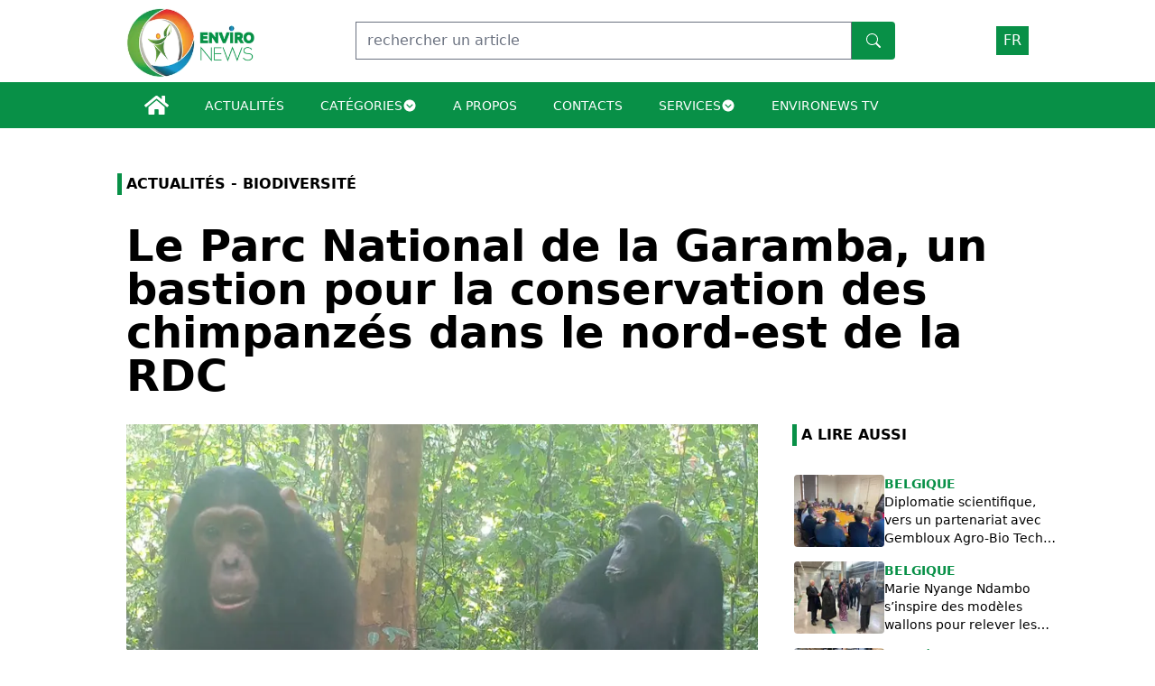

--- FILE ---
content_type: text/html; charset=utf-8
request_url: https://www.environews-rdc.org/fr/articles/2024/07/13/conservation-le-parc-national-de-la-garamba-un-bastion-pour-la-conservation-des-chimpanzes-dans-le-nord-est-de-la-rdc
body_size: 14113
content:
<!DOCTYPE html><html lang="fr"><head><meta charSet="utf-8"/><meta name="viewport" content="width=device-width, initial-scale=1"/><link rel="stylesheet" href="/_next/static/css/fe98255cefb17e76.css" data-precedence="next"/><link rel="preload" as="script" fetchPriority="low" href="/_next/static/chunks/webpack-26ebfe297adce843.js"/><script src="/_next/static/chunks/67cfe1a8-b1d184670d462b58.js" async=""></script><script src="/_next/static/chunks/221-2e96ce941c9fff5b.js" async=""></script><script src="/_next/static/chunks/main-app-ff72b7a342a8c46c.js" async=""></script><script src="/_next/static/chunks/365-387a66972d067513.js" async=""></script><script src="/_next/static/chunks/app/%5Blang%5D/articles/%5B...uri%5D/loading-227197000cdda2d1.js" async=""></script><script src="/_next/static/chunks/102-dfe7668329a6eb5b.js" async=""></script><script src="/_next/static/chunks/117-5f6afc75380ae4d4.js" async=""></script><script src="/_next/static/chunks/app/%5Blang%5D/articles/%5B...uri%5D/page-e26346ed0ac4be08.js" async=""></script><script src="/_next/static/chunks/24a46c76-9e96e233e4164c8f.js" async=""></script><script src="/_next/static/chunks/36e1c10d-6893496810d75b5c.js" async=""></script><script src="/_next/static/chunks/47d8844f-b6a65af1135974ae.js" async=""></script><script src="/_next/static/chunks/fee69bc6-fb0e0e1bd5362216.js" async=""></script><script src="/_next/static/chunks/5035b421-0be03761c4bb92cf.js" async=""></script><script src="/_next/static/chunks/app/%5Blang%5D/layout-042633e48d8d0033.js" async=""></script><script src="/_next/static/chunks/app/%5Blang%5D/error-777283212d5c9b85.js" async=""></script><title> Le Parc National de la Garamba, un bastion pour la conservation des chimpanzés dans le nord-est de la RDC | Environews</title><meta name="description" content="Le Complexe d’aires protégées de la Garamba (PNG) constitue un bastion crucial pour le maintien des populations de chimpanzés, Pan troglodytes, dans le nord-est de la République Démocratique du Congo...."/><meta name="referrer" content="origin-when-cross-origin"/><meta name="robots" content="noindex, follow, nocache"/><meta name="googlebot" content="index, nofollow, noimageindex, max-video-preview:-1, max-image-preview:large, max-snippet:-1"/><link rel="canonical" href="https://environews-rdc.org"/><link rel="alternate" hrefLang="fr" href="https://environews-rdc.org/fr"/><link rel="alternate" hrefLang="en" href="https://environews-rdc.org/en"/><meta property="og:title" content=" Le Parc National de la Garamba, un bastion pour la conservation des chimpanzés dans le nord-est de la RDC | Environews"/><meta property="og:description" content="Le Complexe d’aires protégées de la Garamba (PNG) constitue un bastion crucial pour le maintien des populations de chimpanzés, Pan troglodytes, dans le nord-est de la République Démocratique du Congo...."/><meta property="og:url" content="https://environews-rdc.org/articles/2024/07/13/conservation-le-parc-national-de-la-garamba-un-bastion-pour-la-conservation-des-chimpanzes-dans-le-nord-est-de-la-rdc/"/><meta property="og:image" content="https://environews-rdc.net/wp-content/uploads/2024/07/Photo-Chimpanzes-PNG_021924.jpg"/><meta property="og:image:width" content="800"/><meta property="og:image:height" content="600"/><meta property="og:type" content="article"/><meta name="twitter:card" content="summary_large_image"/><meta name="twitter:creator" content="@environews-rdc"/><meta name="twitter:title" content=" Le Parc National de la Garamba, un bastion pour la conservation des chimpanzés dans le nord-est de la RDC | Environews"/><meta name="twitter:description" content="Le Complexe d’aires protégées de la Garamba (PNG) constitue un bastion crucial pour le maintien des populations de chimpanzés, Pan troglodytes, dans le nord-est de la République Démocratique du Congo...."/><meta name="twitter:image" content="https://environews-rdc.net/wp-content/uploads/2024/07/Photo-Chimpanzes-PNG_021924.jpg"/><meta name="twitter:image:width" content="800"/><meta name="twitter:image:height" content="600"/><link rel="icon" href="/favicon.ico" type="image/x-icon" sizes="16x16"/><script src="/_next/static/chunks/polyfills-78c92fac7aa8fdd8.js" noModule=""></script></head><body><header class="header "><div class="section flex justify-between items-center shadow-md lg:shadow-none py-[5px] "><div class="logo"><a href="/"><img alt="Logo Environews RDC" loading="lazy" width="142" height="81" decoding="async" data-nimg="1" style="color:transparent" srcSet="/_next/image?url=%2F_next%2Fstatic%2Fmedia%2Fenvironews_logo.dace0d61.png&amp;w=256&amp;q=75 1x, /_next/image?url=%2F_next%2Fstatic%2Fmedia%2Fenvironews_logo.dace0d61.png&amp;w=384&amp;q=75 2x" src="/_next/image?url=%2F_next%2Fstatic%2Fmedia%2Fenvironews_logo.dace0d61.png&amp;w=384&amp;q=75"/></a></div><div class="hidden md:flex"><div class="flex "><form><input type="text" placeholder="rechercher un article" class="form-input lg:w-[550px] md:w-[300px] w-[80%] focus:outline-none focus:ring-primary focus:border-primary focus-visible:ring-0 ring-primary " value=""/></form><button class="bg-primary hover:bg-primary/80 text-white font-bold py-2 px-4 rounded-l-none rounded-r"><svg stroke="currentColor" fill="currentColor" stroke-width="0" viewBox="0 0 16 16" height="1em" width="1em" xmlns="http://www.w3.org/2000/svg"><path d="M11.742 10.344a6.5 6.5 0 1 0-1.397 1.398h-.001c.03.04.062.078.098.115l3.85 3.85a1 1 0 0 0 1.415-1.414l-3.85-3.85a1.007 1.007 0 0 0-.115-.1zM12 6.5a5.5 5.5 0 1 1-11 0 5.5 5.5 0 0 1 11 0z"></path></svg></button></div></div><div class="flex items-center gap-4"><div class="relative"><button role="combobox" class="cursor-pointer border border-none bg-primary text-white uppercase z-20 px-2 py-1">fr</button><ul class="hidden transition ease-in-out delay-500"><li class="hover:bg-primary hover:text-white px-5 py-2"><a href="/fr/articles/2024/07/13/conservation-le-parc-national-de-la-garamba-un-bastion-pour-la-conservation-des-chimpanzes-dans-le-nord-est-de-la-rdc"><span> <!-- -->FR<!-- --> </span></a></li><li class="hover:bg-primary hover:text-white px-5 py-2"><a href="/en/articles/2024/07/13/conservation-le-parc-national-de-la-garamba-un-bastion-pour-la-conservation-des-chimpanzes-dans-le-nord-est-de-la-rdc"><span> <!-- -->EN<!-- --> </span></a></li></ul></div><div class="Hamburger md:hidden"><div class="Hamburger-icon"><svg stroke="currentColor" fill="currentColor" stroke-width="0" viewBox="0 0 512 512" class="text-primary cursor-pointer" height="1.7em" width="1.7em" xmlns="http://www.w3.org/2000/svg"><path d="M32 96v64h448V96H32zm0 128v64h448v-64H32zm0 128v64h448v-64H32z"></path></svg></div></div></div></div><div class="section bg-primary"><ul class="navbar items-center hidden lg:flex "><li class="hover:bg-tertiary px-5 py-3 transition-all duration-500"><a href="/"><svg stroke="currentColor" fill="currentColor" stroke-width="0" viewBox="0 0 576 512" color="white" style="color:white" height="1.7em" width="1.7em" xmlns="http://www.w3.org/2000/svg"><path d="M280.37 148.26L96 300.11V464a16 16 0 0 0 16 16l112.06-.29a16 16 0 0 0 15.92-16V368a16 16 0 0 1 16-16h64a16 16 0 0 1 16 16v95.64a16 16 0 0 0 16 16.05L464 480a16 16 0 0 0 16-16V300L295.67 148.26a12.19 12.19 0 0 0-15.3 0zM571.6 251.47L488 182.56V44.05a12 12 0 0 0-12-12h-56a12 12 0 0 0-12 12v72.61L318.47 43a48 48 0 0 0-61 0L4.34 251.47a12 12 0 0 0-1.6 16.9l25.5 31A12 12 0 0 0 45.15 301l235.22-193.74a12.19 12.19 0 0 1 15.3 0L530.9 301a12 12 0 0 0 16.9-1.6l25.5-31a12 12 0 0 0-1.7-16.93z"></path></svg></a></li><li class="hover:bg-tertiary px-5 py-3 transition-all duration-500"><a class="uppercase text-sm text-white font-medium" href="/categories/actualites"><span>Actualités</span></a></li><li class="hover:bg-tertiary px-5 py-3 transition-all duration-500"><div class="dropdown relative"><div class="flex items-center gap-2"><span class="cursor-pointer uppercase text-sm text-white font-medium">Catégories</span><span><svg stroke="currentColor" fill="currentColor" stroke-width="0" viewBox="0 0 512 512" color="white" style="color:white" height="1em" width="1em" xmlns="http://www.w3.org/2000/svg"><path d="M48 256c0 114.9 93.1 208 208 208s208-93.1 208-208S370.9 48 256 48 48 141.1 48 256zm289.1-43.4c7.5-7.5 19.8-7.5 27.3 0 3.8 3.8 5.6 8.7 5.6 13.6s-1.9 9.9-5.7 13.7l-94.3 94c-7.6 6.9-19.3 6.7-26.6-.6l-95.7-95.4c-7.5-7.5-7.6-19.7 0-27.3 7.5-7.5 19.7-7.6 27.3 0l81.1 81.9 81-79.9z"></path></svg></span></div></div></li><li class="hover:bg-tertiary px-5 py-3 transition-all duration-500"><a class="uppercase text-sm text-white font-medium" href="/a-propos"><span>A propos</span></a></li><li class="hover:bg-tertiary px-5 py-3 transition-all duration-500"><a class="uppercase text-sm text-white font-medium" href="/contacts"><span>Contacts</span></a></li><li class="hover:bg-tertiary px-5 py-3 transition-all duration-500"><div class="dropdown relative"><div class="flex items-center gap-2"><span class="cursor-pointer uppercase text-sm text-white font-medium">Services</span><span><svg stroke="currentColor" fill="currentColor" stroke-width="0" viewBox="0 0 512 512" color="white" style="color:white" height="1em" width="1em" xmlns="http://www.w3.org/2000/svg"><path d="M48 256c0 114.9 93.1 208 208 208s208-93.1 208-208S370.9 48 256 48 48 141.1 48 256zm289.1-43.4c7.5-7.5 19.8-7.5 27.3 0 3.8 3.8 5.6 8.7 5.6 13.6s-1.9 9.9-5.7 13.7l-94.3 94c-7.6 6.9-19.3 6.7-26.6-.6l-95.7-95.4c-7.5-7.5-7.6-19.7 0-27.3 7.5-7.5 19.7-7.6 27.3 0l81.1 81.9 81-79.9z"></path></svg></span></div></div></li><li class="hover:bg-tertiary px-5 py-3 transition-all duration-500"><a class="uppercase text-sm text-white font-medium" href="/environews-tv"><span>Environews Tv</span></a></li></ul></div></header><main><!--$--><!--$--><main class="section py-[50px]"><!--$--><script type="application/ld+json">{"@context":"https://schema.org","@type":"Article","name":" Le Parc National de la Garamba, un bastion pour la conservation des chimpanzés dans le nord-est de la RDC | Environews","image":"https://environews-rdc.net/wp-content/uploads/2024/07/Photo-Chimpanzes-PNG_021924.jpg","description":"Le Complexe d’aires protégées de la Garamba (PNG) constitue un bastion crucial pour le maintien des populations de chimpanzés, Pan troglodytes, dans le nord-est de la République Démocratique du Congo...."}</script><div class="category"><h3 class="uppercase text-black font-semibold mb-8 title relative text-md">Actualités - Biodiversité</h3></div><div class="title"><h1 class="font-bold text-2xl md:text-5xl"> Le Parc National de la Garamba, un bastion pour la conservation des chimpanzés dans le nord-est de la RDC</h1></div><div class="content hero"><div class="article-content"><img alt="Featured Image" loading="lazy" width="800" height="400" decoding="async" data-nimg="1" class="object-fit w-full h-[200px] lg:h-[550px] mb-8 " style="color:transparent" srcSet="/_next/image?url=https%3A%2F%2Fenvironews-rdc.net%2Fwp-content%2Fuploads%2F2024%2F07%2FPhoto-Chimpanzes-PNG_021924.jpg&amp;w=828&amp;q=75 1x, /_next/image?url=https%3A%2F%2Fenvironews-rdc.net%2Fwp-content%2Fuploads%2F2024%2F07%2FPhoto-Chimpanzes-PNG_021924.jpg&amp;w=1920&amp;q=75 2x" src="/_next/image?url=https%3A%2F%2Fenvironews-rdc.net%2Fwp-content%2Fuploads%2F2024%2F07%2FPhoto-Chimpanzes-PNG_021924.jpg&amp;w=1920&amp;q=75"/><div class="metadata flex items-center gap-4"><p class="metadata-date flex items-center gap-2 text-primary/80 "><svg stroke="currentColor" fill="currentColor" stroke-width="0" viewBox="0 0 448 512" height="1em" width="1em" xmlns="http://www.w3.org/2000/svg"><path d="M0 464c0 26.5 21.5 48 48 48h352c26.5 0 48-21.5 48-48V192H0v272zm320-196c0-6.6 5.4-12 12-12h40c6.6 0 12 5.4 12 12v40c0 6.6-5.4 12-12 12h-40c-6.6 0-12-5.4-12-12v-40zm0 128c0-6.6 5.4-12 12-12h40c6.6 0 12 5.4 12 12v40c0 6.6-5.4 12-12 12h-40c-6.6 0-12-5.4-12-12v-40zM192 268c0-6.6 5.4-12 12-12h40c6.6 0 12 5.4 12 12v40c0 6.6-5.4 12-12 12h-40c-6.6 0-12-5.4-12-12v-40zm0 128c0-6.6 5.4-12 12-12h40c6.6 0 12 5.4 12 12v40c0 6.6-5.4 12-12 12h-40c-6.6 0-12-5.4-12-12v-40zM64 268c0-6.6 5.4-12 12-12h40c6.6 0 12 5.4 12 12v40c0 6.6-5.4 12-12 12H76c-6.6 0-12-5.4-12-12v-40zm0 128c0-6.6 5.4-12 12-12h40c6.6 0 12 5.4 12 12v40c0 6.6-5.4 12-12 12H76c-6.6 0-12-5.4-12-12v-40zM400 64h-48V16c0-8.8-7.2-16-16-16h-32c-8.8 0-16 7.2-16 16v48H160V16c0-8.8-7.2-16-16-16h-32c-8.8 0-16 7.2-16 16v48H48C21.5 64 0 85.5 0 112v48h448v-48c0-26.5-21.5-48-48-48z"></path></svg><span>Samedi 13 juillet 2024<!-- --> </span></p></div><div class="share my-4"><div class="share-button flex items-center gap-4"><button class="text-[#1877F2] text-4xl">  <div><span></span></div></button><button class=" text-4xl"><div><span></span></div></button><button class=" text-4xl"><div><span></span></div></button><button class="text-[#0A66C2] text-4xl">  <div><span></span></div></button><button class="text-[#EA4335] text-4xl">  <div><span></span></div></button><button class="text-[#0088CC] text-4xl">  <div><span></span></div></button></div></div><div class=""><div class=" article-content font-normal  prose  max-w-none  ">
<p><strong>Le Complexe d’aires protégées de la Garamba (PNG) constitue un bastion crucial pour le maintien des populations de chimpanzés, </strong><strong><em>Pan troglodytes</em></strong><strong>,</strong><strong><em> </em></strong><strong>dans le nord-est de la République Démocratique du Congo. Cette espèce, emblématique des forêts d’Afrique centrale, fait face depuis longtemps à de multiples menaces. Cependant, grâce aux mesures de conservation et aux efforts de sensibilisation mis en œuvre par les équipes du Parc, les forêts de la Garamba offrent désormais un espace plus sûr pour ces primates.</strong></p>



<p>La principale menace pour ces grands primates est la dégradation de leur habitat. La déforestation, exacerbée par l’expansion des activités humaines, a considérablement réduit et fragmenté leur espace de vie au cours des dernières décennies, mettant en péril leur survie en les exposant à des dangers accrus.</p>



<p>Dans le Complexe de la Garamba, les chimpanzés se trouvent dans le Domaine de Chasse de Mondo Missa, notamment dans la localité de Gbere à Buru et dans le village Umu, ainsi que dans le Domaine de Chasse Azande. Cette région, où la forêt et la savane boisée se côtoient, offre un habitat favorable à ces primates. L’équipe de recherche et de suivi biologique du Parc apporte une évolution dans la répartition des nids de chimpanzés : en 2011, les nids étaient principalement observés sur des essences telles que <em>Erythrina abyssinica</em> dit <strong>Koro</strong>, <em>Khaya senegalensis</em> dit Bagu, <em>Erythrophleum suaveolens</em> dit Gero, et Mako (noms en langues locales). En 2021, une diminution de ces essences a conduit à une nidification plus accrue sur des essences telles que <em>Cola gigntia</em> dit Mbara-mbasa, <em>Synsepalum stpilatum</em> dit Kpekero, Ngava et Mbekede (noms en langues locales). Toutes sont des essences ligneuses retenues sur la classification de CITES de l’UICN.&nbsp; Cette évolution est directement liée à la déforestation, un phénomène qui menace la pérennité des populations de chimpanzés dans la région.</p>



<p>Pour faire face à cette crise, le PNG a mis en place un programme de sensibilisation complet, intégrant une série d’initiatives d’information, d’éducation et de communication environnementale. Ce programme se déploie à travers diverses actions : des animations scolaires dans les écoles, des activités communautaires dynamiques, des projections de cinémas mobiles dans les villages, des ateliers dans les institutions universitaires locales, des réunions communautaires, ainsi que des visites guidées et des émissions radiophoniques diffusées par le Parc. Ces efforts ont pour but de sensibiliser les communautés locales et les visiteurs à l&rsquo;importance cruciale de la conservation des chimpanzés et de leur habitat.</p>



<p>L&rsquo;une des pierres angulaires de la stratégie de conservation du Parc est son programme d’agroécologie. Ce programme innovant promeut l’agriculture durable au sein des communautés riveraines par le biais de formations pratiques. Les membres volontaires des communautés locales reçoivent des enseignements in situ sur des techniques agricoles telles que la culture maraîchère, l’apiculture, la pisciculture, ainsi que des pratiques de reboisement. L’objectif est non seulement de minimiser l’impact des activités humaines sur l’habitat des chimpanzés et de promouvoir une coexistence harmonieuse entre les humains et la faune, mais aussi d’améliorer les revenus des ménages des communautés environnantes au Parc.</p>



<p>Le PNG a également dû faire face à des défis importants liés à l’instabilité politique et à l’insécurité qui ont marqué la région durant la dernière décennie. Ces événements avaient rendu la surveillance et la protection des chimpanzés particulièrement difficiles, favorisant leur braconnage et mettant en péril les populations du Complexe de la Garamba. Grâce à une vigilance accrue et à l’application rigoureuse de la loi par les écogardes du Parc, ces menaces sont aujourd’hui largement contenues, assurant la sécurité des chimpanzés et des autres espèces présentes dans le parc.</p>



<p>Bien que le chimpanzé soit intégralement protégé par la législation congolaise, la domestication illégale de ces primates en milieu urbain expose les humains à des zoonoses telles que la variole du singe et le virus Ebola. En zone rurale, les interactions entre chimpanzés et communautés locales peuvent également engendrer des conflits, notamment lorsque les primates endommagent les cultures ou les infrastructures. La sensibilisation à ces risques fait partie intégrante des efforts de conservation du Parc, en s’appuyant notamment sur les traditions locales – le chimpanzé est, par exemple, considéré comme un animal totem chez les peuples Mondo, habitants du Domaine de Chasse de Mondo Missa, ainsi que par les Logos présents plus largement dans le Complexe.</p>



<p>« <em>Les chimpanzés jouent un rôle écologique majeur dans la régénération des forêts. En se nourrissant de fruits, ces grands primates dispersent les graines à travers leurs déjections. Ce processus naturel favorise la croissance des arbres et la régénération des écosystèmes forestiers. Les forêts, en retour, offrent des services environnementaux essentiels aux populations humaines : elles régulent le climat, purifient les sources d&rsquo;eau, limitent l’érosion des sols et produisent de l’oxygène. La préservation des chimpanzés est donc intrinsèquement liée à la santé des forêts et, par extension, à la biodiversité qui en dépend. C’est pourquoi les équipes du Parc impliquent activement les populations des quatre territoires voisins du Parc National de la Garamba dans la conservation de ces primates et de leur habitat</em>», a précisé Didier Kimpungi Diana, assistant de recherche et responsable de suivi des chimpanzés au Parc National de la Garamba.</p>



<p>Situé au nord-est de la République Démocratique du Congo dans la province du Haut-Uélé, le Parc national de la Garamba (PNG) est un joyau de la biodiversité et un site du Patrimoine mondial de l’humanité. Depuis 2005, ce site exceptionnel est géré par African Parks dans le cadre d’un partenariat public-privé avec l’Institut Congolais pour la Conservation de la Nature (ICCN). Grâce à ce partenariat, le Parc bénéficie de soutiens institutionnels majeurs, notamment de l’Union européenne et de l’USAID, pour la restauration de la biodiversité et la réduction des menaces qui pèsent sur le Parc. Ces partenaires apportent également une contribution significative au programme de développement durable mené par les équipes du Parc, visant à améliorer la gouvernance et la conservation des ressources naturelles, ainsi qu&rsquo;à améliorer les conditions socio-économiques des communautés vivant à proximité du complexe.</p>



<p>Richard MUMBERE KALAYI</p>
</div></div></div><div class="similars-articles"><h3 class="uppercase text-black font-semibold ml-2 mb-8 title relative text-md">A LIRE AUSSI</h3><div class="mb-8"><article class="mb-4"><a class="flex gap-2" href="/articles/2026/01/19/belgique-diplomatie-scientifique-vers-un-partenariat-avec-gembloux-agro-bio-tech-pour-la-valorisation-durable-du-capital-forestier-congolais"><img alt="featured image" loading="lazy" width="100" height="80" decoding="async" data-nimg="1" class="object-fit w-[100px] h-[80px] rounded " style="color:transparent" srcSet="/_next/image?url=https%3A%2F%2Fenvironews-rdc.net%2Fwp-content%2Fuploads%2F2026%2F01%2FPHOTO-2026-01-19-16-01-52-2.jpg&amp;w=128&amp;q=75 1x, /_next/image?url=https%3A%2F%2Fenvironews-rdc.net%2Fwp-content%2Fuploads%2F2026%2F01%2FPHOTO-2026-01-19-16-01-52-2.jpg&amp;w=256&amp;q=75 2x" src="/_next/image?url=https%3A%2F%2Fenvironews-rdc.net%2Fwp-content%2Fuploads%2F2026%2F01%2FPHOTO-2026-01-19-16-01-52-2.jpg&amp;w=256&amp;q=75"/><div class=""><p class="text-primary uppercase font-semibold text-sm  ">Belgique </p><h2 class="text-black text-sm font-normal line-clamp-3"> Diplomatie scientifique, vers un partenariat avec Gembloux Agro-Bio Tech pour la valorisation durable du capital forestier congolais</h2></div></a></article><article class="mb-4"><a class="flex gap-2" href="/articles/2026/01/19/belgique-marie-nyange-ndambo-sinspire-des-modeles-wallons-pour-relever-les-defis-environnementaux-en-rdc"><img alt="featured image" loading="lazy" width="100" height="80" decoding="async" data-nimg="1" class="object-fit w-[100px] h-[80px] rounded " style="color:transparent" srcSet="/_next/image?url=https%3A%2F%2Fenvironews-rdc.net%2Fwp-content%2Fuploads%2F2026%2F01%2FPHOTO-2026-01-19-16-01-50.jpg&amp;w=128&amp;q=75 1x, /_next/image?url=https%3A%2F%2Fenvironews-rdc.net%2Fwp-content%2Fuploads%2F2026%2F01%2FPHOTO-2026-01-19-16-01-50.jpg&amp;w=256&amp;q=75 2x" src="/_next/image?url=https%3A%2F%2Fenvironews-rdc.net%2Fwp-content%2Fuploads%2F2026%2F01%2FPHOTO-2026-01-19-16-01-50.jpg&amp;w=256&amp;q=75"/><div class=""><p class="text-primary uppercase font-semibold text-sm  ">Belgique </p><h2 class="text-black text-sm font-normal line-clamp-3"> Marie Nyange Ndambo s’inspire des modèles wallons pour relever les défis environnementaux en RDC</h2></div></a></article><article class="mb-4"><a class="flex gap-2" href="/articles/2026/01/19/sante-lonu-revele-les-consequences-perilleuses-de-la-suspension-des-financements-americains-en-rdc"><img alt="featured image" loading="lazy" width="100" height="80" decoding="async" data-nimg="1" class="object-fit w-[100px] h-[80px] rounded " style="color:transparent" srcSet="/_next/image?url=https%3A%2F%2Fenvironews-rdc.net%2Fwp-content%2Fuploads%2F2026%2F01%2FPHOTO-2026-01-18-15-42-16.jpg&amp;w=128&amp;q=75 1x, /_next/image?url=https%3A%2F%2Fenvironews-rdc.net%2Fwp-content%2Fuploads%2F2026%2F01%2FPHOTO-2026-01-18-15-42-16.jpg&amp;w=256&amp;q=75 2x" src="/_next/image?url=https%3A%2F%2Fenvironews-rdc.net%2Fwp-content%2Fuploads%2F2026%2F01%2FPHOTO-2026-01-18-15-42-16.jpg&amp;w=256&amp;q=75"/><div class=""><p class="text-primary uppercase font-semibold text-sm  ">Santé </p><h2 class="text-black text-sm font-normal line-clamp-3"> L’ONU révèle les conséquences périlleuses de la suspension des financements américains en RDC</h2></div></a></article><article class="mb-4"><a class="flex gap-2" href="/articles/2026/01/14/26452"><img alt="featured image" loading="lazy" width="100" height="80" decoding="async" data-nimg="1" class="object-fit w-[100px] h-[80px] rounded " style="color:transparent" srcSet="/_next/image?url=https%3A%2F%2Fenvironews-rdc.net%2Fwp-content%2Fuploads%2F2017%2F01%2Fle_profit_avance_la_foret_recule._dr.jpg&amp;w=128&amp;q=75 1x, /_next/image?url=https%3A%2F%2Fenvironews-rdc.net%2Fwp-content%2Fuploads%2F2017%2F01%2Fle_profit_avance_la_foret_recule._dr.jpg&amp;w=256&amp;q=75 2x" src="/_next/image?url=https%3A%2F%2Fenvironews-rdc.net%2Fwp-content%2Fuploads%2F2017%2F01%2Fle_profit_avance_la_foret_recule._dr.jpg&amp;w=256&amp;q=75"/><div class=""><p class="text-primary uppercase font-semibold text-sm  ">Forêt </p><h2 class="text-black text-sm font-normal line-clamp-3"> La RDC, géant forestier toujours sans politique forestière nationale</h2></div></a></article><article class="mb-4"><a class="flex gap-2" href="/articles/2026/01/14/environnement-reforme-de-la-justice-environnementale-en-rdc-les-reactions-divergent"><img alt="featured image" loading="lazy" width="100" height="80" decoding="async" data-nimg="1" class="object-fit w-[100px] h-[80px] rounded " style="color:transparent" srcSet="/_next/image?url=https%3A%2F%2Fenvironews-rdc.net%2Fwp-content%2Fuploads%2F2025%2F09%2FMarie-Nyange.jpg&amp;w=128&amp;q=75 1x, /_next/image?url=https%3A%2F%2Fenvironews-rdc.net%2Fwp-content%2Fuploads%2F2025%2F09%2FMarie-Nyange.jpg&amp;w=256&amp;q=75 2x" src="/_next/image?url=https%3A%2F%2Fenvironews-rdc.net%2Fwp-content%2Fuploads%2F2025%2F09%2FMarie-Nyange.jpg&amp;w=256&amp;q=75"/><div class=""><p class="text-primary uppercase font-semibold text-sm  ">Environnement </p><h2 class="text-black text-sm font-normal line-clamp-3"> Réforme de la justice environnementale en RDC, les réactions divergent</h2></div></a></article></div><div class="newsletter section flex flex-col justify-between items-center  py-[50px] z-20 bg-red"><h2 class="uppercase text-lg font-medium text-white mb-4 z-20">NEWSLETTER</h2><form class="flex flex-col max-w-md items-center justify-center z-20"><input type="text" placeholder="Veuillez renseigner votre adresse électronique" class="form-input lg:w-[200px] md:w-[300px] w-[80%] focus:outline-none focus:ring-primary focus:border-primary focus-visible:ring-0 ring-primary mb-4 "/><p class="text-white text-center mb-4"> Inscrivez-vous à notre newsletter pour vous tenir au courant de nos activités.</p></form><button class="bg-transparent hover:bg-primary hover:text-white uppercase border-2 border-white z-20  text-white font-bold py-2 px-4 rounded-l-none rounded-r">S&#x27;inscrire</button></div></div></div><!--/$--></main><!--/$--><!--/$--></main><div class="section bg-gray-100 py-[50px]"><div class="flex justify-center"><h3 class="text-black text-2xl uppercase font-bold title relative text-md">ils nous ont fait confiance</h3></div><div class=" grid grid-cols-2 md:grid-cols-2 lg:grid-cols-6 py-8  place-items-center gap-8 "><img alt="AFD" loading="lazy" width="190" height="96" decoding="async" data-nimg="1" class="object-fit" style="color:transparent" srcSet="/_next/image?url=%2F_next%2Fstatic%2Fmedia%2Fpalme-logo.54177340.png&amp;w=256&amp;q=75 1x, /_next/image?url=%2F_next%2Fstatic%2Fmedia%2Fpalme-logo.54177340.png&amp;w=384&amp;q=75 2x" src="/_next/image?url=%2F_next%2Fstatic%2Fmedia%2Fpalme-logo.54177340.png&amp;w=384&amp;q=75"/><img alt="AFD" loading="lazy" width="80" height="96" decoding="async" data-nimg="1" class="object-fit" style="color:transparent" srcSet="/_next/image?url=%2F_next%2Fstatic%2Fmedia%2Fafd1.0559e6d5.png&amp;w=96&amp;q=75 1x, /_next/image?url=%2F_next%2Fstatic%2Fmedia%2Fafd1.0559e6d5.png&amp;w=256&amp;q=75 2x" src="/_next/image?url=%2F_next%2Fstatic%2Fmedia%2Fafd1.0559e6d5.png&amp;w=256&amp;q=75"/><img alt="GIZ" loading="lazy" width="80" height="96" decoding="async" data-nimg="1" class="object-fit" style="color:transparent" srcSet="/_next/image?url=%2F_next%2Fstatic%2Fmedia%2Fgiz1.2cb296cb.png&amp;w=96&amp;q=75 1x, /_next/image?url=%2F_next%2Fstatic%2Fmedia%2Fgiz1.2cb296cb.png&amp;w=256&amp;q=75 2x" src="/_next/image?url=%2F_next%2Fstatic%2Fmedia%2Fgiz1.2cb296cb.png&amp;w=256&amp;q=75"/><img alt="Hirondelle" loading="lazy" width="80" height="96" decoding="async" data-nimg="1" class="object-fit" style="color:transparent" srcSet="/_next/image?url=%2F_next%2Fstatic%2Fmedia%2Fhirondelle1.a792bc70.png&amp;w=96&amp;q=75 1x, /_next/image?url=%2F_next%2Fstatic%2Fmedia%2Fhirondelle1.a792bc70.png&amp;w=256&amp;q=75 2x" src="/_next/image?url=%2F_next%2Fstatic%2Fmedia%2Fhirondelle1.a792bc70.png&amp;w=256&amp;q=75"/><img alt="SNEL" loading="lazy" width="80" height="96" decoding="async" data-nimg="1" class="object-fit" style="color:transparent" srcSet="/_next/image?url=%2F_next%2Fstatic%2Fmedia%2Fsnel1.6368b31f.png&amp;w=96&amp;q=75 1x, /_next/image?url=%2F_next%2Fstatic%2Fmedia%2Fsnel1.6368b31f.png&amp;w=256&amp;q=75 2x" src="/_next/image?url=%2F_next%2Fstatic%2Fmedia%2Fsnel1.6368b31f.png&amp;w=256&amp;q=75"/><img alt="WWF" loading="lazy" width="80" height="96" decoding="async" data-nimg="1" class="object-fit" style="color:transparent" srcSet="/_next/image?url=%2F_next%2Fstatic%2Fmedia%2Fwwf1.839f64ff.png&amp;w=96&amp;q=75 1x, /_next/image?url=%2F_next%2Fstatic%2Fmedia%2Fwwf1.839f64ff.png&amp;w=256&amp;q=75 2x" src="/_next/image?url=%2F_next%2Fstatic%2Fmedia%2Fwwf1.839f64ff.png&amp;w=256&amp;q=75"/></div></div><footer class="section bg-secondary py-[50px]"><div class="footer mb-8  grid grid-cols-1 md:grid-cols-2 lg:grid-cols-5 gap-8 "><div class="footer-logo"><div class="logo"><a href="/"><img alt="Logo Environews RDC" loading="lazy" width="142" height="81" decoding="async" data-nimg="1" style="color:transparent" srcSet="/_next/image?url=%2F_next%2Fstatic%2Fmedia%2Fenvironewslogo.eb7efe7e.png&amp;w=256&amp;q=75 1x, /_next/image?url=%2F_next%2Fstatic%2Fmedia%2Fenvironewslogo.eb7efe7e.png&amp;w=384&amp;q=75 2x" src="/_next/image?url=%2F_next%2Fstatic%2Fmedia%2Fenvironewslogo.eb7efe7e.png&amp;w=384&amp;q=75"/></a></div></div><div class="px-[40px]"><h3 class="text-white uppercase text-sm font-normal title relative text-md">Environews</h3><ul class="mt-5"><li class="mb-2"><a class="text-white text-md hover:scale-50 hover:text-primary  transition-all duration-200" href="/a-propos">A propos</a></li><li class="mb-2"><a class="text-white text-md hover:scale-50 hover:text-primary  transition-all duration-200" href="/contacts">Contacts</a></li></ul></div><div class="px-[40px]"> <h3 class="text-white uppercase text-sm font-normal title relative text-md">Services</h3><ul class="mt-5"><li class="mb-2"><a class="text-white text-md hover:scale-50 hover:text-primary  transition-all duration-200" href="/services#redaction">Rédaction</a></li><li class="mb-2"><a class="text-white text-md hover:scale-50 hover:text-primary  transition-all duration-200" href="/services#infographie">Infographie</a></li><li class="mb-2"><a class="text-white text-md hover:scale-50 hover:text-primary  transition-all duration-200" href="/services#documentaire">Documentaire</a></li><li class="mb-2"><a class="text-white text-md hover:scale-50 hover:text-primary  transition-all duration-200" href="/services#motion-design">Motion Design</a></li><li class="mb-2"><a class="text-white text-md hover:scale-50 hover:text-primary  transition-all duration-200" href="/services#spot-publicitaire">Spot Publicitaire</a></li></ul></div><div class="px-[40px]"> <h3 class="text-white uppercase text-sm font-normal title relative text-md">Environews tv</h3><ul class="mt-5"><li class="mb-2"><a class="text-white text-md hover:scale-50 hover:text-primary  transition-all duration-200" href="/environews-tv">Régarder la télévision</a></li><li class="mb-2"><a class="text-white text-md hover:scale-50 hover:text-primary  transition-all duration-200" href="/environews-tv#programme-division">Programme de diffusion</a></li><li class="mb-2"><a class="text-white text-md hover:scale-50 hover:text-primary  transition-all duration-200" href="/environews-tv#emissions">Emissions</a></li></ul></div><div class="px-[40px]"> <h3 class="text-white uppercase text-sm font-normal title relative text-md">Nous suivre</h3><div class="mt-5"><div class="socials-network flex justify-between items-center gap-4"><a href="https://web.facebook.com/EnvironewsRDC/" title="Facebook" rel="noreferrer" target="_blank"><svg stroke="currentColor" fill="currentColor" stroke-width="0" viewBox="0 0 512 512" class="text-white hover:scale-120 hover:text-primary " height="1.8em" width="1.8em" xmlns="http://www.w3.org/2000/svg"><path d="M504 256C504 119 393 8 256 8S8 119 8 256c0 123.78 90.69 226.38 209.25 245V327.69h-63V256h63v-54.64c0-62.15 37-96.48 93.67-96.48 27.14 0 55.52 4.84 55.52 4.84v61h-31.28c-30.8 0-40.41 19.12-40.41 38.73V256h68.78l-11 71.69h-57.78V501C413.31 482.38 504 379.78 504 256z"></path></svg></a><a href="https://twitter.com/environews_rdc" title="Twitter" rel="noreferrer" target="_blank"><svg stroke="currentColor" fill="currentColor" stroke-width="0" viewBox="0 0 512 512" class="text-white hover:scale-120 hover:text-primary" height="1.8em" width="1.8em" xmlns="http://www.w3.org/2000/svg"><path d="M459.37 151.716c.325 4.548.325 9.097.325 13.645 0 138.72-105.583 298.558-298.558 298.558-59.452 0-114.68-17.219-161.137-47.106 8.447.974 16.568 1.299 25.34 1.299 49.055 0 94.213-16.568 130.274-44.832-46.132-.975-84.792-31.188-98.112-72.772 6.498.974 12.995 1.624 19.818 1.624 9.421 0 18.843-1.3 27.614-3.573-48.081-9.747-84.143-51.98-84.143-102.985v-1.299c13.969 7.797 30.214 12.67 47.431 13.319-28.264-18.843-46.781-51.005-46.781-87.391 0-19.492 5.197-37.36 14.294-52.954 51.655 63.675 129.3 105.258 216.365 109.807-1.624-7.797-2.599-15.918-2.599-24.04 0-57.828 46.782-104.934 104.934-104.934 30.213 0 57.502 12.67 76.67 33.137 23.715-4.548 46.456-13.32 66.599-25.34-7.798 24.366-24.366 44.833-46.132 57.827 21.117-2.273 41.584-8.122 60.426-16.243-14.292 20.791-32.161 39.308-52.628 54.253z"></path></svg></a><a href="https://www.instagram.com/environewsrdc1/" title="Instagram" rel="noreferrer" target="_blank"><svg stroke="currentColor" fill="currentColor" stroke-width="0" viewBox="0 0 448 512" class="text-white hover:scale-120 hover:text-primary" height="1.8em" width="1.8em" xmlns="http://www.w3.org/2000/svg"><path d="M224.1 141c-63.6 0-114.9 51.3-114.9 114.9s51.3 114.9 114.9 114.9S339 319.5 339 255.9 287.7 141 224.1 141zm0 189.6c-41.1 0-74.7-33.5-74.7-74.7s33.5-74.7 74.7-74.7 74.7 33.5 74.7 74.7-33.6 74.7-74.7 74.7zm146.4-194.3c0 14.9-12 26.8-26.8 26.8-14.9 0-26.8-12-26.8-26.8s12-26.8 26.8-26.8 26.8 12 26.8 26.8zm76.1 27.2c-1.7-35.9-9.9-67.7-36.2-93.9-26.2-26.2-58-34.4-93.9-36.2-37-2.1-147.9-2.1-184.9 0-35.8 1.7-67.6 9.9-93.9 36.1s-34.4 58-36.2 93.9c-2.1 37-2.1 147.9 0 184.9 1.7 35.9 9.9 67.7 36.2 93.9s58 34.4 93.9 36.2c37 2.1 147.9 2.1 184.9 0 35.9-1.7 67.7-9.9 93.9-36.2 26.2-26.2 34.4-58 36.2-93.9 2.1-37 2.1-147.8 0-184.8zM398.8 388c-7.8 19.6-22.9 34.7-42.6 42.6-29.5 11.7-99.5 9-132.1 9s-102.7 2.6-132.1-9c-19.6-7.8-34.7-22.9-42.6-42.6-11.7-29.5-9-99.5-9-132.1s-2.6-102.7 9-132.1c7.8-19.6 22.9-34.7 42.6-42.6 29.5-11.7 99.5-9 132.1-9s102.7-2.6 132.1 9c19.6 7.8 34.7 22.9 42.6 42.6 11.7 29.5 9 99.5 9 132.1s2.7 102.7-9 132.1z"></path></svg></a><a href="https://www.linkedin.com/company/environews-rdc/" title="LinkedinIn" rel="noreferrer" target="_blank"><svg stroke="currentColor" fill="currentColor" stroke-width="0" viewBox="0 0 448 512" class="text-white hover:scale-120 hover:text-primary" height="1.8em" width="1.8em" xmlns="http://www.w3.org/2000/svg"><path d="M100.28 448H7.4V148.9h92.88zM53.79 108.1C24.09 108.1 0 83.5 0 53.8a53.79 53.79 0 0 1 107.58 0c0 29.7-24.1 54.3-53.79 54.3zM447.9 448h-92.68V302.4c0-34.7-.7-79.2-48.29-79.2-48.29 0-55.69 37.7-55.69 76.7V448h-92.78V148.9h89.08v40.8h1.3c12.4-23.5 42.69-48.3 87.88-48.3 94 0 111.28 61.9 111.28 142.3V448z"></path></svg></a><a href="https://www.youtube.com/c/environnementrdc/featured" title="Youtube" rel="noreferrer" target="_blank"><svg stroke="currentColor" fill="currentColor" stroke-width="0" viewBox="0 0 576 512" class="text-white hover:scale-120 hover:text-primary" height="1.8em" width="1.8em" xmlns="http://www.w3.org/2000/svg"><path d="M549.655 124.083c-6.281-23.65-24.787-42.276-48.284-48.597C458.781 64 288 64 288 64S117.22 64 74.629 75.486c-23.497 6.322-42.003 24.947-48.284 48.597-11.412 42.867-11.412 132.305-11.412 132.305s0 89.438 11.412 132.305c6.281 23.65 24.787 41.5 48.284 47.821C117.22 448 288 448 288 448s170.78 0 213.371-11.486c23.497-6.321 42.003-24.171 48.284-47.821 11.412-42.867 11.412-132.305 11.412-132.305s0-89.438-11.412-132.305zm-317.51 213.508V175.185l142.739 81.205-142.739 81.201z"></path></svg></a></div></div></div></div><hr/><div class="px-[40px] mt-8 text-center"><span class="text-white font-normal text-sm ">Copyright © Environews RDC - <!-- -->2026</span></div></footer><script src="/_next/static/chunks/webpack-26ebfe297adce843.js" async=""></script><script>(self.__next_f=self.__next_f||[]).push([0]);self.__next_f.push([2,null])</script><script>self.__next_f.push([1,"1:HL[\"/_next/static/css/fe98255cefb17e76.css\",\"style\"]\n"])</script><script>self.__next_f.push([1,"2:I[3787,[],\"\"]\n5:I[3099,[],\"\"]\n8:I[2506,[],\"\"]\n9:I[3989,[\"365\",\"static/chunks/365-387a66972d067513.js\",\"914\",\"static/chunks/app/%5Blang%5D/articles/%5B...uri%5D/loading-227197000cdda2d1.js\"],\"Image\"]\na:I[1102,[\"365\",\"static/chunks/365-387a66972d067513.js\",\"102\",\"static/chunks/102-dfe7668329a6eb5b.js\",\"117\",\"static/chunks/117-5f6afc75380ae4d4.js\",\"638\",\"static/chunks/app/%5Blang%5D/articles/%5B...uri%5D/page-e26346ed0ac4be08.js\"],\"\"]\nc:I[8476,[\"574\",\"static/chunks/24a46c76-9e96e233e4164c8f.js\",\"303\",\"static/chunks/36e1c10d-6893496810d75b5c.js\",\"989\",\"static/chunks/47d8844f-b6a65af1135974ae.js\",\"995\",\"static/chunks/fee69bc6-fb0e0e1bd5362216.js\",\"462\",\"static/chunks/5035b421-0be03761c4bb92cf.js\",\"365\",\"static/chunks/365-387a66972d067513.js\",\"102\",\"static/chunks/102-dfe7668329a6eb5b.js\",\"84\",\"static/chunks/app/%5Blang%5D/layout-042633e48d8d0033.js\"],\"default\"]\nd:I[1447,[\"574\",\"static/chunks/24a46c76-9e96e233e4164c8f.js\",\"303\",\"static/chunks/36e1c10d-6893496810d75b5c.js\",\"989\",\"static/chunks/47d8844f-b6a65af1135974ae.js\",\"995\",\"static/chunks/fee69bc6-fb0e0e1bd5362216.js\",\"462\",\"static/chunks/5035b421-0be03761c4bb92cf.js\",\"365\",\"static/chunks/365-387a66972d067513.js\",\"102\",\"static/chunks/102-dfe7668329a6eb5b.js\",\"84\",\"static/chunks/app/%5Blang%5D/layout-042633e48d8d0033.js\"],\"default\"]\ne:I[3308,[\"574\",\"static/chunks/24a46c76-9e96e233e4164c8f.js\",\"303\",\"static/chunks/36e1c10d-6893496810d75b5c.js\",\"989\",\"static/chunks/47d8844f-b6a65af1135974ae.js\",\"995\",\"static/chunks/fee69bc6-fb0e0e1bd5362216.js\",\"462\",\"static/chunks/5035b421-0be03761c4bb92cf.js\",\"365\",\"static/chunks/365-387a66972d067513.js\",\"102\",\"static/chunks/102-dfe7668329a6eb5b.js\",\"84\",\"static/chunks/app/%5Blang%5D/layout-042633e48d8d0033.js\"],\"default\"]\nf:I[414,[\"574\",\"static/chunks/24a46c76-9e96e233e4164c8f.js\",\"303\",\"static/chunks/36e1c10d-6893496810d75b5c.js\",\"989\",\"static/chunks/47d8844f-b6a65af1135974ae.js\",\"995\",\"static/chunks/fee69bc6-fb0e0e1bd5362216.js\",\"462\",\"static/chunks/5035b421-0be03761c4bb92cf.js\",\"365\",\"static/chunks/365-387a66972d067513.js\",\"102"])</script><script>self.__next_f.push([1,"\",\"static/chunks/102-dfe7668329a6eb5b.js\",\"84\",\"static/chunks/app/%5Blang%5D/layout-042633e48d8d0033.js\"],\"default\"]\n10:I[8445,[\"365\",\"static/chunks/365-387a66972d067513.js\",\"450\",\"static/chunks/app/%5Blang%5D/error-777283212d5c9b85.js\"],\"default\"]\n11:I[9653,[\"574\",\"static/chunks/24a46c76-9e96e233e4164c8f.js\",\"303\",\"static/chunks/36e1c10d-6893496810d75b5c.js\",\"989\",\"static/chunks/47d8844f-b6a65af1135974ae.js\",\"995\",\"static/chunks/fee69bc6-fb0e0e1bd5362216.js\",\"462\",\"static/chunks/5035b421-0be03761c4bb92cf.js\",\"365\",\"static/chunks/365-387a66972d067513.js\",\"102\",\"static/chunks/102-dfe7668329a6eb5b.js\",\"84\",\"static/chunks/app/%5Blang%5D/layout-042633e48d8d0033.js\"],\"default\"]\n13:I[4384,[],\"\"]\n6:[\"lang\",\"fr\",\"d\"]\n7:[\"uri\",\"2024/07/13/conservation-le-parc-national-de-la-garamba-un-bastion-pour-la-conservation-des-chimpanzes-dans-le-nord-est-de-la-rdc\",\"c\"]\nb:{\"src\":\"/_next/static/media/environews_logo.dace0d61.png\",\"height\":219,\"width\":384,\"blurDataURL\":\"[data-uri]\",\"blurWidth\":8,\"blurHeight\":5}\n14:[]\n"])</script><script>self.__next_f.push([1,"0:[null,[\"$\",\"$L2\",null,{\"buildId\":\"ZqgLyQo3FHBv29j6dFhrk\",\"assetPrefix\":\"\",\"initialCanonicalUrl\":\"/fr/articles/2024/07/13/conservation-le-parc-national-de-la-garamba-un-bastion-pour-la-conservation-des-chimpanzes-dans-le-nord-est-de-la-rdc\",\"initialTree\":[\"\",{\"children\":[[\"lang\",\"fr\",\"d\"],{\"children\":[\"articles\",{\"children\":[[\"uri\",\"2024/07/13/conservation-le-parc-national-de-la-garamba-un-bastion-pour-la-conservation-des-chimpanzes-dans-le-nord-est-de-la-rdc\",\"c\"],{\"children\":[\"__PAGE__\",{}]}]}]},\"$undefined\",\"$undefined\",true]}],\"initialSeedData\":[\"\",{\"children\":[[\"lang\",\"fr\",\"d\"],{\"children\":[\"articles\",{\"children\":[[\"uri\",\"2024/07/13/conservation-le-parc-national-de-la-garamba-un-bastion-pour-la-conservation-des-chimpanzes-dans-le-nord-est-de-la-rdc\",\"c\"],{\"children\":[\"__PAGE__\",{},[[\"$L3\",\"$L4\"],null],null]},[\"$\",\"$L5\",null,{\"parallelRouterKey\":\"children\",\"segmentPath\":[\"children\",\"$6\",\"children\",\"articles\",\"children\",\"$7\",\"children\"],\"error\":\"$undefined\",\"errorStyles\":\"$undefined\",\"errorScripts\":\"$undefined\",\"template\":[\"$\",\"$L8\",null,{}],\"templateStyles\":\"$undefined\",\"templateScripts\":\"$undefined\",\"notFound\":\"$undefined\",\"notFoundStyles\":\"$undefined\",\"styles\":null}],[[\"$\",\"div\",null,{\"className\":\"h-screen flex justify-center items-center\",\"children\":[\"$\",\"div\",null,{\"className\":\"animate-pulse h-20 w-40 rounded-full\",\"children\":[\"$\",\"$L9\",null,{\"src\":{\"src\":\"/_next/static/media/environews_logo.dace0d61.png\",\"height\":219,\"width\":384,\"blurDataURL\":\"[data-uri]\",\"blurWidth\":8,\"blurHeight\":5},\"alt\":\"logo loader\"}]}]}],[],[]]]},[\"$\",\"$L5\",null,{\"parallelRouterKey\":\"children\",\"segmentPath\":[\"children\",\"$6\",\"children\",\"articles\",\"children\"],\"error\":\"$undefined\",\"errorStyles\":\"$undefined\",\"errorScripts\":\"$undefined\",\"template\":[\"$\",\"$L8\",null,{}],\"templateStyles\":\"$undefined\",\"templateScripts\":\"$undefined\",\"notFound\":\"$undefined\",\"notFoundStyles\":\"$undefined\",\"styles\":null}],null]},[[\"$\",\"html\",null,{\"lang\":\"fr\",\"children\":[\"$\",\"body\",null,{\"children\":[[\"$\",\"header\",null,{\"className\":\"header \",\"children\":[[\"$\",\"div\",null,{\"className\":\"section flex justify-between items-center shadow-md lg:shadow-none py-[5px] \",\"children\":[[\"$\",\"div\",null,{\"className\":\"logo\",\"children\":[\"$\",\"$La\",null,{\"href\":\"/\",\"children\":[\"$\",\"$L9\",null,{\"src\":\"$b\",\"alt\":\"Logo Environews RDC\",\"width\":142,\"height\":81}]}]}],[\"$\",\"div\",null,{\"className\":\"hidden md:flex\",\"children\":[\"$\",\"$Lc\",null,{\"lang\":\"fr\"}]}],[\"$\",\"div\",null,{\"className\":\"flex items-center gap-4\",\"children\":[[\"$\",\"$Ld\",null,{\"lang\":\"fr\"}],[\"$\",\"$Le\",null,{\"lang\":\"fr\"}]]}]]}],[\"$\",\"div\",null,{\"className\":\"section bg-primary\",\"children\":[\"$\",\"$Lf\",null,{\"lang\":\"fr\"}]}]]}],[\"$\",\"main\",null,{\"children\":[\"$\",\"$L5\",null,{\"parallelRouterKey\":\"children\",\"segmentPath\":[\"children\",\"$6\",\"children\"],\"error\":\"$10\",\"errorStyles\":[],\"errorScripts\":[],\"template\":[\"$\",\"$L8\",null,{}],\"templateStyles\":\"$undefined\",\"templateScripts\":\"$undefined\",\"notFound\":[\"$\",\"div\",null,{\"className\":\"section py-[50px] page-title flex flex-col justify-center items-center\",\"children\":[[\"$\",\"div\",null,{\"children\":[\"$\",\"h3\",null,{\"className\":\"text-black text-2xl lg:text-5xl font-bold uppercase mb-8  title relative text-md\",\"dangerouslySetInnerHTML\":{\"__html\":\"Page non trouvée\"}}]}],[\"$\",\"div\",null,{\"children\":[\"$\",\"$L9\",null,{\"src\":{\"src\":\"/_next/static/media/404.31c948a3.png\",\"height\":2000,\"width\":2000,\"blurDataURL\":\"[data-uri]\",\"blurWidth\":8,\"blurHeight\":8},\"alt\":\"Erreur 404\",\"width\":500,\"height\":500}]}],[\"$\",\"div\",null,{\"children\":[\"$\",\"$La\",null,{\"href\":\"/\",\"className\":\"\",\"children\":[\"$\",\"span\",null,{\"className\":\"text-white text-2xl  font-bold uppercase mb-8  bg-primary py-[12px] px-[24px] hover:bg-primary/80 \",\"children\":\"Retour à l'accueil\"}]}]}]]}],\"notFoundStyles\":[],\"styles\":null}]}],[\"$\",\"$L11\",null,{\"lang\":\"fr\"}]]}]}],null],[[\"$\",\"div\",null,{\"className\":\"h-screen flex justify-center items-center\",\"children\":[\"$\",\"div\",null,{\"className\":\"animate-pulse h-20 w-40 rounded-full\",\"children\":[\"$\",\"$L9\",null,{\"src\":\"$b\",\"alt\":\"logo loader\"}]}]}],[],[]]]},[\"$\",\"$L5\",null,{\"parallelRouterKey\":\"children\",\"segmentPath\":[\"children\"],\"error\":\"$undefined\",\"errorStyles\":\"$undefined\",\"errorScripts\":\"$undefined\",\"template\":[\"$\",\"$L8\",null,{}],\"templateStyles\":\"$undefined\",\"templateScripts\":\"$undefined\",\"notFound\":[[\"$\",\"title\",null,{\"children\":\"404: This page could not be found.\"}],[\"$\",\"div\",null,{\"style\":{\"fontFamily\":\"system-ui,\\\"Segoe UI\\\",Roboto,Helvetica,Arial,sans-serif,\\\"Apple Color Emoji\\\",\\\"Segoe UI Emoji\\\"\",\"height\":\"100vh\",\"textAlign\":\"center\",\"display\":\"flex\",\"flexDirection\":\"column\",\"alignItems\":\"center\",\"justifyContent\":\"center\"},\"children\":[\"$\",\"div\",null,{\"children\":[[\"$\",\"style\",null,{\"dangerouslySetInnerHTML\":{\"__html\":\"body{color:#000;background:#fff;margin:0}.next-error-h1{border-right:1px solid rgba(0,0,0,.3)}@media (prefers-color-scheme:dark){body{color:#fff;background:#000}.next-error-h1{border-right:1px solid rgba(255,255,255,.3)}}\"}}],[\"$\",\"h1\",null,{\"className\":\"next-error-h1\",\"style\":{\"display\":\"inline-block\",\"margin\":\"0 20px 0 0\",\"padding\":\"0 23px 0 0\",\"fontSize\":24,\"fontWeight\":500,\"verticalAlign\":\"top\",\"lineHeight\":\"49px\"},\"children\":\"404\"}],[\"$\",\"div\",null,{\"style\":{\"display\":\"inline-block\"},\"children\":[\"$\",\"h2\",null,{\"style\":{\"fontSize\":14,\"fontWeight\":400,\"lineHeight\":\"49px\",\"margin\":0},\"children\":\"This page could not be found.\"}]}]]}]}]],\"notFoundStyles\":[],\"styles\":[[\"$\",\"link\",\"0\",{\"rel\":\"stylesheet\",\"href\":\"/_next/static/css/fe98255cefb17e76.css\",\"precedence\":\"next\",\"crossOrigin\":\"$undefined\"}]]}],null],\"couldBeIntercepted\":false,\"initialHead\":[false,\"$L12\"],\"globalErrorComponent\":\"$13\",\"missingSlots\":\"$W14\"}]]\n"])</script><script>self.__next_f.push([1,"15:\"$Sreact.suspense\"\n16:I[2975,[\"365\",\"static/chunks/365-387a66972d067513.js\",\"102\",\"static/chunks/102-dfe7668329a6eb5b.js\",\"117\",\"static/chunks/117-5f6afc75380ae4d4.js\",\"638\",\"static/chunks/app/%5Blang%5D/articles/%5B...uri%5D/page-e26346ed0ac4be08.js\"],\"default\"]\n17:T1bc6,"])</script><script>self.__next_f.push([1,"\n\u003cp\u003e\u003cstrong\u003eLe Complexe d’aires protégées de la Garamba (PNG) constitue un bastion crucial pour le maintien des populations de chimpanzés, \u003c/strong\u003e\u003cstrong\u003e\u003cem\u003ePan troglodytes\u003c/em\u003e\u003c/strong\u003e\u003cstrong\u003e,\u003c/strong\u003e\u003cstrong\u003e\u003cem\u003e \u003c/em\u003e\u003c/strong\u003e\u003cstrong\u003edans le nord-est de la République Démocratique du Congo. Cette espèce, emblématique des forêts d’Afrique centrale, fait face depuis longtemps à de multiples menaces. Cependant, grâce aux mesures de conservation et aux efforts de sensibilisation mis en œuvre par les équipes du Parc, les forêts de la Garamba offrent désormais un espace plus sûr pour ces primates.\u003c/strong\u003e\u003c/p\u003e\n\n\n\n\u003cp\u003eLa principale menace pour ces grands primates est la dégradation de leur habitat. La déforestation, exacerbée par l’expansion des activités humaines, a considérablement réduit et fragmenté leur espace de vie au cours des dernières décennies, mettant en péril leur survie en les exposant à des dangers accrus.\u003c/p\u003e\n\n\n\n\u003cp\u003eDans le Complexe de la Garamba, les chimpanzés se trouvent dans le Domaine de Chasse de Mondo Missa, notamment dans la localité de Gbere à Buru et dans le village Umu, ainsi que dans le Domaine de Chasse Azande. Cette région, où la forêt et la savane boisée se côtoient, offre un habitat favorable à ces primates. L’équipe de recherche et de suivi biologique du Parc apporte une évolution dans la répartition des nids de chimpanzés : en 2011, les nids étaient principalement observés sur des essences telles que \u003cem\u003eErythrina abyssinica\u003c/em\u003e dit \u003cstrong\u003eKoro\u003c/strong\u003e, \u003cem\u003eKhaya senegalensis\u003c/em\u003e dit Bagu, \u003cem\u003eErythrophleum suaveolens\u003c/em\u003e dit Gero, et Mako (noms en langues locales). En 2021, une diminution de ces essences a conduit à une nidification plus accrue sur des essences telles que \u003cem\u003eCola gigntia\u003c/em\u003e dit Mbara-mbasa, \u003cem\u003eSynsepalum stpilatum\u003c/em\u003e dit Kpekero, Ngava et Mbekede (noms en langues locales). Toutes sont des essences ligneuses retenues sur la classification de CITES de l’UICN.\u0026nbsp; Cette évolution est directement liée à la déforestation, un phénomène qui menace la pérennité des populations de chimpanzés dans la région.\u003c/p\u003e\n\n\n\n\u003cp\u003ePour faire face à cette crise, le PNG a mis en place un programme de sensibilisation complet, intégrant une série d’initiatives d’information, d’éducation et de communication environnementale. Ce programme se déploie à travers diverses actions : des animations scolaires dans les écoles, des activités communautaires dynamiques, des projections de cinémas mobiles dans les villages, des ateliers dans les institutions universitaires locales, des réunions communautaires, ainsi que des visites guidées et des émissions radiophoniques diffusées par le Parc. Ces efforts ont pour but de sensibiliser les communautés locales et les visiteurs à l\u0026rsquo;importance cruciale de la conservation des chimpanzés et de leur habitat.\u003c/p\u003e\n\n\n\n\u003cp\u003eL\u0026rsquo;une des pierres angulaires de la stratégie de conservation du Parc est son programme d’agroécologie. Ce programme innovant promeut l’agriculture durable au sein des communautés riveraines par le biais de formations pratiques. Les membres volontaires des communautés locales reçoivent des enseignements in situ sur des techniques agricoles telles que la culture maraîchère, l’apiculture, la pisciculture, ainsi que des pratiques de reboisement. L’objectif est non seulement de minimiser l’impact des activités humaines sur l’habitat des chimpanzés et de promouvoir une coexistence harmonieuse entre les humains et la faune, mais aussi d’améliorer les revenus des ménages des communautés environnantes au Parc.\u003c/p\u003e\n\n\n\n\u003cp\u003eLe PNG a également dû faire face à des défis importants liés à l’instabilité politique et à l’insécurité qui ont marqué la région durant la dernière décennie. Ces événements avaient rendu la surveillance et la protection des chimpanzés particulièrement difficiles, favorisant leur braconnage et mettant en péril les populations du Complexe de la Garamba. Grâce à une vigilance accrue et à l’application rigoureuse de la loi par les écogardes du Parc, ces menaces sont aujourd’hui largement contenues, assurant la sécurité des chimpanzés et des autres espèces présentes dans le parc.\u003c/p\u003e\n\n\n\n\u003cp\u003eBien que le chimpanzé soit intégralement protégé par la législation congolaise, la domestication illégale de ces primates en milieu urbain expose les humains à des zoonoses telles que la variole du singe et le virus Ebola. En zone rurale, les interactions entre chimpanzés et communautés locales peuvent également engendrer des conflits, notamment lorsque les primates endommagent les cultures ou les infrastructures. La sensibilisation à ces risques fait partie intégrante des efforts de conservation du Parc, en s’appuyant notamment sur les traditions locales – le chimpanzé est, par exemple, considéré comme un animal totem chez les peuples Mondo, habitants du Domaine de Chasse de Mondo Missa, ainsi que par les Logos présents plus largement dans le Complexe.\u003c/p\u003e\n\n\n\n\u003cp\u003e« \u003cem\u003eLes chimpanzés jouent un rôle écologique majeur dans la régénération des forêts. En se nourrissant de fruits, ces grands primates dispersent les graines à travers leurs déjections. Ce processus naturel favorise la croissance des arbres et la régénération des écosystèmes forestiers. Les forêts, en retour, offrent des services environnementaux essentiels aux populations humaines : elles régulent le climat, purifient les sources d\u0026rsquo;eau, limitent l’érosion des sols et produisent de l’oxygène. La préservation des chimpanzés est donc intrinsèquement liée à la santé des forêts et, par extension, à la biodiversité qui en dépend. C’est pourquoi les équipes du Parc impliquent activement les populations des quatre territoires voisins du Parc National de la Garamba dans la conservation de ces primates et de leur habitat\u003c/em\u003e», a précisé Didier Kimpungi Diana, assistant de recherche et responsable de suivi des chimpanzés au Parc National de la Garamba.\u003c/p\u003e\n\n\n\n\u003cp\u003eSitué au nord-est de la République Démocratique du Congo dans la province du Haut-Uélé, le Parc national de la Garamba (PNG) est un joyau de la biodiversité et un site du Patrimoine mondial de l’humanité. Depuis 2005, ce site exceptionnel est géré par African Parks dans le cadre d’un partenariat public-privé avec l’Institut Congolais pour la Conservation de la Nature (ICCN). Grâce à ce partenariat, le Parc bénéficie de soutiens institutionnels majeurs, notamment de l’Union européenne et de l’USAID, pour la restauration de la biodiversité et la réduction des menaces qui pèsent sur le Parc. Ces partenaires apportent également une contribution significative au programme de développement durable mené par les équipes du Parc, visant à améliorer la gouvernance et la conservation des ressources naturelles, ainsi qu\u0026rsquo;à améliorer les conditions socio-économiques des communautés vivant à proximité du complexe.\u003c/p\u003e\n\n\n\n\u003cp\u003eRichard MUMBERE KALAYI\u003c/p\u003e\n"])</script><script>self.__next_f.push([1,"4:[\"$\",\"main\",null,{\"className\":\"section py-[50px]\",\"children\":[\"$\",\"$15\",null,{\"fallback\":[\"$\",\"div\",null,{\"className\":\"h-screen flex justify-center items-center\",\"children\":[\"$\",\"div\",null,{\"className\":\"animate-pulse h-20 w-40 rounded-full\",\"children\":[\"$\",\"$L9\",null,{\"src\":\"$b\",\"alt\":\"logo loader\"}]}]}],\"children\":[[\"$\",\"script\",null,{\"type\":\"application/ld+json\",\"dangerouslySetInnerHTML\":{\"__html\":\"{\\\"@context\\\":\\\"https://schema.org\\\",\\\"@type\\\":\\\"Article\\\",\\\"name\\\":\\\" Le Parc National de la Garamba, un bastion pour la conservation des chimpanzés dans le nord-est de la RDC | Environews\\\",\\\"image\\\":\\\"https://environews-rdc.net/wp-content/uploads/2024/07/Photo-Chimpanzes-PNG_021924.jpg\\\",\\\"description\\\":\\\"Le Complexe d’aires protégées de la Garamba (PNG) constitue un bastion crucial pour le maintien des populations de chimpanzés, Pan troglodytes, dans le nord-est de la République Démocratique du Congo....\\\"}\"}}],[\"$\",\"div\",null,{\"className\":\"category\",\"children\":[\"$\",\"h3\",null,{\"className\":\"uppercase text-black font-semibold mb-8 title relative text-md\",\"dangerouslySetInnerHTML\":{\"__html\":\"Actualités - Biodiversité\"}}]}],[\"$\",\"div\",null,{\"className\":\"title\",\"children\":[\"$\",\"h1\",null,{\"dangerouslySetInnerHTML\":{\"__html\":\" Le Parc National de la Garamba, un bastion pour la conservation des chimpanzés dans le nord-est de la RDC\"},\"className\":\"font-bold text-2xl md:text-5xl\"}]}],[\"$\",\"div\",null,{\"className\":\"content hero\",\"children\":[[\"$\",\"div\",null,{\"className\":\"article-content\",\"children\":[[\"$\",\"$L9\",null,{\"src\":\"https://environews-rdc.net/wp-content/uploads/2024/07/Photo-Chimpanzes-PNG_021924.jpg\",\"width\":800,\"height\":400,\"alt\":\"Featured Image\",\"className\":\"object-fit w-full h-[200px] lg:h-[550px] mb-8 \"}],[\"$\",\"div\",null,{\"className\":\"metadata flex items-center gap-4\",\"children\":[\"$\",\"p\",null,{\"className\":\"metadata-date flex items-center gap-2 text-primary/80 \",\"children\":[[\"$\",\"svg\",null,{\"stroke\":\"currentColor\",\"fill\":\"currentColor\",\"strokeWidth\":\"0\",\"viewBox\":\"0 0 448 512\",\"children\":[\"$undefined\",[[\"$\",\"path\",\"0\",{\"d\":\"M0 464c0 26.5 21.5 48 48 48h352c26.5 0 48-21.5 48-48V192H0v272zm320-196c0-6.6 5.4-12 12-12h40c6.6 0 12 5.4 12 12v40c0 6.6-5.4 12-12 12h-40c-6.6 0-12-5.4-12-12v-40zm0 128c0-6.6 5.4-12 12-12h40c6.6 0 12 5.4 12 12v40c0 6.6-5.4 12-12 12h-40c-6.6 0-12-5.4-12-12v-40zM192 268c0-6.6 5.4-12 12-12h40c6.6 0 12 5.4 12 12v40c0 6.6-5.4 12-12 12h-40c-6.6 0-12-5.4-12-12v-40zm0 128c0-6.6 5.4-12 12-12h40c6.6 0 12 5.4 12 12v40c0 6.6-5.4 12-12 12h-40c-6.6 0-12-5.4-12-12v-40zM64 268c0-6.6 5.4-12 12-12h40c6.6 0 12 5.4 12 12v40c0 6.6-5.4 12-12 12H76c-6.6 0-12-5.4-12-12v-40zm0 128c0-6.6 5.4-12 12-12h40c6.6 0 12 5.4 12 12v40c0 6.6-5.4 12-12 12H76c-6.6 0-12-5.4-12-12v-40zM400 64h-48V16c0-8.8-7.2-16-16-16h-32c-8.8 0-16 7.2-16 16v48H160V16c0-8.8-7.2-16-16-16h-32c-8.8 0-16 7.2-16 16v48H48C21.5 64 0 85.5 0 112v48h448v-48c0-26.5-21.5-48-48-48z\",\"children\":\"$undefined\"}]]],\"className\":\"$undefined\",\"style\":{\"color\":\"$undefined\"},\"height\":\"1em\",\"width\":\"1em\",\"xmlns\":\"http://www.w3.org/2000/svg\"}],[\"$\",\"span\",null,{\"children\":[\"Samedi 13 juillet 2024\",\" \"]}]]}]}],[\"$\",\"div\",null,{\"className\":\"share my-4\",\"children\":[\"$\",\"$L16\",null,{\"url\":\"https://www.environews-rdc.org/articles/2024/07/13/conservation-le-parc-national-de-la-garamba-un-bastion-pour-la-conservation-des-chimpanzes-dans-le-nord-est-de-la-rdc/\",\"title\":\" Le Parc National de la Garamba, un bastion pour la conservation des chimpanzés dans le nord-est de la RDC\"}]}],[\"$\",\"div\",null,{\"className\":\"\",\"children\":[\"$\",\"div\",null,{\"className\":\" article-content font-normal  prose  max-w-none  \",\"dangerouslySetInnerHTML\":{\"__html\":\"$17\"}}]}]]}],[\"$\",\"div\",null,{\"className\":\"similars-articles\",\"children\":[[\"$\",\"h3\",null,{\"className\":\"uppercase text-black font-semibold ml-2 mb-8 title relative text-md\",\"dangerouslySetInnerHTML\":{\"__html\":\"A LIRE AUSSI\"}}],[\"$\",\"div\",null,{\"className\":\"mb-8\",\"children\":[[\"$\",\"article\",\"0\",{\"className\":\"mb-4\",\"children\":[\"$\",\"$La\",null,{\"href\":\"/articles/2026/01/19/belgique-diplomatie-scientifique-vers-un-partenariat-avec-gembloux-agro-bio-tech-pour-la-valorisation-durable-du-capital-forestier-congolais/\",\"className\":\"flex gap-2\",\"children\":[[\"$\",\"$L9\",null,{\"src\":\"https://environews-rdc.net/wp-content/uploads/2026/01/PHOTO-2026-01-19-16-01-52-2.jpg\",\"width\":100,\"height\":80,\"alt\":\"featured image\",\"className\":\"object-fit w-[100px] h-[80px] rounded \"}],[\"$\",\"div\",null,{\"className\":\"\",\"children\":[[\"$\",\"p\",null,{\"dangerouslySetInnerHTML\":{\"__html\":\"Belgique \"},\"className\":\"text-primary uppercase font-semibold text-sm  \"}],[\"$\",\"h2\",null,{\"className\":\"text-black text-sm font-normal line-clamp-3\",\"dangerouslySetInnerHTML\":{\"__html\":\" Diplomatie scientifique, vers un partenariat avec Gembloux Agro-Bio Tech pour la valorisation durable du capital forestier congolais\"}}]]}]]}]}],[\"$\",\"article\",\"1\",{\"className\":\"mb-4\",\"children\":[\"$\",\"$La\",null,{\"href\":\"/articles/2026/01/19/belgique-marie-nyange-ndambo-sinspire-des-modeles-wallons-pour-relever-les-defis-environnementaux-en-rdc/\",\"className\":\"flex gap-2\",\"children\":[[\"$\",\"$L9\",null,{\"src\":\"https://environews-rdc.net/wp-content/uploads/2026/01/PHOTO-2026-01-19-16-01-50.jpg\",\"width\":100,\"height\":80,\"alt\":\"featured image\",\"className\":\"object-fit w-[100px] h-[80px] rounded \"}],[\"$\",\"div\",null,{\"className\":\"\",\"children\":[[\"$\",\"p\",null,{\"dangerouslySetInnerHTML\":{\"__html\":\"Belgique \"},\"className\":\"text-primary uppercase font-semibold text-sm  \"}],[\"$\",\"h2\",null,{\"className\":\"text-black text-sm font-normal line-clamp-3\",\"dangerouslySetInnerHTML\":{\"__html\":\" Marie Nyange Ndambo s’inspire des modèles wallons pour relever les défis environnementaux en RDC\"}}]]}]]}]}],[\"$\",\"article\",\"2\",{\"className\":\"mb-4\",\"children\":[\"$\",\"$La\",null,{\"href\":\"/articles/2026/01/19/sante-lonu-revele-les-consequences-perilleuses-de-la-suspension-des-financements-americains-en-rdc/\",\"className\":\"flex gap-2\",\"children\":[[\"$\",\"$L9\",null,{\"src\":\"https://environews-rdc.net/wp-content/uploads/2026/01/PHOTO-2026-01-18-15-42-16.jpg\",\"width\":100,\"height\":80,\"alt\":\"featured image\",\"className\":\"object-fit w-[100px] h-[80px] rounded \"}],[\"$\",\"div\",null,{\"className\":\"\",\"children\":[[\"$\",\"p\",null,{\"dangerouslySetInnerHTML\":{\"__html\":\"Santé \"},\"className\":\"text-primary uppercase font-semibold text-sm  \"}],[\"$\",\"h2\",null,{\"className\":\"text-black text-sm font-normal line-clamp-3\",\"dangerouslySetInnerHTML\":{\"__html\":\" L’ONU révèle les conséquences périlleuses de la suspension des financements américains en RDC\"}}]]}]]}]}],[\"$\",\"article\",\"3\",{\"className\":\"mb-4\",\"children\":[\"$\",\"$La\",null,{\"href\":\"/articles/2026/01/14/26452/\",\"className\":\"flex gap-2\",\"children\":[[\"$\",\"$L9\",null,{\"src\":\"https://environews-rdc.net/wp-content/uploads/2017/01/le_profit_avance_la_foret_recule._dr.jpg\",\"width\":100,\"height\":80,\"alt\":\"featured image\",\"className\":\"object-fit w-[100px] h-[80px] rounded \"}],[\"$\",\"div\",null,{\"className\":\"\",\"children\":[[\"$\",\"p\",null,{\"dangerouslySetInnerHTML\":{\"__html\":\"Forêt \"},\"className\":\"text-primary uppercase font-semibold text-sm  \"}],[\"$\",\"h2\",null,{\"className\":\"text-black text-sm font-normal line-clamp-3\",\"dangerouslySetInnerHTML\":{\"__html\":\" La RDC, géant forestier toujours sans politique forestière nationale\"}}]]}]]}]}],[\"$\",\"article\",\"4\",{\"className\":\"mb-4\",\"children\":[\"$\",\"$La\",null,{\"href\":\"/articles/2026/01/14/environnement-reforme-de-la-justice-environnementale-en-rdc-les-reactions-divergent/\",\"className\":\"flex gap-2\",\"children\":[[\"$\",\"$L9\",null,{\"src\":\"https://environews-rdc.net/wp-content/uploads/2025/09/Marie-Nyange.jpg\",\"width\":100,\"height\":80,\"alt\":\"featured image\",\"className\":\"object-fit w-[100px] h-[80px] rounded \"}],[\"$\",\"div\",null,{\"className\":\"\",\"children\":[[\"$\",\"p\",null,{\"dangerouslySetInnerHTML\":{\"__html\":\"Environnement \"},\"className\":\"text-primary uppercase font-semibold text-sm  \"}],[\"$\",\"h2\",null,{\"className\":\"text-black text-sm font-normal line-clamp-3\",\"dangerouslySetInnerHTML\":{\"__html\":\" Réforme de la justice environnementale en RDC, les réactions divergent\"}}]]}]]}]}]]}],[\"$\",\"div\",null,{\"className\":\"newsletter section flex flex-col justify-between items-center  py-[50px] z-20 bg-red\",\"children\":[[\"$\",\"h2\",null,{\"className\":\"uppercase text-lg font-medium text-white mb-4 z-20\",\"children\":\"NEWSLETTER\"}],[\"$\",\"form\",null,{\"className\":\"flex flex-col max-w-md items-center justify-center z-20\",\"children\":[[\"$\",\"input\",null,{\"type\":\"text\",\"placeholder\":\"Veuillez renseigner votre adresse électronique\",\"className\":\"form-input lg:w-[200px] md:w-[300px] w-[80%] focus:outline-none focus:ring-primary focus:border-primary focus-visible:ring-0 ring-primary mb-4 \"}],[\"$\",\"p\",null,{\"className\":\"text-white text-center mb-4\",\"children\":\" Inscrivez-vous à notre newsletter pour vous tenir au courant de nos activités.\"}]]}],[\"$\",\"button\",null,{\"className\":\"bg-transparent hover:bg-primary hover:text-white uppercase border-2 border-white z-20  text-white font-bold py-2 px-4 rounded-l-none rounded-r\",\"children\":\"S'inscrire\"}]]}]]}]]}]]}]}]\n"])</script><script>self.__next_f.push([1,"12:[[\"$\",\"meta\",\"0\",{\"name\":\"viewport\",\"content\":\"width=device-width, initial-scale=1\"}],[\"$\",\"meta\",\"1\",{\"charSet\":\"utf-8\"}],[\"$\",\"title\",\"2\",{\"children\":\" Le Parc National de la Garamba, un bastion pour la conservation des chimpanzés dans le nord-est de la RDC | Environews\"}],[\"$\",\"meta\",\"3\",{\"name\":\"description\",\"content\":\"Le Complexe d’aires protégées de la Garamba (PNG) constitue un bastion crucial pour le maintien des populations de chimpanzés, Pan troglodytes, dans le nord-est de la République Démocratique du Congo....\"}],[\"$\",\"meta\",\"4\",{\"name\":\"referrer\",\"content\":\"origin-when-cross-origin\"}],[\"$\",\"meta\",\"5\",{\"name\":\"robots\",\"content\":\"noindex, follow, nocache\"}],[\"$\",\"meta\",\"6\",{\"name\":\"googlebot\",\"content\":\"index, nofollow, noimageindex, max-video-preview:-1, max-image-preview:large, max-snippet:-1\"}],[\"$\",\"link\",\"7\",{\"rel\":\"canonical\",\"href\":\"https://environews-rdc.org\"}],[\"$\",\"link\",\"8\",{\"rel\":\"alternate\",\"hrefLang\":\"fr\",\"href\":\"https://environews-rdc.org/fr\"}],[\"$\",\"link\",\"9\",{\"rel\":\"alternate\",\"hrefLang\":\"en\",\"href\":\"https://environews-rdc.org/en\"}],[\"$\",\"meta\",\"10\",{\"property\":\"og:title\",\"content\":\" Le Parc National de la Garamba, un bastion pour la conservation des chimpanzés dans le nord-est de la RDC | Environews\"}],[\"$\",\"meta\",\"11\",{\"property\":\"og:description\",\"content\":\"Le Complexe d’aires protégées de la Garamba (PNG) constitue un bastion crucial pour le maintien des populations de chimpanzés, Pan troglodytes, dans le nord-est de la République Démocratique du Congo....\"}],[\"$\",\"meta\",\"12\",{\"property\":\"og:url\",\"content\":\"https://environews-rdc.org/articles/2024/07/13/conservation-le-parc-national-de-la-garamba-un-bastion-pour-la-conservation-des-chimpanzes-dans-le-nord-est-de-la-rdc/\"}],[\"$\",\"meta\",\"13\",{\"property\":\"og:image\",\"content\":\"https://environews-rdc.net/wp-content/uploads/2024/07/Photo-Chimpanzes-PNG_021924.jpg\"}],[\"$\",\"meta\",\"14\",{\"property\":\"og:image:width\",\"content\":\"800\"}],[\"$\",\"meta\",\"15\",{\"property\":\"og:image:height\",\"content\":\"600\"}],[\"$\",\"meta\",\"16\",{\"property\":\"og:type\",\"content\":\"article\"}],[\"$\",\"meta\",\"17\",{\"name\":\"twitter:card\",\"content\":\"summary_large_image\"}],[\"$\",\"meta\",\"18\",{\"name\":\"twitter:creator\",\"content\":\"@environews-rdc\"}],[\"$\",\"meta\",\"19\",{\"name\":\"twitter:title\",\"content\":\" Le Parc National de la Garamba, un bastion pour la conservation des chimpanzés dans le nord-est de la RDC | Environews\"}],[\"$\",\"meta\",\"20\",{\"name\":\"twitter:description\",\"content\":\"Le Complexe d’aires protégées de la Garamba (PNG) constitue un bastion crucial pour le maintien des populations de chimpanzés, Pan troglodytes, dans le nord-est de la République Démocratique du Congo....\"}],[\"$\",\"meta\",\"21\",{\"name\":\"twitter:image\",\"content\":\"https://environews-rdc.net/wp-content/uploads/2024/07/Photo-Chimpanzes-PNG_021924.jpg\"}],[\"$\",\"meta\",\"22\",{\"name\":\"twitter:image:width\",\"content\":\"800\"}],[\"$\",\"meta\",\"23\",{\"name\":\"twitter:image:height\",\"content\":\"600\"}],[\"$\",\"link\",\"24\",{\"rel\":\"icon\",\"href\":\"/favicon.ico\",\"type\":\"image/x-icon\",\"sizes\":\"16x16\"}]]\n"])</script><script>self.__next_f.push([1,"3:null\n"])</script></body></html>

--- FILE ---
content_type: text/x-component
request_url: https://www.environews-rdc.org/fr/articles/2026/01/19/sante-lonu-revele-les-consequences-perilleuses-de-la-suspension-des-financements-americains-en-rdc
body_size: 1362
content:
1:I[3099,[],""]
4:I[2506,[],""]
5:I[3989,["365","static/chunks/365-387a66972d067513.js","914","static/chunks/app/%5Blang%5D/articles/%5B...uri%5D/loading-227197000cdda2d1.js"],"Image"]
2:["lang","fr","d"]
3:["uri","2026/01/19/sante-lonu-revele-les-consequences-perilleuses-de-la-suspension-des-financements-americains-en-rdc","c"]
0:["ZqgLyQo3FHBv29j6dFhrk",[["children",["lang","fr","d"],"children","articles","children",["uri","2026/01/19/sante-lonu-revele-les-consequences-perilleuses-de-la-suspension-des-financements-americains-en-rdc","c"],[["uri","2026/01/19/sante-lonu-revele-les-consequences-perilleuses-de-la-suspension-des-financements-americains-en-rdc","c"],{"children":["__PAGE__",{}]}],[["uri","2026/01/19/sante-lonu-revele-les-consequences-perilleuses-de-la-suspension-des-financements-americains-en-rdc","c"],{"children":null},["$","$L1",null,{"parallelRouterKey":"children","segmentPath":["children","$2","children","articles","children","$3","children"],"error":"$undefined","errorStyles":"$undefined","errorScripts":"$undefined","template":["$","$L4",null,{}],"templateStyles":"$undefined","templateScripts":"$undefined","notFound":"$undefined","notFoundStyles":"$undefined","styles":"$undefined"}],[["$","div",null,{"className":"h-screen flex justify-center items-center","children":["$","div",null,{"className":"animate-pulse h-20 w-40 rounded-full","children":["$","$L5",null,{"src":{"src":"/_next/static/media/environews_logo.dace0d61.png","height":219,"width":384,"blurDataURL":"[data-uri]","blurWidth":8,"blurHeight":5},"alt":"logo loader"}]}]}],[],[]]],[null,"$L6"]]]]
6:[["$","meta","0",{"name":"viewport","content":"width=device-width, initial-scale=1"}],["$","meta","1",{"charSet":"utf-8"}],["$","title","2",{"children":" Lâ€™ONU rÃ©vÃ¨le les consÃ©quences pÃ©rilleuses de la suspension des financements amÃ©ricains en RDC | Environews"}],["$","meta","3",{"name":"description","content":"La suspension des financements amÃ©ricains, qui assurait jusqu&rsquo;ici prÃ¨s de la moitiÃ© de l&rsquo;aide sanitaire, frappe de plein fouet des millions de personnes en RÃ©publique dÃ©mocratique du Congo (RDC). Les..."}],["$","meta","4",{"name":"referrer","content":"origin-when-cross-origin"}],["$","meta","5",{"name":"robots","content":"noindex, follow, nocache"}],["$","meta","6",{"name":"googlebot","content":"index, nofollow, noimageindex, max-video-preview:-1, max-image-preview:large, max-snippet:-1"}],["$","link","7",{"rel":"canonical","href":"https://environews-rdc.org"}],["$","link","8",{"rel":"alternate","hrefLang":"fr","href":"https://environews-rdc.org/fr"}],["$","link","9",{"rel":"alternate","hrefLang":"en","href":"https://environews-rdc.org/en"}],["$","meta","10",{"property":"og:title","content":" Lâ€™ONU rÃ©vÃ¨le les consÃ©quences pÃ©rilleuses de la suspension des financements amÃ©ricains en RDC | Environews"}],["$","meta","11",{"property":"og:description","content":"La suspension des financements amÃ©ricains, qui assurait jusqu&rsquo;ici prÃ¨s de la moitiÃ© de l&rsquo;aide sanitaire, frappe de plein fouet des millions de personnes en RÃ©publique dÃ©mocratique du Congo (RDC). Les..."}],["$","meta","12",{"property":"og:url","content":"https://environews-rdc.org/articles/2026/01/19/sante-lonu-revele-les-consequences-perilleuses-de-la-suspension-des-financements-americains-en-rdc/"}],["$","meta","13",{"property":"og:image","content":"https://environews-rdc.net/wp-content/uploads/2026/01/PHOTO-2026-01-18-15-42-16.jpg"}],["$","meta","14",{"property":"og:image:width","content":"800"}],["$","meta","15",{"property":"og:image:height","content":"600"}],["$","meta","16",{"property":"og:type","content":"article"}],["$","meta","17",{"name":"twitter:card","content":"summary_large_image"}],["$","meta","18",{"name":"twitter:creator","content":"@environews-rdc"}],["$","meta","19",{"name":"twitter:title","content":" Lâ€™ONU rÃ©vÃ¨le les consÃ©quences pÃ©rilleuses de la suspension des financements amÃ©ricains en RDC | Environews"}],["$","meta","20",{"name":"twitter:description","content":"La suspension des financements amÃ©ricains, qui assurait jusqu&rsquo;ici prÃ¨s de la moitiÃ© de l&rsquo;aide sanitaire, frappe de plein fouet des millions de personnes en RÃ©publique dÃ©mocratique du Congo (RDC). Les..."}],["$","meta","21",{"name":"twitter:image","content":"https://environews-rdc.net/wp-content/uploads/2026/01/PHOTO-2026-01-18-15-42-16.jpg"}],["$","meta","22",{"name":"twitter:image:width","content":"800"}],["$","meta","23",{"name":"twitter:image:height","content":"600"}],["$","link","24",{"rel":"icon","href":"/favicon.ico","type":"image/x-icon","sizes":"16x16"}]]


--- FILE ---
content_type: text/x-component
request_url: https://www.environews-rdc.org/contacts?_rsc=34jnm
body_size: 4067
content:
2:I[3099,[],""]
4:I[2506,[],""]
5:I[3989,["365","static/chunks/365-387a66972d067513.js","904","static/chunks/app/%5Blang%5D/contacts/loading-1c4ef0b0fd34182f.js"],"Image"]
6:I[1102,["574","static/chunks/24a46c76-9e96e233e4164c8f.js","303","static/chunks/36e1c10d-6893496810d75b5c.js","155","static/chunks/0dd57d2b-b9407902dc916b3b.js","365","static/chunks/365-387a66972d067513.js","102","static/chunks/102-dfe7668329a6eb5b.js","507","static/chunks/507-4fe4fa86f020dbfe.js","291","static/chunks/291-b39ebeee6b19e809.js","495","static/chunks/app/%5Blang%5D/page-630e72c69c089fb0.js"],""]
8:I[8476,["574","static/chunks/24a46c76-9e96e233e4164c8f.js","303","static/chunks/36e1c10d-6893496810d75b5c.js","989","static/chunks/47d8844f-b6a65af1135974ae.js","995","static/chunks/fee69bc6-fb0e0e1bd5362216.js","462","static/chunks/5035b421-0be03761c4bb92cf.js","365","static/chunks/365-387a66972d067513.js","102","static/chunks/102-dfe7668329a6eb5b.js","84","static/chunks/app/%5Blang%5D/layout-042633e48d8d0033.js"],"default"]
9:I[1447,["574","static/chunks/24a46c76-9e96e233e4164c8f.js","303","static/chunks/36e1c10d-6893496810d75b5c.js","989","static/chunks/47d8844f-b6a65af1135974ae.js","995","static/chunks/fee69bc6-fb0e0e1bd5362216.js","462","static/chunks/5035b421-0be03761c4bb92cf.js","365","static/chunks/365-387a66972d067513.js","102","static/chunks/102-dfe7668329a6eb5b.js","84","static/chunks/app/%5Blang%5D/layout-042633e48d8d0033.js"],"default"]
a:I[3308,["574","static/chunks/24a46c76-9e96e233e4164c8f.js","303","static/chunks/36e1c10d-6893496810d75b5c.js","989","static/chunks/47d8844f-b6a65af1135974ae.js","995","static/chunks/fee69bc6-fb0e0e1bd5362216.js","462","static/chunks/5035b421-0be03761c4bb92cf.js","365","static/chunks/365-387a66972d067513.js","102","static/chunks/102-dfe7668329a6eb5b.js","84","static/chunks/app/%5Blang%5D/layout-042633e48d8d0033.js"],"default"]
b:I[414,["574","static/chunks/24a46c76-9e96e233e4164c8f.js","303","static/chunks/36e1c10d-6893496810d75b5c.js","989","static/chunks/47d8844f-b6a65af1135974ae.js","995","static/chunks/fee69bc6-fb0e0e1bd5362216.js","462","static/chunks/5035b421-0be03761c4bb92cf.js","365","static/chunks/365-387a66972d067513.js","102","static/chunks/102-dfe7668329a6eb5b.js","84","static/chunks/app/%5Blang%5D/layout-042633e48d8d0033.js"],"default"]
c:I[8445,["365","static/chunks/365-387a66972d067513.js","450","static/chunks/app/%5Blang%5D/error-777283212d5c9b85.js"],"default"]
d:I[9653,["574","static/chunks/24a46c76-9e96e233e4164c8f.js","303","static/chunks/36e1c10d-6893496810d75b5c.js","989","static/chunks/47d8844f-b6a65af1135974ae.js","995","static/chunks/fee69bc6-fb0e0e1bd5362216.js","462","static/chunks/5035b421-0be03761c4bb92cf.js","365","static/chunks/365-387a66972d067513.js","102","static/chunks/102-dfe7668329a6eb5b.js","84","static/chunks/app/%5Blang%5D/layout-042633e48d8d0033.js"],"default"]
3:["lang","fr","d"]
7:{"src":"/_next/static/media/environews_logo.dace0d61.png","height":219,"width":384,"blurDataURL":"[data-uri]","blurWidth":8,"blurHeight":5}
0:["ZqgLyQo3FHBv29j6dFhrk",[[["",{"children":[["lang","fr","d"],{"children":["contacts",{"children":["__PAGE__",{}]}]},"$undefined","$undefined",true]}],["",{"children":[["lang","fr","d"],{"children":["contacts",{"children":["__PAGE__",{},[["$L1",["$","main",null,{"className":"section py-[50px]","children":[["$","div",null,{"className":"page-title flex justify-center","children":["$","h3",null,{"className":"text-black text-5xl font-bold uppercase mb-8  title relative text-md","dangerouslySetInnerHTML":{"__html":"contacts"}}]}],["$","p",null,{"className":"contact-message  text-center mb-8","children":" Voulez vous nous contacter ? Quel a Ã©tÃ© votre experience sur notre site web ? Aimez vous ce que nous faisons ? Ecrivez sur nâ€™importe quel sujet"}],["$","div",null,{"className":"contact-content grid grid-cols-1 md:grid-cols-2 gap-12","children":[["$","div",null,{"className":"contact-infos","children":[["$","div",null,{"className":"contact-infos__item flex items-center gap-8 border p-4","children":[["$","svg",null,{"stroke":"currentColor","fill":"currentColor","strokeWidth":"0","viewBox":"0 0 320 512","className":"text-primary","children":["$undefined",[["$","path","0",{"d":"M272 0H48C21.5 0 0 21.5 0 48v416c0 26.5 21.5 48 48 48h224c26.5 0 48-21.5 48-48V48c0-26.5-21.5-48-48-48zM160 480c-17.7 0-32-14.3-32-32s14.3-32 32-32 32 14.3 32 32-14.3 32-32 32zm112-108c0 6.6-5.4 12-12 12H60c-6.6 0-12-5.4-12-12V60c0-6.6 5.4-12 12-12h200c6.6 0 12 5.4 12 12v312z","children":"$undefined"}]]],"style":{"color":"$undefined"},"height":"5em","width":"5em","xmlns":"http://www.w3.org/2000/svg"}],["$","p",null,{"children":[["$","span",null,{"children":"Appelez-nous"}],["$","br",null,{}],["$","span",null,{"className":"font-bold text-primary","children":"+243 81 814 84 85"}]]}]]}],["$","div",null,{"className":"contact-infos__item flex items-center gap-8 border p-4","children":[["$","svg",null,{"stroke":"currentColor","fill":"currentColor","strokeWidth":"0","viewBox":"0 0 512 512","className":"text-primary","children":["$undefined",[["$","path","0",{"d":"M502.3 190.8c3.9-3.1 9.7-.2 9.7 4.7V400c0 26.5-21.5 48-48 48H48c-26.5 0-48-21.5-48-48V195.6c0-5 5.7-7.8 9.7-4.7 22.4 17.4 52.1 39.5 154.1 113.6 21.1 15.4 56.7 47.8 92.2 47.6 35.7.3 72-32.8 92.3-47.6 102-74.1 131.6-96.3 154-113.7zM256 320c23.2.4 56.6-29.2 73.4-41.4 132.7-96.3 142.8-104.7 173.4-128.7 5.8-4.5 9.2-11.5 9.2-18.9v-19c0-26.5-21.5-48-48-48H48C21.5 64 0 85.5 0 112v19c0 7.4 3.4 14.3 9.2 18.9 30.6 23.9 40.7 32.4 173.4 128.7 16.8 12.2 50.2 41.8 73.4 41.4z","children":"$undefined"}]]],"style":{"color":"$undefined"},"height":"5em","width":"5em","xmlns":"http://www.w3.org/2000/svg"}],["$","p",null,{"children":[["$","span",null,{"children":"Ecrivez-nous"}],["$","br",null,{}],["$","span",null,{"className":"font-bold text-primary","children":"infos@environews-rdc.org"}]]}]]}],["$","div",null,{"className":"contact-infos__item flex items-center gap-8 border p-4","children":[["$","svg",null,{"stroke":"currentColor","fill":"currentColor","strokeWidth":"0","viewBox":"0 0 384 512","className":"text-primary","children":["$undefined",[["$","path","0",{"d":"M172.268 501.67C26.97 291.031 0 269.413 0 192 0 85.961 85.961 0 192 0s192 85.961 192 192c0 77.413-26.97 99.031-172.268 309.67-9.535 13.774-29.93 13.773-39.464 0zM192 272c44.183 0 80-35.817 80-80s-35.817-80-80-80-80 35.817-80 80 35.817 80 80 80z","children":"$undefined"}]]],"style":{"color":"$undefined"},"height":"5em","width":"5em","xmlns":"http://www.w3.org/2000/svg"}],["$","p",null,{"children":[["$","span",null,{"children":"Retrouvez-nous"}],["$","br",null,{}],["$","span",null,{"className":"font-bold text-primary","children":"NÂ°12/13, av. Saint Christophe LimeteÂ -Â Funa"}],["$","br",null,{}],["$","span",null,{"children":"RÃ©ferences: Eglise de pasteur WaloÂ Mutsenga"}]]}]]}]]}],["$","div",null,{"className":"contact-form","children":[["$","h3",null,{"className":"text-xl uppercase text-black mb-8 title relative text-md","dangerouslySetInnerHTML":{"__html":"laisser un message"}}],["$","form",null,{"children":[["$","input",null,{"type":"text","placeholder":"Noms","className":"form-input w-full focus:outline-none focus:ring-primary focus:border-primary focus-visible:ring-0 ring-primary mb-8 "}],["$","input",null,{"type":"email","placeholder":"Adresse Email","className":"form-input w-full focus:outline-none focus:ring-primary focus:border-primary focus-visible:ring-0 ring-primary mb-8 "}],["$","textarea",null,{"placeholder":"Votre Message","rows":5,"className":"form-input w-full focus:outline-none focus:ring-primary focus:border-primary focus-visible:ring-0 ring-primary mb-8 "}],["$","input",null,{"type":"button","value":"envoyer","className":"bg-primary text-white font-bold px-[24px] py-[12px] uppercase"}]]}]]}]]}]]}]],null],null]},["$","$L2",null,{"parallelRouterKey":"children","segmentPath":["children","$3","children","contacts","children"],"error":"$undefined","errorStyles":"$undefined","errorScripts":"$undefined","template":["$","$L4",null,{}],"templateStyles":"$undefined","templateScripts":"$undefined","notFound":"$undefined","notFoundStyles":"$undefined","styles":null}],[["$","div",null,{"className":"h-screen flex justify-center items-center","children":["$","div",null,{"className":"animate-pulse h-20 w-40 rounded-full","children":["$","$L5",null,{"src":{"src":"/_next/static/media/environews_logo.dace0d61.png","height":219,"width":384,"blurDataURL":"[data-uri]","blurWidth":8,"blurHeight":5},"alt":"logo loader"}]}]}],[],[]]]},[["$","html",null,{"lang":"fr","children":["$","body",null,{"children":[["$","header",null,{"className":"header ","children":[["$","div",null,{"className":"section flex justify-between items-center shadow-md lg:shadow-none py-[5px] ","children":[["$","div",null,{"className":"logo","children":["$","$L6",null,{"href":"/","children":["$","$L5",null,{"src":"$7","alt":"Logo Environews RDC","width":142,"height":81}]}]}],["$","div",null,{"className":"hidden md:flex","children":["$","$L8",null,{"lang":"fr"}]}],["$","div",null,{"className":"flex items-center gap-4","children":[["$","$L9",null,{"lang":"fr"}],["$","$La",null,{"lang":"fr"}]]}]]}],["$","div",null,{"className":"section bg-primary","children":["$","$Lb",null,{"lang":"fr"}]}]]}],["$","main",null,{"children":["$","$L2",null,{"parallelRouterKey":"children","segmentPath":["children","$3","children"],"error":"$c","errorStyles":[],"errorScripts":[],"template":["$","$L4",null,{}],"templateStyles":"$undefined","templateScripts":"$undefined","notFound":["$","div",null,{"className":"section py-[50px] page-title flex flex-col justify-center items-center","children":[["$","div",null,{"children":["$","h3",null,{"className":"text-black text-2xl lg:text-5xl font-bold uppercase mb-8  title relative text-md","dangerouslySetInnerHTML":{"__html":"Page non trouvÃ©e"}}]}],["$","div",null,{"children":["$","$L5",null,{"src":{"src":"/_next/static/media/404.31c948a3.png","height":2000,"width":2000,"blurDataURL":"[data-uri]","blurWidth":8,"blurHeight":8},"alt":"Erreur 404","width":500,"height":500}]}],["$","div",null,{"children":["$","$L6",null,{"href":"/","className":"","children":["$","span",null,{"className":"text-white text-2xl  font-bold uppercase mb-8  bg-primary py-[12px] px-[24px] hover:bg-primary/80 ","children":"Retour Ã  l'accueil"}]}]}]]}],"notFoundStyles":[],"styles":null}]}],["$","$Ld",null,{"lang":"fr"}]]}]}],null],[["$","div",null,{"className":"h-screen flex justify-center items-center","children":["$","div",null,{"className":"animate-pulse h-20 w-40 rounded-full","children":["$","$L5",null,{"src":"$7","alt":"logo loader"}]}]}],[],[]]]},["$","$L2",null,{"parallelRouterKey":"children","segmentPath":["children"],"error":"$undefined","errorStyles":"$undefined","errorScripts":"$undefined","template":["$","$L4",null,{}],"templateStyles":"$undefined","templateScripts":"$undefined","notFound":[["$","title",null,{"children":"404: This page could not be found."}],["$","div",null,{"style":{"fontFamily":"system-ui,\"Segoe UI\",Roboto,Helvetica,Arial,sans-serif,\"Apple Color Emoji\",\"Segoe UI Emoji\"","height":"100vh","textAlign":"center","display":"flex","flexDirection":"column","alignItems":"center","justifyContent":"center"},"children":["$","div",null,{"children":[["$","style",null,{"dangerouslySetInnerHTML":{"__html":"body{color:#000;background:#fff;margin:0}.next-error-h1{border-right:1px solid rgba(0,0,0,.3)}@media (prefers-color-scheme:dark){body{color:#fff;background:#000}.next-error-h1{border-right:1px solid rgba(255,255,255,.3)}}"}}],["$","h1",null,{"className":"next-error-h1","style":{"display":"inline-block","margin":"0 20px 0 0","padding":"0 23px 0 0","fontSize":24,"fontWeight":500,"verticalAlign":"top","lineHeight":"49px"},"children":"404"}],["$","div",null,{"style":{"display":"inline-block"},"children":["$","h2",null,{"style":{"fontSize":14,"fontWeight":400,"lineHeight":"49px","margin":0},"children":"This page could not be found."}]}]]}]}]],"notFoundStyles":[],"styles":[["$","link","0",{"rel":"stylesheet","href":"/_next/static/css/fe98255cefb17e76.css","precedence":"next","crossOrigin":"$undefined"}]]}],null],[null,"$Le"]]]]
e:[["$","meta","0",{"name":"viewport","content":"width=device-width, initial-scale=1"}],["$","meta","1",{"charSet":"utf-8"}],["$","title","2",{"children":"Contacts | Environews RDC"}],["$","meta","3",{"name":"description","content":"ActualitÃ©s environnementales en RÃ©publique DÃ©mocratique du Congo"}],["$","meta","4",{"name":"keywords","content":"environnement, environews, environewsrdc, environews rdc"}],["$","link","5",{"rel":"canonical","href":"https://environews-rdc.org"}],["$","link","6",{"rel":"alternate","hrefLang":"fr","href":"https://environews-rdc.org/fr"}],["$","link","7",{"rel":"alternate","hrefLang":"en","href":"https://environews-rdc.org/en"}],["$","meta","8",{"property":"og:title","content":"Environews RDC"}],["$","meta","9",{"property":"og:description","content":"ActualitÃ©s environnementales en RÃ©publique DÃ©mocratique du Congo"}],["$","meta","10",{"property":"og:site_name","content":"Environews"}],["$","meta","11",{"property":"og:image","content":"https://environews-rdc.org/assets/images/environews_logo.png"}],["$","meta","12",{"property":"og:image:width","content":"800"}],["$","meta","13",{"property":"og:image:height","content":"600"}],["$","meta","14",{"name":"twitter:card","content":"summary_large_image"}],["$","meta","15",{"name":"twitter:title","content":"Environews RDC"}],["$","meta","16",{"name":"twitter:description","content":"ActualitÃ©s environnementales en RÃ©publique DÃ©mocratique du Congo"}],["$","meta","17",{"name":"twitter:image","content":"https://environews-rdc.org/assets/images/environews_logo.png"}],["$","meta","18",{"name":"twitter:image:width","content":"800"}],["$","meta","19",{"name":"twitter:image:height","content":"600"}],["$","link","20",{"rel":"icon","href":"/favicon.ico","type":"image/x-icon","sizes":"16x16"}]]
1:null


--- FILE ---
content_type: text/x-component
request_url: https://www.environews-rdc.org/fr/articles/2026/01/19/belgique-diplomatie-scientifique-vers-un-partenariat-avec-gembloux-agro-bio-tech-pour-la-valorisation-durable-du-capital-forestier-congolais
body_size: 1511
content:
1:I[3099,[],""]
4:I[2506,[],""]
5:I[3989,["365","static/chunks/365-387a66972d067513.js","914","static/chunks/app/%5Blang%5D/articles/%5B...uri%5D/loading-227197000cdda2d1.js"],"Image"]
2:["lang","fr","d"]
3:["uri","2026/01/19/belgique-diplomatie-scientifique-vers-un-partenariat-avec-gembloux-agro-bio-tech-pour-la-valorisation-durable-du-capital-forestier-congolais","c"]
0:["ZqgLyQo3FHBv29j6dFhrk",[["children",["lang","fr","d"],"children","articles","children",["uri","2026/01/19/belgique-diplomatie-scientifique-vers-un-partenariat-avec-gembloux-agro-bio-tech-pour-la-valorisation-durable-du-capital-forestier-congolais","c"],[["uri","2026/01/19/belgique-diplomatie-scientifique-vers-un-partenariat-avec-gembloux-agro-bio-tech-pour-la-valorisation-durable-du-capital-forestier-congolais","c"],{"children":["__PAGE__",{}]}],[["uri","2026/01/19/belgique-diplomatie-scientifique-vers-un-partenariat-avec-gembloux-agro-bio-tech-pour-la-valorisation-durable-du-capital-forestier-congolais","c"],{"children":null},["$","$L1",null,{"parallelRouterKey":"children","segmentPath":["children","$2","children","articles","children","$3","children"],"error":"$undefined","errorStyles":"$undefined","errorScripts":"$undefined","template":["$","$L4",null,{}],"templateStyles":"$undefined","templateScripts":"$undefined","notFound":"$undefined","notFoundStyles":"$undefined","styles":"$undefined"}],[["$","div",null,{"className":"h-screen flex justify-center items-center","children":["$","div",null,{"className":"animate-pulse h-20 w-40 rounded-full","children":["$","$L5",null,{"src":{"src":"/_next/static/media/environews_logo.dace0d61.png","height":219,"width":384,"blurDataURL":"[data-uri]","blurWidth":8,"blurHeight":5},"alt":"logo loader"}]}]}],[],[]]],[null,"$L6"]]]]
6:[["$","meta","0",{"name":"viewport","content":"width=device-width, initial-scale=1"}],["$","meta","1",{"charSet":"utf-8"}],["$","title","2",{"children":" Diplomatie scientifique, vers un partenariat avec Gembloux Agro-Bio Tech pour la valorisation durable du capital forestier congolais | Environews"}],["$","meta","3",{"name":"description","content":"En mission officielle en Belgique, la ministre de lâ€™Environnement dÃ©veloppement et Nouvelle Ã©conomie du climat, Professeur Marie Nyange Ndambo, a effectuÃ© ce lundi 19 janvier, une visite stratÃ©gique Ã  Gembloux..."}],["$","meta","4",{"name":"referrer","content":"origin-when-cross-origin"}],["$","meta","5",{"name":"robots","content":"noindex, follow, nocache"}],["$","meta","6",{"name":"googlebot","content":"index, nofollow, noimageindex, max-video-preview:-1, max-image-preview:large, max-snippet:-1"}],["$","link","7",{"rel":"canonical","href":"https://environews-rdc.org"}],["$","link","8",{"rel":"alternate","hrefLang":"fr","href":"https://environews-rdc.org/fr"}],["$","link","9",{"rel":"alternate","hrefLang":"en","href":"https://environews-rdc.org/en"}],["$","meta","10",{"property":"og:title","content":" Diplomatie scientifique, vers un partenariat avec Gembloux Agro-Bio Tech pour la valorisation durable du capital forestier congolais | Environews"}],["$","meta","11",{"property":"og:description","content":"En mission officielle en Belgique, la ministre de lâ€™Environnement dÃ©veloppement et Nouvelle Ã©conomie du climat, Professeur Marie Nyange Ndambo, a effectuÃ© ce lundi 19 janvier, une visite stratÃ©gique Ã  Gembloux..."}],["$","meta","12",{"property":"og:url","content":"https://environews-rdc.org/articles/2026/01/19/belgique-diplomatie-scientifique-vers-un-partenariat-avec-gembloux-agro-bio-tech-pour-la-valorisation-durable-du-capital-forestier-congolais/"}],["$","meta","13",{"property":"og:image","content":"https://environews-rdc.net/wp-content/uploads/2026/01/PHOTO-2026-01-19-16-01-52-2.jpg"}],["$","meta","14",{"property":"og:image:width","content":"800"}],["$","meta","15",{"property":"og:image:height","content":"600"}],["$","meta","16",{"property":"og:type","content":"article"}],["$","meta","17",{"name":"twitter:card","content":"summary_large_image"}],["$","meta","18",{"name":"twitter:creator","content":"@environews-rdc"}],["$","meta","19",{"name":"twitter:title","content":" Diplomatie scientifique, vers un partenariat avec Gembloux Agro-Bio Tech pour la valorisation durable du capital forestier congolais | Environews"}],["$","meta","20",{"name":"twitter:description","content":"En mission officielle en Belgique, la ministre de lâ€™Environnement dÃ©veloppement et Nouvelle Ã©conomie du climat, Professeur Marie Nyange Ndambo, a effectuÃ© ce lundi 19 janvier, une visite stratÃ©gique Ã  Gembloux..."}],["$","meta","21",{"name":"twitter:image","content":"https://environews-rdc.net/wp-content/uploads/2026/01/PHOTO-2026-01-19-16-01-52-2.jpg"}],["$","meta","22",{"name":"twitter:image:width","content":"800"}],["$","meta","23",{"name":"twitter:image:height","content":"600"}],["$","link","24",{"rel":"icon","href":"/favicon.ico","type":"image/x-icon","sizes":"16x16"}]]


--- FILE ---
content_type: text/x-component
request_url: https://www.environews-rdc.org/categories/actualites?_rsc=34jnm
body_size: -149
content:
0:["ZqgLyQo3FHBv29j6dFhrk",[["children",["lang","fr","d"],"children","categories",["categories",{"children":[["name","actualites","d"],{"children":["__PAGE__",{}]}]}],null,null]]]


--- FILE ---
content_type: application/javascript; charset=utf-8
request_url: https://www.environews-rdc.org/_next/static/chunks/app/%5Blang%5D/layout-042633e48d8d0033.js
body_size: 6065
content:
(self.webpackChunk_N_E=self.webpackChunk_N_E||[]).push([[84],{8565:function(e,i,t){Promise.resolve().then(t.t.bind(t,6973,23)),Promise.resolve().then(t.bind(t,1685)),Promise.resolve().then(t.bind(t,9653)),Promise.resolve().then(t.bind(t,3308)),Promise.resolve().then(t.bind(t,414)),Promise.resolve().then(t.bind(t,8476)),Promise.resolve().then(t.bind(t,1447)),Promise.resolve().then(t.t.bind(t,3989,23)),Promise.resolve().then(t.t.bind(t,1102,23))},9653:function(e,i,t){"use strict";t.d(i,{default:function(){return x}});var l=t(5559),n=t(6763),r=t(5687),s=t(1567),a={src:"/_next/static/media/giz1.2cb296cb.png",height:115,width:143,blurDataURL:"[data-uri]",blurWidth:8,blurHeight:6},o={src:"/_next/static/media/afd1.0559e6d5.png",height:81,width:184,blurDataURL:"[data-uri]",blurWidth:8,blurHeight:4},c={src:"/_next/static/media/hirondelle1.a792bc70.png",height:78,width:166,blurDataURL:"[data-uri]",blurWidth:8,blurHeight:4},A={src:"/_next/static/media/snel1.6368b31f.png",height:96,width:105,blurDataURL:"[data-uri]",blurWidth:8,blurHeight:7},d={src:"/_next/static/media/wwf1.839f64ff.png",height:131,width:88,blurDataURL:"[data-uri]",blurWidth:5,blurHeight:8},u={src:"/_next/static/media/palme-logo.54177340.png",height:200,width:400,blurDataURL:"[data-uri]",blurWidth:8,blurHeight:4},m=e=>{let{lang:i}=e,t=(0,n.useMemo)(()=>({fr:"ils nous ont fait confiance",en:"they put their trust in us"}),[]);return(0,l.jsxs)("div",{className:"section bg-gray-100 py-[50px]",children:[(0,l.jsx)("div",{className:"flex justify-center",children:(0,l.jsx)(s.Z,{title:t[i],className:"text-black text-2xl uppercase font-bold"})}),(0,l.jsxs)("div",{className:" grid grid-cols-2 md:grid-cols-2 lg:grid-cols-6 py-8  place-items-center gap-8 ",children:[(0,l.jsx)(r.default,{src:u,width:190,height:96,alt:"AFD",className:"object-fit"}),(0,l.jsx)(r.default,{src:o,width:80,height:96,alt:"AFD",className:"object-fit"}),(0,l.jsx)(r.default,{src:a,width:80,height:96,alt:"GIZ",className:"object-fit"}),(0,l.jsx)(r.default,{src:c,width:80,height:96,alt:"Hirondelle",className:"object-fit"}),(0,l.jsx)(r.default,{src:A,width:80,height:96,alt:"SNEL",className:"object-fit"}),(0,l.jsx)(r.default,{src:d,width:80,height:96,alt:"WWF",className:"object-fit"})]})]})},h=t(6898),g={src:"/_next/static/media/environewslogo.eb7efe7e.png",height:5474,width:5846,blurDataURL:"[data-uri]",blurWidth:8,blurHeight:7},p=function(){return(0,l.jsx)("div",{className:"logo",children:(0,l.jsx)(h.default,{href:"/",children:(0,l.jsx)(r.default,{src:g,alt:"Logo Environews RDC",width:142,height:81})})})},b=t(936),v=function(){let e=(0,n.useMemo)(()=>[{name:"Facebook",icon:(0,l.jsx)(b.Am9,{className:"text-white hover:scale-120 hover:text-primary ",size:"1.8em"}),link:"https://web.facebook.com/EnvironewsRDC/"},{name:"Twitter",icon:(0,l.jsx)(b.fWC,{className:"text-white hover:scale-120 hover:text-primary",size:"1.8em"}),link:"https://twitter.com/environews_rdc"},{name:"Instagram",icon:(0,l.jsx)(b.Zf_,{className:"text-white hover:scale-120 hover:text-primary",size:"1.8em"}),link:"https://www.instagram.com/environewsrdc1/"},{name:"LinkedinIn",icon:(0,l.jsx)(b.BUd,{className:"text-white hover:scale-120 hover:text-primary",size:"1.8em"}),link:"https://www.linkedin.com/company/environews-rdc/"},{name:"Youtube",icon:(0,l.jsx)(b.V2E,{className:"text-white hover:scale-120 hover:text-primary",size:"1.8em"}),link:"https://www.youtube.com/c/environnementrdc/featured"}],[]);return(0,l.jsx)("div",{className:"socials-network flex justify-between items-center gap-4",children:e.map((e,i)=>(0,l.jsx)("a",{href:e.link,title:e.name,rel:"noreferrer",target:"_blank",children:e.icon},i))})},x=function(e){var i,t,r;let{lang:a}=e,o=(0,n.useMemo)(()=>({fr:["Environews","Services","Environews tv","Nous suivre"],en:["Environews","Services","Environews tv","Follow us"]}),[]),c=(0,n.useMemo)(()=>({fr:[{label:"A propos",link:"/a-propos"},{label:"Contacts",link:"/contacts"}],en:[{label:"About us",link:"/a-propos"},{label:"Contacts",link:"/contacts"}]}),[]),A=(0,n.useMemo)(()=>({fr:[{label:"R\xe9daction",link:"/services#redaction"},{label:"Infographie",link:"/services#infographie"},{label:"Documentaire",link:"/services#documentaire"},{label:"Motion Design",link:"/services#motion-design"},{label:"Spot Publicitaire",link:"/services#spot-publicitaire"}],en:[{label:"Editorial",link:"/services#redaction"},{label:"Graphics",link:"/services#infographie"},{label:"Documentary",link:"/services#documentaire"},{label:"Motion Design",link:"/services#motion-design"},{label:"Adverstising Spot",link:"/services#spot-publicitaire"}]}),[]),d=(0,n.useMemo)(()=>({fr:[{label:"R\xe9garder la t\xe9l\xe9vision",link:"/environews-tv"},{label:"Programme de diffusion",link:"/environews-tv#programme-division"},{label:"Emissions",link:"/environews-tv#emissions"}],en:[{label:"Watch TV",link:"/environews-tv"},{label:"Broadcast program",link:"/environews-tv#programme-division"},{label:"Broadcasts",link:"/environews-tv#emissions"}]}),[]);return(0,l.jsxs)(l.Fragment,{children:[(0,l.jsx)(m,{lang:a}),(0,l.jsxs)("footer",{className:"section bg-secondary py-[50px]",children:[(0,l.jsxs)("div",{className:"footer mb-8  grid grid-cols-1 md:grid-cols-2 lg:grid-cols-5 gap-8 ",children:[(0,l.jsx)("div",{className:"footer-logo",children:(0,l.jsx)(p,{})}),(0,l.jsxs)("div",{className:"px-[40px]",children:[(0,l.jsx)(s.Z,{title:o[a][0],className:"text-white uppercase text-sm font-normal"}),(0,l.jsx)("ul",{className:"mt-5",children:null===(i=c[a])||void 0===i?void 0:i.map((e,i)=>(0,l.jsx)("li",{className:"mb-2",children:(0,l.jsx)(h.default,{href:null==e?void 0:e.link,className:"text-white text-md hover:scale-50 hover:text-primary  transition-all duration-200",children:null==e?void 0:e.label})},i))})]}),(0,l.jsxs)("div",{className:"px-[40px]",children:[" ",(0,l.jsx)(s.Z,{title:o[a][1],className:"text-white uppercase text-sm font-normal"}),(0,l.jsx)("ul",{className:"mt-5",children:null===(t=A[a])||void 0===t?void 0:t.map((e,i)=>(0,l.jsx)("li",{className:"mb-2",children:(0,l.jsx)(h.default,{href:null==e?void 0:e.link,className:"text-white text-md hover:scale-50 hover:text-primary  transition-all duration-200",children:null==e?void 0:e.label})},i))})]}),(0,l.jsxs)("div",{className:"px-[40px]",children:[" ",(0,l.jsx)(s.Z,{title:o[a][2],className:"text-white uppercase text-sm font-normal"}),(0,l.jsx)("ul",{className:"mt-5",children:null===(r=d[a])||void 0===r?void 0:r.map((e,i)=>(0,l.jsx)("li",{className:"mb-2",children:(0,l.jsx)(h.default,{href:null==e?void 0:e.link,className:"text-white text-md hover:scale-50 hover:text-primary  transition-all duration-200",children:null==e?void 0:e.label})},i))})]}),(0,l.jsxs)("div",{className:"px-[40px]",children:[" ",(0,l.jsx)(s.Z,{title:o[a][3],className:"text-white uppercase text-sm font-normal"}),(0,l.jsx)("div",{className:"mt-5",children:(0,l.jsx)(v,{})})]})]}),(0,l.jsx)("hr",{}),(0,l.jsx)("div",{className:"px-[40px] mt-8 text-center",children:(0,l.jsxs)("span",{className:"text-white font-normal text-sm ",children:["Copyright \xa9 Environews RDC - ",new Date().getFullYear()]})})]})]})}},3308:function(e,i,t){"use strict";t.d(i,{default:function(){return h}});var l=t(5559),n=t(6763),r=t(1407),s=t(8541),a=t(5687),o=t(6898),c=t(1685),A=function(){return(0,l.jsx)("div",{className:"logo",children:(0,l.jsx)(o.default,{href:"/",children:(0,l.jsx)(a.default,{src:c.default,alt:"Logo Environews RDC",width:142,height:81})})})},d=t(8476),u=t(4765),m=function(e){var i;let{menu:t,onClick:n,lang:r}=e;return(0,l.jsx)("ul",{className:"drawer-navbar",children:null===(i=t[r])||void 0===i?void 0:i.map((e,i)=>e.children?(0,l.jsx)("li",{className:"",children:(0,l.jsxs)("details",{children:[(0,l.jsx)("summary",{className:"hover:bg-tertiary px-5 py-3 transition-all duration-500 uppercase text-white",children:(0,l.jsx)("span",{className:"pl-2",children:e.label})}),(0,l.jsx)("ul",{className:"bg-white px-5 py-3",children:e.children.map(e=>(0,l.jsx)("li",{onClick:n,className:"mb-2",children:(0,l.jsx)(o.default,{href:e.link,children:(0,l.jsx)("span",{className:"uppercase text-sm hover:text-primary",children:e.label})})},e.label))})]})},i):(0,l.jsx)("li",{className:"hover:bg-tertiary px-5 py-3 transition-all duration-500",onClick:n,children:(0,l.jsx)(u.Z,{label:e.label,link:e.link})},i))})},h=e=>{let{lang:i}=e,[t,a]=(0,n.useState)(!1),o=(0,n.useRef)(null),c=(0,n.useCallback)(()=>a(!t),[t]),u=(0,n.useMemo)(()=>({fr:[{label:"Actualit\xe9s",link:"/categories/actualites"},{label:"Cat\xe9gories",link:"#",children:[{label:"Climat",link:"/categories/climat"},{label:"Conservation",link:"/categories/conservation"},{label:"Environnement",link:"/categories/environnement"},{label:"Sant\xe9",link:"/categories/sante"},{label:"For\xeat",link:"/categories/foret"},{label:"Energie",link:"/categories/energie"},{label:"Pollution",link:"/categories/pollution"},{label:"Dossier",link:"/categories/dossier"}]},{label:"A propos",link:"/a-propos"},{label:"Contacts",link:"/contacts"},{label:"Services",link:"#",children:[{label:"R\xe9daction",link:"/services#redaction"},{label:"Infographie",link:"/services#infographie"},{label:"Documentaire",link:"/services#documentaire"},{label:"Motion Design",link:"/services#motion-design"},{label:"Spot publicictaire",link:"/services#spot-publicictaire"}]},{label:"Environews Tv",link:"/environews-tv"}],en:[{label:"News",link:"/categories/actualites"},{label:"Categories",link:"#",children:[{label:"Climat",link:"/categories/climat"},{label:"Conservation",link:"/categories/conservation"},{label:"Environment",link:"/categories/environnement"},{label:"Health",link:"/categories/sante"},{label:"Forest",link:"/categories/foret"},{label:"Energy",link:"/categories/energie"},{label:"Pollution",link:"/categories/pollution"},{label:"Folder",link:"/categories/dossier"}]},{label:"About us",link:"/a-propos"},{label:"Contacts",link:"/contacts"},{label:"Services",link:"#",children:[{label:"Editorial",link:"/services#redaction"},{label:"Graphics",link:"/services#infographie"},{label:"Documentary",link:"/services#documentaire"},{label:"Motion Design",link:"/services#motion-design"},{label:"Advertising spot",link:"/services#spot-publicictaire"}]},{label:"Environews Tv",link:"/environews-tv"}]}),[]);return(0,l.jsxs)("div",{className:"Hamburger md:hidden",children:[(0,l.jsx)("div",{className:"Hamburger-icon",children:t?(0,l.jsx)(s.FU5,{className:"text-primary cursor-pointer",size:"1.7em",onClick:c}):(0,l.jsx)(r.vHB,{className:"text-primary cursor-pointer",size:"1.7em",onClick:c})}),t&&(0,l.jsxs)("div",{ref:o,className:" bg-secondary fixed w-[80%] inset-0 z-20 overflow-auto scrollbar-hide",children:[(0,l.jsx)("div",{className:"drawer-logo px-[20px] py-[5px]",children:(0,l.jsx)(A,{})}),(0,l.jsx)("div",{className:"search-logo px-[20px] py-[5px]",children:(0,l.jsx)(d.default,{setShowDrawer:a})}),(0,l.jsx)("div",{className:"drawer-logo px-[20px] py-[5px]",children:(0,l.jsx)(m,{menu:u,lang:i,onClick:c})})]})]})}},4765:function(e,i,t){"use strict";var l=t(5559),n=t(6898);i.Z=e=>{let{label:i,link:t}=e;return(0,l.jsx)(n.default,{href:t||"#",className:"uppercase text-sm text-white font-medium",children:(0,l.jsx)("span",{children:i})})}},414:function(e,i,t){"use strict";t.d(i,{default:function(){return d}});var l=t(5559),n=t(6763),r=t(4765),s=t(6898),a=t(4634),o=t(6344),c=function(e){let{menu:i}=e,[t,r]=(0,n.useState)(!1),c=(0,n.useRef)(null);(0,a.Z)(c,()=>r(!1));let A=(0,n.useCallback)(()=>r(!t),[t]);return(0,l.jsxs)("div",{className:"dropdown relative",children:[(0,l.jsxs)("div",{className:"flex items-center gap-2",onClick:A,children:[(0,l.jsx)("span",{className:"cursor-pointer uppercase text-sm text-white font-medium",children:i.label}),(0,l.jsx)("span",{children:t?(0,l.jsx)(o.bbr,{color:"white"}):(0,l.jsx)(o.Ejh,{color:"white"})})]}),t&&(0,l.jsx)("ul",{ref:c,className:"dropdown-menu absolute  z-40 bg-white px-4 w-[150px] top-[30px] py-4 shadow-md rounded transform transition-transform duration-300 ease-in-out origin-top ".concat(t?"scale-y-100":"scale-y-0"),children:i.children.map((e,i)=>(0,l.jsx)("li",{className:"mb-3",children:(0,l.jsx)(s.default,{className:" text-sm  uppercase font-semibold hover:text-primary",href:e.link,children:e.label})},i))})]})},A=t(936),d=function(e){var i;let{lang:t}=e,a=(0,n.useMemo)(()=>({fr:[{label:"Actualit\xe9s",link:"/categories/actualites"},{label:"Cat\xe9gories",link:"#",children:[{label:"Climat",link:"/categories/climat"},{label:"Conservation",link:"/categories/conservation"},{label:"Environnement",link:"/categories/environnement"},{label:"Sant\xe9",link:"/categories/sante"},{label:"For\xeat",link:"/categories/foret"},{label:"Energie",link:"/categories/energie"},{label:"Pollution",link:"/categories/pollution"},{label:"Dossier",link:"/categories/dossier"}]},{label:"A propos",link:"/a-propos"},{label:"Contacts",link:"/contacts"},{label:"Services",link:"#",children:[{label:"R\xe9daction",link:"/services#redaction"},{label:"Infographie",link:"/services#infographie"},{label:"Documentaire",link:"/services#documentaire"},{label:"Motion Design",link:"/services#motion-design"},{label:"Spot publicictaire",link:"/services#spot-publicictaire"}]},{label:"Environews Tv",link:"/environews-tv"}],en:[{label:"News",link:"/categories/actualites"},{label:"Categories",link:"#",children:[{label:"Climat",link:"/categories/climat"},{label:"Conservation",link:"/categories/conservation"},{label:"Environment",link:"/categories/environnement"},{label:"Health",link:"/categories/sante"},{label:"Forest",link:"/categories/foret"},{label:"Energy",link:"/categories/energie"},{label:"Pollution",link:"/categories/pollution"},{label:"Folder",link:"/categories/dossier"}]},{label:"About us",link:"/a-propos"},{label:"Contacts",link:"/contacts"},{label:"Services",link:"#",children:[{label:"Editorial",link:"/services#redaction"},{label:"Graphics",link:"/services#infographie"},{label:"Documentary",link:"/services#documentaire"},{label:"Motion Design",link:"/services#motion-design"},{label:"Advertising spot",link:"/services#spot-publicictaire"}]},{label:"Environews Tv",link:"/environews-tv"}]}),[]);return(0,l.jsxs)("ul",{className:"navbar items-center hidden lg:flex ",children:[(0,l.jsx)("li",{className:"hover:bg-tertiary px-5 py-3 transition-all duration-500",children:(0,l.jsx)(s.default,{href:"/",children:(0,l.jsx)(A.xng,{color:"white",size:"1.7em"})})}),null===(i=a[t])||void 0===i?void 0:i.map((e,i)=>e.children?(0,l.jsx)("li",{className:"hover:bg-tertiary px-5 py-3 transition-all duration-500",children:(0,l.jsx)(c,{menu:e})},i):(0,l.jsx)("li",{className:"hover:bg-tertiary px-5 py-3 transition-all duration-500",children:(0,l.jsx)(r.Z,{label:e.label,link:e.link})},i))]})}},8476:function(e,i,t){"use strict";var l=t(5559),n=t(6763),r=t(4861),s=t(7155);i.default=e=>{let{setShowDrawer:i,lang:t}=e,[a,o]=(0,n.useState)(""),c=(0,r.useRouter)(),A=(0,n.useMemo)(()=>({en:"search a post",fr:"rechercher un article"}),[]),d=(0,n.useCallback)(e=>{e.preventDefault();let t=encodeURI(a);c.push("/recherche/".concat(t)),i&&i(!1)},[c,a,i]);return(0,l.jsxs)("div",{className:"flex ",children:[(0,l.jsx)("form",{onSubmit:d,children:(0,l.jsx)("input",{type:"text",value:a,onChange:e=>o(e.target.value),placeholder:A[t],className:"form-input lg:w-[550px] md:w-[300px] w-[80%] focus:outline-none focus:ring-primary focus:border-primary focus-visible:ring-0 ring-primary "})}),(0,l.jsx)("button",{onClick:d,className:"bg-primary hover:bg-primary/80 text-white font-bold py-2 px-4 rounded-l-none rounded-r",children:(0,l.jsx)(s.dVI,{})})]})}},1447:function(e,i,t){"use strict";t.d(i,{default:function(){return c}});var l=t(5559),n=t(6763),r=t(4861);let s=["fr","en"];var a=t(6898),o=t(4634);function c(e){let{lang:i}=e,t=(0,r.usePathname)();(0,r.useRouter)();let[c,A]=(0,n.useState)(!1),d=(0,n.useRef)(null);(0,o.Z)(d,()=>A(!1));let u=(0,n.useCallback)(()=>A(!c),[c]),m=(0,n.useCallback)(e=>{if(!t)return"/";let i=t.split("/");return i[1]=e,i.join("/")},[t]);return(0,l.jsxs)("div",{className:"relative",children:[(0,l.jsx)("button",{role:"combobox",className:"cursor-pointer border border-none bg-primary text-white uppercase z-20 px-2 py-1",onClick:u,children:i}),(0,l.jsx)("ul",{className:c?"block transition ease-in-out delay-500 absolute  bg-white z-30 shadow ":"hidden transition ease-in-out delay-500",ref:d,children:s.map(e=>(0,l.jsx)("li",{className:"hover:bg-primary hover:text-white px-5 py-2",children:(0,l.jsx)(a.default,{href:m(e),children:(0,l.jsxs)("span",{children:[" ",e.toUpperCase()," "]})})},e))})]})}},1567:function(e,i,t){"use strict";var l=t(5559);i.Z=function(e){let{title:i,className:t}=e;return(0,l.jsx)("h3",{className:"".concat(t," title relative text-md"),dangerouslySetInnerHTML:{__html:i}})}},4634:function(e,i,t){"use strict";var l=t(6763);i.Z=function(e,i){(0,l.useEffect)(()=>{let t=t=>{!e.current||e.current.contains(t.target)||i(t)};return document.addEventListener("mousedown",t),document.addEventListener("touchstart",t),()=>{document.removeEventListener("mousedown",t),document.removeEventListener("touchstart",t)}},[e,i])}},5687:function(e,i,t){"use strict";t.d(i,{default:function(){return n.a}});var l=t(4833),n=t.n(l)},6898:function(e,i,t){"use strict";t.d(i,{default:function(){return n.a}});var l=t(1102),n=t.n(l)},4861:function(e,i,t){"use strict";var l=t(9984);t.o(l,"usePathname")&&t.d(i,{usePathname:function(){return l.usePathname}}),t.o(l,"useRouter")&&t.d(i,{useRouter:function(){return l.useRouter}})},4833:function(e,i,t){"use strict";Object.defineProperty(i,"__esModule",{value:!0}),function(e,i){for(var t in i)Object.defineProperty(e,t,{enumerable:!0,get:i[t]})}(i,{default:function(){return o},getImageProps:function(){return a}});let l=t(459),n=t(2446),r=t(3989),s=l._(t(9428));function a(e){let{props:i}=(0,n.getImgProps)(e,{defaultLoader:s.default,imgConf:{deviceSizes:[640,750,828,1080,1200,1920,2048,3840],imageSizes:[16,32,48,64,96,128,256,384],path:"/_next/image",loader:"default",dangerouslyAllowSVG:!1,unoptimized:!1}});for(let[e,t]of Object.entries(i))void 0===t&&delete i[e];return{props:i}}let o=r.Image},288:function(e,i,t){"use strict";t.d(i,{w_:function(){return o}});var l=t(6763),n={color:void 0,size:void 0,className:void 0,style:void 0,attr:void 0},r=l.createContext&&l.createContext(n),s=function(){return(s=Object.assign||function(e){for(var i,t=1,l=arguments.length;t<l;t++)for(var n in i=arguments[t])Object.prototype.hasOwnProperty.call(i,n)&&(e[n]=i[n]);return e}).apply(this,arguments)},a=function(e,i){var t={};for(var l in e)Object.prototype.hasOwnProperty.call(e,l)&&0>i.indexOf(l)&&(t[l]=e[l]);if(null!=e&&"function"==typeof Object.getOwnPropertySymbols)for(var n=0,l=Object.getOwnPropertySymbols(e);n<l.length;n++)0>i.indexOf(l[n])&&Object.prototype.propertyIsEnumerable.call(e,l[n])&&(t[l[n]]=e[l[n]]);return t};function o(e){return function(i){return l.createElement(c,s({attr:s({},e.attr)},i),function e(i){return i&&i.map(function(i,t){return l.createElement(i.tag,s({key:t},i.attr),e(i.child))})}(e.child))}}function c(e){var i=function(i){var t,n=e.attr,r=e.size,o=e.title,c=a(e,["attr","size","title"]),A=r||i.size||"1em";return i.className&&(t=i.className),e.className&&(t=(t?t+" ":"")+e.className),l.createElement("svg",s({stroke:"currentColor",fill:"currentColor",strokeWidth:"0"},i.attr,n,c,{className:t,style:s(s({color:e.color||i.color},i.style),e.style),height:A,width:A,xmlns:"http://www.w3.org/2000/svg"}),o&&l.createElement("title",null,o),e.children)};return void 0!==r?l.createElement(r.Consumer,null,function(e){return i(e)}):i(n)}},6973:function(){},1685:function(e,i,t){"use strict";t.r(i),i.default={src:"/_next/static/media/environews_logo.dace0d61.png",height:219,width:384,blurDataURL:"[data-uri]",blurWidth:8,blurHeight:5}}},function(e){e.O(0,[121,574,303,989,995,462,365,102,192,221,744],function(){return e(e.s=8565)}),_N_E=e.O()}]);

--- FILE ---
content_type: application/javascript; charset=utf-8
request_url: https://www.environews-rdc.org/_next/static/chunks/47d8844f-b6a65af1135974ae.js
body_size: -15
content:
"use strict";(self.webpackChunk_N_E=self.webpackChunk_N_E||[]).push([[989],{8541:function(t,n,a){a.d(n,{FU5:function(){return r}});var e=a(288);function r(t){return(0,e.w_)({tag:"svg",attr:{viewBox:"0 0 24 24"},child:[{tag:"path",attr:{fill:"none",d:"M0 0h24v24H0z"}},{tag:"path",attr:{d:"M19 6.41L17.59 5 12 10.59 6.41 5 5 6.41 10.59 12 5 17.59 6.41 19 12 13.41 17.59 19 19 17.59 13.41 12z"}}]})(t)}}}]);

--- FILE ---
content_type: application/javascript; charset=utf-8
request_url: https://www.environews-rdc.org/_next/static/chunks/app/%5Blang%5D/page-630e72c69c089fb0.js
body_size: 2897
content:
(self.webpackChunk_N_E=self.webpackChunk_N_E||[]).push([[495],{4162:function(A,e,t){Promise.resolve().then(t.bind(t,1685)),Promise.resolve().then(t.bind(t,4951)),Promise.resolve().then(t.bind(t,7103)),Promise.resolve().then(t.bind(t,3642)),Promise.resolve().then(t.t.bind(t,3989,23)),Promise.resolve().then(t.t.bind(t,1102,23))},4951:function(A,e,t){"use strict";t.d(e,{default:function(){return d}});var l=t(5559),i=t(1793),s=t(5687),n=t(1567),a=t(6898),r=function(A){let{title:e,uri:t,image:i}=A;return(0,l.jsx)(a.default,{href:"/articles".concat(t)||0,children:(0,l.jsxs)("article",{className:"relative bg-gray",children:[(0,l.jsx)(s.default,{src:i,alt:"hero image",width:800,height:400,className:"object-fit rounded  md:w-full h-[250px] md:h-[350px] lg:h-[500px]"}),(0,l.jsxs)("div",{className:"slider-description absolute inset-0  px-12 py-[50px] flex flex-col justify-end ",children:[(0,l.jsx)(n.Z,{title:(null==e?void 0:e.split(":").length)==2?e.split(":")[0]:"Environews",className:"text-white uppercase font-semibold text-md lg:text-lg mb-4"}),(0,l.jsx)("h2",{className:"text-white text-xl lg:text-2xl font-bold line-clamp-3 min-w-sm ",dangerouslySetInnerHTML:{__html:2==e.split(":").length?e.split(":")[1]:e.split(":")[0]+"."}})]})]})})},d=function(A){let{articles:e}=A;return(0,l.jsx)("div",{className:"carousel",children:(0,l.jsx)(i.lr,{slideInterval:5e3,indicators:!1,children:e&&(null==e?void 0:e.map(A=>(0,l.jsx)(r,{title:A.title,uri:A.uri,image:A.image},A.id)))})})}},7103:function(A,e,t){"use strict";var l=t(5559),i=t(6763),s=t(5687),n=t(9901),a=t.n(n);t(5570),e.default=function(A){let{data:e}=A,t=(0,i.useCallback)(A=>A.preventDefault(),[]),n=(0,i.useMemo)(()=>e&&(null==e?void 0:e.map(A=>(0,l.jsx)(s.default,{src:A.image,alt:A.id,onDragStart:t,width:1400,height:150,placeholder:"blur",blurDataURL:"[data-uri]",className:" lg:object-contain h-[150px] md:h-[200px] "},A.id))),[e,t]);return(0,l.jsx)("div",{className:"section py-5",children:(0,l.jsx)(a(),{mouseTracking:!0,autoHeight:!0,infinite:!0,disableDotsControls:!0,disableButtonsControls:!0,autoPlay:!0,animationDuration:1e3,autoPlayInterval:1e4,animationType:"fadeout",items:n&&n})})}},3642:function(A,e,t){"use strict";t.d(e,{default:function(){return r}});var l=t(5559),i=t(6763),s=t(1567),n=function(A){let{youtubeUrl:e,className:t}=A,s=(0,i.useMemo)(()=>null==e?void 0:e.replace(/^https:\/\/youtu.be\/([a-z0-9]+)\?(.)+$/i,"$1"),[e]);return(0,l.jsx)("div",{className:"video-player",children:s?(0,l.jsx)("iframe",{title:"YouTube video player",width:"100%",height:"100%",src:"https://www.youtube.com/embed/".concat(s),frameBorder:"0",allow:"autoplay; encrypted-media",allowFullScreen:!0,className:"".concat(t)}):(0,l.jsx)("p",{children:"Please provide a valid YouTube URL."})})},a=t(7155),r=function(A){let{data:e}=A,[t,r]=(0,i.useState)(()=>e[0]),d=(0,i.useCallback)(A=>{r(A)},[]);return(0,i.useEffect)(()=>{r(e[0])},[e]),(0,l.jsxs)("div",{className:"section bg-gray-100 relative py-[50px]",children:[(0,l.jsx)(s.Z,{title:"Environews TV",className:"uppercase text-lg font-bold text-primary"}),(0,l.jsxs)("div",{className:"videos",children:[(0,l.jsx)("div",{className:"videos-player",children:(0,l.jsx)(n,{youtubeUrl:null==t?void 0:t.lien,className:"w-full h-[400px] lg:h-[600px]"})}),(0,l.jsx)("div",{className:"videos-list",children:(0,l.jsxs)("div",{className:"w-full  px-4 py-2",children:[(0,l.jsx)("h2",{className:"text-xl font-bold text-gray-900 mb-4",children:"Autres vid\xe9os"}),(0,l.jsx)("ul",{className:"divide-y divide-gray-200 h-[600px] overflow-y-scroll overflow-x-hidden px-4",children:e&&(null==e?void 0:e.map((A,e)=>(0,l.jsx)("li",{onClick:()=>d(A),className:"py-4 flex items-center justify-between cursor-pointer rounded ".concat((null==t?void 0:t.lien)===(null==A?void 0:A.lien)?"bg-gray-200":""),children:(0,l.jsxs)("div",{className:"flex items-center px-4",children:[(0,l.jsx)(a.rUT,{size:"2em",className:" ".concat((null==t?void 0:t.lien)===(null==A?void 0:A.lien)?"text-red-500":"text-primary")}),(0,l.jsxs)("div",{className:"ml-4",children:[(0,l.jsx)("p",{className:"text-sm font-medium text-primary",children:null==A?void 0:A.title}),(0,l.jsx)("p",{className:"mt-1 text-gray-500",children:null==A?void 0:A.programme})]})]})},e)))})]})})]})]})}},1567:function(A,e,t){"use strict";var l=t(5559);e.Z=function(A){let{title:e,className:t}=A;return(0,l.jsx)("h3",{className:"".concat(t," title relative text-md"),dangerouslySetInnerHTML:{__html:e}})}},1685:function(A,e,t){"use strict";t.r(e),e.default={src:"/_next/static/media/environews_logo.dace0d61.png",height:219,width:384,blurDataURL:"[data-uri]",blurWidth:8,blurHeight:5}}},function(A){A.O(0,[799,574,303,155,365,102,507,291,192,221,744],function(){return A(A.s=4162)}),_N_E=A.O()}]);

--- FILE ---
content_type: text/x-component
request_url: https://www.environews-rdc.org/fr/a-propos
body_size: 3842
content:
3:I[3099,[],""]
5:I[2506,[],""]
6:I[3989,["365","static/chunks/365-387a66972d067513.js","413","static/chunks/app/%5Blang%5D/a-propos/loading-b51069d1acecab85.js"],"Image"]
7:I[1102,["574","static/chunks/24a46c76-9e96e233e4164c8f.js","303","static/chunks/36e1c10d-6893496810d75b5c.js","155","static/chunks/0dd57d2b-b9407902dc916b3b.js","365","static/chunks/365-387a66972d067513.js","102","static/chunks/102-dfe7668329a6eb5b.js","507","static/chunks/507-4fe4fa86f020dbfe.js","291","static/chunks/291-b39ebeee6b19e809.js","495","static/chunks/app/%5Blang%5D/page-630e72c69c089fb0.js"],""]
9:I[8476,["574","static/chunks/24a46c76-9e96e233e4164c8f.js","303","static/chunks/36e1c10d-6893496810d75b5c.js","989","static/chunks/47d8844f-b6a65af1135974ae.js","995","static/chunks/fee69bc6-fb0e0e1bd5362216.js","462","static/chunks/5035b421-0be03761c4bb92cf.js","365","static/chunks/365-387a66972d067513.js","102","static/chunks/102-dfe7668329a6eb5b.js","84","static/chunks/app/%5Blang%5D/layout-042633e48d8d0033.js"],"default"]
a:I[1447,["574","static/chunks/24a46c76-9e96e233e4164c8f.js","303","static/chunks/36e1c10d-6893496810d75b5c.js","989","static/chunks/47d8844f-b6a65af1135974ae.js","995","static/chunks/fee69bc6-fb0e0e1bd5362216.js","462","static/chunks/5035b421-0be03761c4bb92cf.js","365","static/chunks/365-387a66972d067513.js","102","static/chunks/102-dfe7668329a6eb5b.js","84","static/chunks/app/%5Blang%5D/layout-042633e48d8d0033.js"],"default"]
b:I[3308,["574","static/chunks/24a46c76-9e96e233e4164c8f.js","303","static/chunks/36e1c10d-6893496810d75b5c.js","989","static/chunks/47d8844f-b6a65af1135974ae.js","995","static/chunks/fee69bc6-fb0e0e1bd5362216.js","462","static/chunks/5035b421-0be03761c4bb92cf.js","365","static/chunks/365-387a66972d067513.js","102","static/chunks/102-dfe7668329a6eb5b.js","84","static/chunks/app/%5Blang%5D/layout-042633e48d8d0033.js"],"default"]
c:I[414,["574","static/chunks/24a46c76-9e96e233e4164c8f.js","303","static/chunks/36e1c10d-6893496810d75b5c.js","989","static/chunks/47d8844f-b6a65af1135974ae.js","995","static/chunks/fee69bc6-fb0e0e1bd5362216.js","462","static/chunks/5035b421-0be03761c4bb92cf.js","365","static/chunks/365-387a66972d067513.js","102","static/chunks/102-dfe7668329a6eb5b.js","84","static/chunks/app/%5Blang%5D/layout-042633e48d8d0033.js"],"default"]
d:I[8445,["365","static/chunks/365-387a66972d067513.js","450","static/chunks/app/%5Blang%5D/error-777283212d5c9b85.js"],"default"]
e:I[9653,["574","static/chunks/24a46c76-9e96e233e4164c8f.js","303","static/chunks/36e1c10d-6893496810d75b5c.js","989","static/chunks/47d8844f-b6a65af1135974ae.js","995","static/chunks/fee69bc6-fb0e0e1bd5362216.js","462","static/chunks/5035b421-0be03761c4bb92cf.js","365","static/chunks/365-387a66972d067513.js","102","static/chunks/102-dfe7668329a6eb5b.js","84","static/chunks/app/%5Blang%5D/layout-042633e48d8d0033.js"],"default"]
4:["lang","fr","d"]
8:{"src":"/_next/static/media/environews_logo.dace0d61.png","height":219,"width":384,"blurDataURL":"[data-uri]","blurWidth":8,"blurHeight":5}
0:["ZqgLyQo3FHBv29j6dFhrk",[[["",{"children":[["lang","fr","d"],{"children":["a-propos",{"children":["__PAGE__",{}]}]},"$undefined","$undefined",true]}],["",{"children":[["lang","fr","d"],{"children":["a-propos",{"children":["__PAGE__",{},[["$L1","$L2"],null],null]},["$","$L3",null,{"parallelRouterKey":"children","segmentPath":["children","$4","children","a-propos","children"],"error":"$undefined","errorStyles":"$undefined","errorScripts":"$undefined","template":["$","$L5",null,{}],"templateStyles":"$undefined","templateScripts":"$undefined","notFound":"$undefined","notFoundStyles":"$undefined","styles":null}],[["$","div",null,{"className":"h-screen flex justify-center items-center","children":["$","div",null,{"className":"animate-pulse h-20 w-40 rounded-full","children":["$","$L6",null,{"src":{"src":"/_next/static/media/environews_logo.dace0d61.png","height":219,"width":384,"blurDataURL":"[data-uri]","blurWidth":8,"blurHeight":5},"alt":"logo loader"}]}]}],[],[]]]},[["$","html",null,{"lang":"fr","children":["$","body",null,{"children":[["$","header",null,{"className":"header ","children":[["$","div",null,{"className":"section flex justify-between items-center shadow-md lg:shadow-none py-[5px] ","children":[["$","div",null,{"className":"logo","children":["$","$L7",null,{"href":"/","children":["$","$L6",null,{"src":"$8","alt":"Logo Environews RDC","width":142,"height":81}]}]}],["$","div",null,{"className":"hidden md:flex","children":["$","$L9",null,{"lang":"fr"}]}],["$","div",null,{"className":"flex items-center gap-4","children":[["$","$La",null,{"lang":"fr"}],["$","$Lb",null,{"lang":"fr"}]]}]]}],["$","div",null,{"className":"section bg-primary","children":["$","$Lc",null,{"lang":"fr"}]}]]}],["$","main",null,{"children":["$","$L3",null,{"parallelRouterKey":"children","segmentPath":["children","$4","children"],"error":"$d","errorStyles":[],"errorScripts":[],"template":["$","$L5",null,{}],"templateStyles":"$undefined","templateScripts":"$undefined","notFound":["$","div",null,{"className":"section py-[50px] page-title flex flex-col justify-center items-center","children":[["$","div",null,{"children":["$","h3",null,{"className":"text-black text-2xl lg:text-5xl font-bold uppercase mb-8  title relative text-md","dangerouslySetInnerHTML":{"__html":"Page non trouvÃ©e"}}]}],["$","div",null,{"children":["$","$L6",null,{"src":{"src":"/_next/static/media/404.31c948a3.png","height":2000,"width":2000,"blurDataURL":"[data-uri]","blurWidth":8,"blurHeight":8},"alt":"Erreur 404","width":500,"height":500}]}],["$","div",null,{"children":["$","$L7",null,{"href":"/","className":"","children":["$","span",null,{"className":"text-white text-2xl  font-bold uppercase mb-8  bg-primary py-[12px] px-[24px] hover:bg-primary/80 ","children":"Retour Ã  l'accueil"}]}]}]]}],"notFoundStyles":[],"styles":null}]}],["$","$Le",null,{"lang":"fr"}]]}]}],null],[["$","div",null,{"className":"h-screen flex justify-center items-center","children":["$","div",null,{"className":"animate-pulse h-20 w-40 rounded-full","children":["$","$L6",null,{"src":"$8","alt":"logo loader"}]}]}],[],[]]]},["$","$L3",null,{"parallelRouterKey":"children","segmentPath":["children"],"error":"$undefined","errorStyles":"$undefined","errorScripts":"$undefined","template":["$","$L5",null,{}],"templateStyles":"$undefined","templateScripts":"$undefined","notFound":[["$","title",null,{"children":"404: This page could not be found."}],["$","div",null,{"style":{"fontFamily":"system-ui,\"Segoe UI\",Roboto,Helvetica,Arial,sans-serif,\"Apple Color Emoji\",\"Segoe UI Emoji\"","height":"100vh","textAlign":"center","display":"flex","flexDirection":"column","alignItems":"center","justifyContent":"center"},"children":["$","div",null,{"children":[["$","style",null,{"dangerouslySetInnerHTML":{"__html":"body{color:#000;background:#fff;margin:0}.next-error-h1{border-right:1px solid rgba(0,0,0,.3)}@media (prefers-color-scheme:dark){body{color:#fff;background:#000}.next-error-h1{border-right:1px solid rgba(255,255,255,.3)}}"}}],["$","h1",null,{"className":"next-error-h1","style":{"display":"inline-block","margin":"0 20px 0 0","padding":"0 23px 0 0","fontSize":24,"fontWeight":500,"verticalAlign":"top","lineHeight":"49px"},"children":"404"}],["$","div",null,{"style":{"display":"inline-block"},"children":["$","h2",null,{"style":{"fontSize":14,"fontWeight":400,"lineHeight":"49px","margin":0},"children":"This page could not be found."}]}]]}]}]],"notFoundStyles":[],"styles":[["$","link","0",{"rel":"stylesheet","href":"/_next/static/css/fe98255cefb17e76.css","precedence":"next","crossOrigin":"$undefined"}]]}],null],[null,"$Lf"]]]]
f:[["$","meta","0",{"name":"viewport","content":"width=device-width, initial-scale=1"}],["$","meta","1",{"charSet":"utf-8"}],["$","title","2",{"children":"A propos | Environews RDC"}],["$","meta","3",{"name":"description","content":"ActualitÃ©s environnementales en RÃ©publique DÃ©mocratique du Congo"}],["$","meta","4",{"name":"keywords","content":"environnement, environews, environewsrdc, environews rdc"}],["$","link","5",{"rel":"canonical","href":"https://environews-rdc.org"}],["$","link","6",{"rel":"alternate","hrefLang":"fr","href":"https://environews-rdc.org/fr"}],["$","link","7",{"rel":"alternate","hrefLang":"en","href":"https://environews-rdc.org/en"}],["$","meta","8",{"property":"og:title","content":"A propos | Environews RDC"}],["$","meta","9",{"property":"og:description","content":"ActualitÃ©s environnementales en RÃ©publique DÃ©mocratique du Congo"}],["$","meta","10",{"property":"og:site_name","content":"Environews"}],["$","meta","11",{"name":"twitter:card","content":"summary"}],["$","meta","12",{"name":"twitter:title","content":"A propos | Environews RDC"}],["$","meta","13",{"name":"twitter:description","content":"ActualitÃ©s environnementales en RÃ©publique DÃ©mocratique du Congo"}],["$","link","14",{"rel":"icon","href":"/favicon.ico","type":"image/x-icon","sizes":"16x16"}]]
1:null
10:"$Sreact.suspense"
11:T511,<p className="text-lg">
            CrÃ©Ã©e en 2013,
            <strong className="text-primary">ENVIRONEWS RDC </strong> est avant
            tout un organe de presse thÃ©matique. Disposant dâ€™une expertise
            avÃ©rÃ©e dans la conception et implÃ©mentation des campagnes
            mÃ©diatiques. <br />
            Elle dispose en son sein dâ€™une unitÃ© spÃ©cialisÃ©e dans la conception,
            crÃ©ation, et production des supports spÃ©cialisÃ©s, innovants et
            efficaces de communication dâ€™une maniÃ¨re gÃ©nÃ©rale.
            <br />
            Elle a pour missions entre autres, la sensibilisation des masses (la
            population congolaise) Ã  la prise de conscience sur les questions
            environnementales.
            <br />
            Communiquer pour le changement de comportement vis-Ã -vis de
            lâ€™environnement, Informer sur les thÃ©matiques variÃ©es et complexes
            liÃ©es Ã  lâ€™Environnement avec en toile de fond la prÃ©servation de
            lâ€™environnement. Accompagner les dÃ©cideurs dans la mise en place des
            politiques environnementales et lâ€™implÃ©mentation des campagnes de
            sensibilisation axÃ©es sur le changement de paradigme et de
            comportement etc.
          </p>2:["$","main",null,{"className":"section py-[50px]","children":["$","$10",null,{"fallback":["$","div",null,{"className":"h-screen flex justify-center items-center","children":["$","div",null,{"className":"animate-pulse h-20 w-40 rounded-full","children":["$","$L6",null,{"src":"$8","alt":"logo loader"}]}]}],"children":[["$","div",null,{"className":"page-title flex justify-center","children":["$","h3",null,{"className":"text-black text-5xl font-bold uppercase mb-8  title relative text-md","dangerouslySetInnerHTML":{"__html":"A Propos de nous"}}]}],["$","div",null,{"className":"content mb-8 prose  max-w-none","dangerouslySetInnerHTML":{"__html":"$11"}}],["$","div",null,{"className":"team","children":[["$","div",null,{"className":"team-title flex justify-center mb-8","children":["$","h2",null,{"className":"uppercase font-bold text-primary text-4xl","children":"Notre Ã©quipe"}]}],["$","div",null,{"className":"team-members grid grid-cols-1 md:grid-cols-2 lg:grid-cols-4 ","children":[["$","div","0",{"className":"mb-4 flex flex-col justify-center items-center","children":[["$","$L6",null,{"src":"https://environews-rdc.net/wp-content/uploads/2021/07/serge-1.jpeg","width":200,"height":200,"alt":"Contact Image","className":"rounded-full mb-4"}],["$","div",null,{"className":"team-role text-center","children":[["$","h2",null,{"className":"text-black text-lg font-bold","children":"Serge NGALAMULUME"}],["$","p",null,{"className":"text-primary text-md font-semibold","children":[["$","span","0",{"children":"Cameraman, "}],["$","span","1",{"children":"RÃ©alisateur"}]]}]]}]]}],["$","div","1",{"className":"mb-4 flex flex-col justify-center items-center","children":[["$","$L6",null,{"src":"https://environews-rdc.net/wp-content/uploads/2021/07/armene.jpeg","width":200,"height":200,"alt":"Contact Image","className":"rounded-full mb-4"}],["$","div",null,{"className":"team-role text-center","children":[["$","h2",null,{"className":"text-black text-lg font-bold","children":"Armen MAHUNGU"}],["$","p",null,{"className":"text-primary text-md font-semibold","children":[["$","span","0",{"children":"Designer, "}],["$","span","1",{"children":"Photographe"}]]}]]}]]}],["$","div","2",{"className":"mb-4 flex flex-col justify-center items-center","children":[["$","$L6",null,{"src":"https://environews-rdc.net/wp-content/uploads/2021/07/elvie.png","width":200,"height":200,"alt":"Contact Image","className":"rounded-full mb-4"}],["$","div",null,{"className":"team-role text-center","children":[["$","h2",null,{"className":"text-black text-lg font-bold","children":"Elvie MALIYA"}],["$","p",null,{"className":"text-primary text-md font-semibold","children":[["$","span","0",{"children":"journaliste, "}],["$","span","1",{"children":"Reporter"}]]}]]}]]}],["$","div","3",{"className":"mb-4 flex flex-col justify-center items-center","children":[["$","$L6",null,{"src":"https://environews-rdc.net/wp-content/uploads/2021/07/desireÌ.jpeg","width":200,"height":200,"alt":"Contact Image","className":"rounded-full mb-4"}],["$","div",null,{"className":"team-role text-center","children":[["$","h2",null,{"className":"text-black text-lg font-bold","children":"DÃ©sirÃ© WEMBOLOWA"}],["$","p",null,{"className":"text-primary text-md font-semibold","children":[["$","span","0",{"children":"journaliste, "}],["$","span","1",{"children":"Reporter"}]]}]]}]]}],["$","div","4",{"className":"mb-4 flex flex-col justify-center items-center","children":[["$","$L6",null,{"src":"https://environews-rdc.net/wp-content/uploads/2021/07/nephie.jpeg","width":200,"height":200,"alt":"Contact Image","className":"rounded-full mb-4"}],["$","div",null,{"className":"team-role text-center","children":[["$","h2",null,{"className":"text-black text-lg font-bold","children":"NÃ©phie MIE"}],["$","p",null,{"className":"text-primary text-md font-semibold","children":[["$","span","0",{"children":"journaliste, "}],["$","span","1",{"children":"Reporter"}]]}]]}]]}],["$","div","5",{"className":"mb-4 flex flex-col justify-center items-center","children":[["$","$L6",null,{"src":"https://environews-rdc.net/wp-content/uploads/2021/07/albert.jpeg","width":200,"height":200,"alt":"Contact Image","className":"rounded-full mb-4"}],["$","div",null,{"className":"team-role text-center","children":[["$","h2",null,{"className":"text-black text-lg font-bold","children":"Albert MUANDA"}],["$","p",null,{"className":"text-primary text-md font-semibold","children":[["$","span","0",{"children":"journaliste, "}],["$","span","1",{"children":"Reporter"}]]}]]}]]}],["$","div","6",{"className":"mb-4 flex flex-col justify-center items-center","children":[["$","$L6",null,{"src":"https://environews-rdc.net/wp-content/uploads/2021/07/fanny.jpeg","width":200,"height":200,"alt":"Contact Image","className":"rounded-full mb-4"}],["$","div",null,{"className":"team-role text-center","children":[["$","h2",null,{"className":"text-black text-lg font-bold","children":"Fanny MENGA"}],["$","p",null,{"className":"text-primary text-md font-semibold","children":[["$","span","0",{"children":"Assistante admistrative"}]]}]]}]]}],["$","div","7",{"className":"mb-4 flex flex-col justify-center items-center","children":[["$","$L6",null,{"src":"https://environews-rdc.net/wp-content/uploads/2021/07/alfred.jpeg","width":200,"height":200,"alt":"Contact Image","className":"rounded-full mb-4"}],["$","div",null,{"className":"team-role text-center","children":[["$","h2",null,{"className":"text-black text-lg font-bold","children":"Alfred NTUMBA"}],["$","p",null,{"className":"text-primary text-md font-semibold","children":[["$","span","0",{"children":"Directeur gÃ©nÃ©ral (CEO)"}]]}]]}]]}],["$","div","8",{"className":"mb-4 flex flex-col justify-center items-center","children":[["$","$L6",null,{"src":"https://environews-rdc.net/wp-content/uploads/2021/07/eddy.jpeg","width":200,"height":200,"alt":"Contact Image","className":"rounded-full mb-4"}],["$","div",null,{"className":"team-role text-center","children":[["$","h2",null,{"className":"text-black text-lg font-bold","children":"Eddy"}],["$","p",null,{"className":"text-primary text-md font-semibold","children":[["$","span","0",{"children":"journaliste, "}],["$","span","1",{"children":"Reporter"}]]}]]}]]}],["$","div","9",{"className":"mb-4 flex flex-col justify-center items-center","children":[["$","$L6",null,{"src":"https://environews-rdc.net/wp-content/uploads/2021/07/sarah.jpeg","width":200,"height":200,"alt":"Contact Image","className":"rounded-full mb-4"}],["$","div",null,{"className":"team-role text-center","children":[["$","h2",null,{"className":"text-black text-lg font-bold","children":"Sarah MANGAZA"}],["$","p",null,{"className":"text-primary text-md font-semibold","children":[["$","span","0",{"children":"journaliste, "}],["$","span","1",{"children":"Reporter"}]]}]]}]]}]]}]]}]]}]}]


--- FILE ---
content_type: text/x-component
request_url: https://www.environews-rdc.org/fr
body_size: 8189
content:
3:I[1102,["574","static/chunks/24a46c76-9e96e233e4164c8f.js","303","static/chunks/36e1c10d-6893496810d75b5c.js","155","static/chunks/0dd57d2b-b9407902dc916b3b.js","365","static/chunks/365-387a66972d067513.js","102","static/chunks/102-dfe7668329a6eb5b.js","507","static/chunks/507-4fe4fa86f020dbfe.js","291","static/chunks/291-b39ebeee6b19e809.js","495","static/chunks/app/%5Blang%5D/page-630e72c69c089fb0.js"],""]
4:I[3989,["574","static/chunks/24a46c76-9e96e233e4164c8f.js","303","static/chunks/36e1c10d-6893496810d75b5c.js","155","static/chunks/0dd57d2b-b9407902dc916b3b.js","365","static/chunks/365-387a66972d067513.js","102","static/chunks/102-dfe7668329a6eb5b.js","507","static/chunks/507-4fe4fa86f020dbfe.js","291","static/chunks/291-b39ebeee6b19e809.js","495","static/chunks/app/%5Blang%5D/page-630e72c69c089fb0.js"],"Image"]
5:I[8476,["574","static/chunks/24a46c76-9e96e233e4164c8f.js","303","static/chunks/36e1c10d-6893496810d75b5c.js","989","static/chunks/47d8844f-b6a65af1135974ae.js","995","static/chunks/fee69bc6-fb0e0e1bd5362216.js","462","static/chunks/5035b421-0be03761c4bb92cf.js","365","static/chunks/365-387a66972d067513.js","102","static/chunks/102-dfe7668329a6eb5b.js","84","static/chunks/app/%5Blang%5D/layout-042633e48d8d0033.js"],"default"]
6:I[1447,["574","static/chunks/24a46c76-9e96e233e4164c8f.js","303","static/chunks/36e1c10d-6893496810d75b5c.js","989","static/chunks/47d8844f-b6a65af1135974ae.js","995","static/chunks/fee69bc6-fb0e0e1bd5362216.js","462","static/chunks/5035b421-0be03761c4bb92cf.js","365","static/chunks/365-387a66972d067513.js","102","static/chunks/102-dfe7668329a6eb5b.js","84","static/chunks/app/%5Blang%5D/layout-042633e48d8d0033.js"],"default"]
7:I[3308,["574","static/chunks/24a46c76-9e96e233e4164c8f.js","303","static/chunks/36e1c10d-6893496810d75b5c.js","989","static/chunks/47d8844f-b6a65af1135974ae.js","995","static/chunks/fee69bc6-fb0e0e1bd5362216.js","462","static/chunks/5035b421-0be03761c4bb92cf.js","365","static/chunks/365-387a66972d067513.js","102","static/chunks/102-dfe7668329a6eb5b.js","84","static/chunks/app/%5Blang%5D/layout-042633e48d8d0033.js"],"default"]
8:I[414,["574","static/chunks/24a46c76-9e96e233e4164c8f.js","303","static/chunks/36e1c10d-6893496810d75b5c.js","989","static/chunks/47d8844f-b6a65af1135974ae.js","995","static/chunks/fee69bc6-fb0e0e1bd5362216.js","462","static/chunks/5035b421-0be03761c4bb92cf.js","365","static/chunks/365-387a66972d067513.js","102","static/chunks/102-dfe7668329a6eb5b.js","84","static/chunks/app/%5Blang%5D/layout-042633e48d8d0033.js"],"default"]
9:I[3099,[],""]
b:I[8445,["365","static/chunks/365-387a66972d067513.js","450","static/chunks/app/%5Blang%5D/error-777283212d5c9b85.js"],"default"]
c:I[2506,[],""]
d:I[9653,["574","static/chunks/24a46c76-9e96e233e4164c8f.js","303","static/chunks/36e1c10d-6893496810d75b5c.js","989","static/chunks/47d8844f-b6a65af1135974ae.js","995","static/chunks/fee69bc6-fb0e0e1bd5362216.js","462","static/chunks/5035b421-0be03761c4bb92cf.js","365","static/chunks/365-387a66972d067513.js","102","static/chunks/102-dfe7668329a6eb5b.js","84","static/chunks/app/%5Blang%5D/layout-042633e48d8d0033.js"],"default"]
a:["lang","fr","d"]
e:{"src":"/_next/static/media/environews_logo.dace0d61.png","height":219,"width":384,"blurDataURL":"[data-uri]","blurWidth":8,"blurHeight":5}
0:["ZqgLyQo3FHBv29j6dFhrk",[[["",{"children":[["lang","fr","d"],{"children":["__PAGE__",{}]},"$undefined","$undefined",true]}],["",{"children":[["lang","fr","d"],{"children":["__PAGE__",{},[["$L1","$L2"],null],null]},[["$","html",null,{"lang":"fr","children":["$","body",null,{"children":[["$","header",null,{"className":"header ","children":[["$","div",null,{"className":"section flex justify-between items-center shadow-md lg:shadow-none py-[5px] ","children":[["$","div",null,{"className":"logo","children":["$","$L3",null,{"href":"/","children":["$","$L4",null,{"src":{"src":"/_next/static/media/environews_logo.dace0d61.png","height":219,"width":384,"blurDataURL":"[data-uri]","blurWidth":8,"blurHeight":5},"alt":"Logo Environews RDC","width":142,"height":81}]}]}],["$","div",null,{"className":"hidden md:flex","children":["$","$L5",null,{"lang":"fr"}]}],["$","div",null,{"className":"flex items-center gap-4","children":[["$","$L6",null,{"lang":"fr"}],["$","$L7",null,{"lang":"fr"}]]}]]}],["$","div",null,{"className":"section bg-primary","children":["$","$L8",null,{"lang":"fr"}]}]]}],["$","main",null,{"children":["$","$L9",null,{"parallelRouterKey":"children","segmentPath":["children","$a","children"],"error":"$b","errorStyles":[],"errorScripts":[],"template":["$","$Lc",null,{}],"templateStyles":"$undefined","templateScripts":"$undefined","notFound":["$","div",null,{"className":"section py-[50px] page-title flex flex-col justify-center items-center","children":[["$","div",null,{"children":["$","h3",null,{"className":"text-black text-2xl lg:text-5xl font-bold uppercase mb-8  title relative text-md","dangerouslySetInnerHTML":{"__html":"Page non trouvÃ©e"}}]}],["$","div",null,{"children":["$","$L4",null,{"src":{"src":"/_next/static/media/404.31c948a3.png","height":2000,"width":2000,"blurDataURL":"[data-uri]","blurWidth":8,"blurHeight":8},"alt":"Erreur 404","width":500,"height":500}]}],["$","div",null,{"children":["$","$L3",null,{"href":"/","className":"","children":["$","span",null,{"className":"text-white text-2xl  font-bold uppercase mb-8  bg-primary py-[12px] px-[24px] hover:bg-primary/80 ","children":"Retour Ã  l'accueil"}]}]}]]}],"notFoundStyles":[],"styles":[["$","link","0",{"rel":"stylesheet","href":"/_next/static/css/045ad60a90d5d2f1.css","precedence":"next","crossOrigin":"$undefined"}]]}]}],["$","$Ld",null,{"lang":"fr"}]]}]}],null],[["$","div",null,{"className":"h-screen flex justify-center items-center","children":["$","div",null,{"className":"animate-pulse h-20 w-40 rounded-full","children":["$","$L4",null,{"src":"$e","alt":"logo loader"}]}]}],[],[]]]},["$","$L9",null,{"parallelRouterKey":"children","segmentPath":["children"],"error":"$undefined","errorStyles":"$undefined","errorScripts":"$undefined","template":["$","$Lc",null,{}],"templateStyles":"$undefined","templateScripts":"$undefined","notFound":[["$","title",null,{"children":"404: This page could not be found."}],["$","div",null,{"style":{"fontFamily":"system-ui,\"Segoe UI\",Roboto,Helvetica,Arial,sans-serif,\"Apple Color Emoji\",\"Segoe UI Emoji\"","height":"100vh","textAlign":"center","display":"flex","flexDirection":"column","alignItems":"center","justifyContent":"center"},"children":["$","div",null,{"children":[["$","style",null,{"dangerouslySetInnerHTML":{"__html":"body{color:#000;background:#fff;margin:0}.next-error-h1{border-right:1px solid rgba(0,0,0,.3)}@media (prefers-color-scheme:dark){body{color:#fff;background:#000}.next-error-h1{border-right:1px solid rgba(255,255,255,.3)}}"}}],["$","h1",null,{"className":"next-error-h1","style":{"display":"inline-block","margin":"0 20px 0 0","padding":"0 23px 0 0","fontSize":24,"fontWeight":500,"verticalAlign":"top","lineHeight":"49px"},"children":"404"}],["$","div",null,{"style":{"display":"inline-block"},"children":["$","h2",null,{"style":{"fontSize":14,"fontWeight":400,"lineHeight":"49px","margin":0},"children":"This page could not be found."}]}]]}]}]],"notFoundStyles":[],"styles":[["$","link","0",{"rel":"stylesheet","href":"/_next/static/css/fe98255cefb17e76.css","precedence":"next","crossOrigin":"$undefined"}]]}],null],[null,"$Lf"]]]]
f:[["$","meta","0",{"name":"viewport","content":"width=device-width, initial-scale=1"}],["$","meta","1",{"charSet":"utf-8"}],["$","title","2",{"children":"Accueil | Environews RDC"}],["$","meta","3",{"name":"description","content":"ActualitÃ©s environnementales en RÃ©publique DÃ©mocratique du Congo"}],["$","meta","4",{"name":"keywords","content":"environnement, environews, environewsrdc, environews rdc"}],["$","meta","5",{"name":"robots","content":"noindex, follow, nocache"}],["$","meta","6",{"name":"googlebot","content":"index, nofollow, noimageindex, max-video-preview:-1, max-image-preview:large, max-snippet:-1"}],["$","link","7",{"rel":"canonical","href":"https://environews-rdc.org"}],["$","link","8",{"rel":"alternate","hrefLang":"fr","href":"https://environews-rdc.org/fr"}],["$","link","9",{"rel":"alternate","hrefLang":"en","href":"https://environews-rdc.org/en"}],["$","meta","10",{"property":"og:title","content":"Environews RDC"}],["$","meta","11",{"property":"og:description","content":"ActualitÃ©s environnementales en RÃ©publique DÃ©mocratique du Congo"}],["$","meta","12",{"property":"og:site_name","content":"Environews"}],["$","meta","13",{"property":"og:image","content":"https://environews-rdc.org/assets/images/environews_logo.png"}],["$","meta","14",{"property":"og:image:width","content":"800"}],["$","meta","15",{"property":"og:image:height","content":"600"}],["$","meta","16",{"name":"twitter:card","content":"summary_large_image"}],["$","meta","17",{"name":"twitter:title","content":"Environews RDC"}],["$","meta","18",{"name":"twitter:description","content":"ActualitÃ©s environnementales en RÃ©publique DÃ©mocratique du Congo"}],["$","meta","19",{"name":"twitter:image","content":"https://environews-rdc.org/assets/images/environews_logo.png"}],["$","meta","20",{"name":"twitter:image:width","content":"800"}],["$","meta","21",{"name":"twitter:image:height","content":"600"}],["$","link","22",{"rel":"icon","href":"/favicon.ico","type":"image/x-icon","sizes":"16x16"}]]
1:null
10:"$Sreact.suspense"
11:I[7103,["574","static/chunks/24a46c76-9e96e233e4164c8f.js","303","static/chunks/36e1c10d-6893496810d75b5c.js","155","static/chunks/0dd57d2b-b9407902dc916b3b.js","365","static/chunks/365-387a66972d067513.js","102","static/chunks/102-dfe7668329a6eb5b.js","507","static/chunks/507-4fe4fa86f020dbfe.js","291","static/chunks/291-b39ebeee6b19e809.js","495","static/chunks/app/%5Blang%5D/page-630e72c69c089fb0.js"],"default"]
12:I[4951,["574","static/chunks/24a46c76-9e96e233e4164c8f.js","303","static/chunks/36e1c10d-6893496810d75b5c.js","155","static/chunks/0dd57d2b-b9407902dc916b3b.js","365","static/chunks/365-387a66972d067513.js","102","static/chunks/102-dfe7668329a6eb5b.js","507","static/chunks/507-4fe4fa86f020dbfe.js","291","static/chunks/291-b39ebeee6b19e809.js","495","static/chunks/app/%5Blang%5D/page-630e72c69c089fb0.js"],"default"]
13:I[3642,["574","static/chunks/24a46c76-9e96e233e4164c8f.js","303","static/chunks/36e1c10d-6893496810d75b5c.js","155","static/chunks/0dd57d2b-b9407902dc916b3b.js","365","static/chunks/365-387a66972d067513.js","102","static/chunks/102-dfe7668329a6eb5b.js","507","static/chunks/507-4fe4fa86f020dbfe.js","291","static/chunks/291-b39ebeee6b19e809.js","495","static/chunks/app/%5Blang%5D/page-630e72c69c089fb0.js"],"default"]
2:["$","main",null,{"id":"home","children":["$","$10",null,{"fallback":["$","div",null,{"className":"h-screen flex justify-center items-center","children":["$","div",null,{"className":"animate-pulse h-20 w-40 rounded-full","children":["$","$L4",null,{"src":"$e","alt":"logo loader"}]}]}],"children":[["$","$L11",null,{"data":[{"id":"cG9zdDoxMzYwMA==","image":"https://environews-rdc.net/wp-content/uploads/2021/07/uo2h1mygddgh0oaogib8.jpg"}]}],["$","div",null,{"className":"section hero","children":[["$","div",null,{"className":"hero-carousel","children":[["$","$L12",null,{"articles":[{"id":"cG9zdDoyNjQ2Mw==","title":"BelgiqueÂ : Diplomatie scientifique, vers un partenariat avec Gembloux Agro-Bio Tech pour la valorisation durable du capital forestier congolais","uri":"/2026/01/19/belgique-diplomatie-scientifique-vers-un-partenariat-avec-gembloux-agro-bio-tech-pour-la-valorisation-durable-du-capital-forestier-congolais/","image":"https://environews-rdc.net/wp-content/uploads/2026/01/PHOTO-2026-01-19-16-01-52-2.jpg"},{"id":"cG9zdDoyNjQ2MA==","title":"BelgiqueÂ : Marie Nyange Ndambo sâ€™inspire des modÃ¨les wallons pour relever les dÃ©fis environnementaux en RDC","uri":"/2026/01/19/belgique-marie-nyange-ndambo-sinspire-des-modeles-wallons-pour-relever-les-defis-environnementaux-en-rdc/","image":"https://environews-rdc.net/wp-content/uploads/2026/01/PHOTO-2026-01-19-16-01-50.jpg"},{"id":"cG9zdDoyNjQ1Nw==","title":"SantÃ© : Lâ€™ONU rÃ©vÃ¨le les consÃ©quences pÃ©rilleuses de la suspension des financements amÃ©ricains en RDC","uri":"/2026/01/19/sante-lonu-revele-les-consequences-perilleuses-de-la-suspension-des-financements-americains-en-rdc/","image":"https://environews-rdc.net/wp-content/uploads/2026/01/PHOTO-2026-01-18-15-42-16.jpg"},{"id":"cG9zdDoyNjQ1Mg==","title":"ForÃªtÂ : La RDC, gÃ©ant forestier toujours sans politique forestiÃ¨re nationale","uri":"/2026/01/14/26452/","image":"https://environews-rdc.net/wp-content/uploads/2017/01/le_profit_avance_la_foret_recule._dr.jpg"}]}],["$","div",null,{"className":"hero-featured-articles","children":["$","div",null,{"className":"featured-posts grid grid-cols-1 md:grid-cols-2 my-8 gap-8","children":[["$","div","0",{"className":"featured-posts__item","children":["$","$L3",null,{"href":"/articles/2026/01/14/environnement-reforme-de-la-justice-environnementale-en-rdc-les-reactions-divergent/","children":[["$","$L4",null,{"src":"https://environews-rdc.net/wp-content/uploads/2025/09/Marie-Nyange.jpg","width":300,"height":210,"alt":"Featured Image","className":"object-fit w-full rounded h-[250px]"}],["$","p",null,{"dangerouslySetInnerHTML":{"__html":"EnvironnementÂ "},"className":"text-primary uppercase font-semibold text-md  my-4"}],["$","h2",null,{"className":"text-black text-sm font-semibold line-clamp-3 min-w-sm ","dangerouslySetInnerHTML":{"__html":" RÃ©forme de la justice environnementale en RDC, les rÃ©actions divergent"}}]]}]}],["$","div","1",{"className":"featured-posts__item","children":["$","$L3",null,{"href":"/articles/2026/01/12/climat-face-a-une-justice-climatique-bafouee-la-rdc-pays-solution-est-elle-tombee-dans-son-propre-piege/","children":[["$","$L4",null,{"src":"https://environews-rdc.net/wp-content/uploads/2026/01/RDC-pays-solution.jpg","width":300,"height":210,"alt":"Featured Image","className":"object-fit w-full rounded h-[250px]"}],["$","p",null,{"dangerouslySetInnerHTML":{"__html":"Climat "},"className":"text-primary uppercase font-semibold text-md  my-4"}],["$","h2",null,{"className":"text-black text-sm font-semibold line-clamp-3 min-w-sm ","dangerouslySetInnerHTML":{"__html":" Face Ã  une justice climatique bafouÃ©e, la RDC Pays-Solution est-elle tombÃ©e dans son propre piÃ¨ge?"}}]]}]}],["$","div","2",{"className":"featured-posts__item","children":["$","$L3",null,{"href":"/articles/2026/01/09/peche-bloom-denonce-les-mefaits-de-la-peche-thoniere-industrielle-sur-les-ecosystemes-africains/","children":[["$","$L4",null,{"src":"https://environews-rdc.net/wp-content/uploads/2026/01/Capture-decran-2026-01-08-a-11.14.42.png","width":300,"height":210,"alt":"Featured Image","className":"object-fit w-full rounded h-[250px]"}],["$","p",null,{"dangerouslySetInnerHTML":{"__html":"PÃªche "},"className":"text-primary uppercase font-semibold text-md  my-4"}],["$","h2",null,{"className":"text-black text-sm font-semibold line-clamp-3 min-w-sm ","dangerouslySetInnerHTML":{"__html":" Bloom dÃ©nonce les mÃ©faits de la pÃªche thoniÃ¨re industrielle sur les Ã©cosystÃ¨mes africains"}}]]}]}],["$","div","3",{"className":"featured-posts__item","children":["$","$L3",null,{"href":"/articles/2026/01/08/peche-la-peche-thoniere-un-systeme-structurellement-insoutenable/","children":[["$","$L4",null,{"src":"https://environews-rdc.net/wp-content/uploads/2026/01/45-ANS.jpg","width":300,"height":210,"alt":"Featured Image","className":"object-fit w-full rounded h-[250px]"}],["$","p",null,{"dangerouslySetInnerHTML":{"__html":"PÃ¨cheÂ "},"className":"text-primary uppercase font-semibold text-md  my-4"}],["$","h2",null,{"className":"text-black text-sm font-semibold line-clamp-3 min-w-sm ","dangerouslySetInnerHTML":{"__html":" La pÃªche thoniÃ¨re, un systÃ¨me structurellement insoutenable"}}]]}]}]]}]}]]}],["$","div",null,{"className":"breakings","children":[["$","h3",null,{"className":"text-primary uppercase font-normal title relative text-md","dangerouslySetInnerHTML":{"__html":"Breaking News"}}],["$","div",null,{"className":"breakings-news relative my-5","children":[["$","div","0",{"className":"breaking-news__item","children":["$","article",null,{"className":"border-b border-black border-dashed py-4","children":["$","p",null,{"className":"hover:text-primary cursor-pointer text-sm","children":"RDC pays-solution a besoin dâ€™une forte diplomatie environnementale (Baudouin Michel)"}]}]}],["$","div","1",{"className":"breaking-news__item","children":["$","article",null,{"className":"border-b border-black border-dashed py-4","children":["$","p",null,{"className":"hover:text-primary cursor-pointer text-sm","children":"Parc des Virunga : les Ã©cogardes ont mis la main sur un chef milicien trafiquant dâ€™ivoires"}]}]}],["$","div","2",{"className":"breaking-news__item","children":["$","article",null,{"className":"border-b border-black border-dashed py-4","children":["$","p",null,{"className":"hover:text-primary cursor-pointer text-sm","children":"La RDC et le BRESIL: vers un partenariat sur la gestion des forÃªts tropicales"}]}]}],["$","div","3",{"className":"breaking-news__item","children":["$","article",null,{"className":"border-b border-black border-dashed py-4","children":["$","p",null,{"className":"hover:text-primary cursor-pointer text-sm","children":"les centrales solaires financÃ©es par lâ€™UE au Parc de Garamba vont servir au moins 10.000 foyers dans les Haut-UÃ©lÃ©"}]}]}],["$","div","4",{"className":"breaking-news__item","children":["$","article",null,{"className":"border-b border-black border-dashed py-4","children":["$","p",null,{"className":"hover:text-primary cursor-pointer text-sm","children":"KPC, une nouvelle startup pour remplacer les emballages plastiques par des emballages biodÃ©gradables"}]}]}]]}],["$","iframe",null,{"title":"OTFF 2021","width":"100%","height":"250","src":"https://www.youtube.com/embed/wuhqkNhZQ78?autoplay=0&rel=0&mute=0","className":"my-4"}],["$","div",null,{"className":"bg-gray-200 p-5","children":[["$","h3",null,{"className":"uppercase text-black font-normal mb-4 title relative text-md","dangerouslySetInnerHTML":{"__html":"opportunitÃ©s"}}],[["$","$L3","cG9zdDoyNTU1Mg==",{"href":"/articles/2025/08/03/opportunite-greater-virunga-transboundary-collaboration-recherche-un-e-charge-e-de-communication/ ","children":["$","article",null,{"className":"hover:text-primary cursor-pointer text-sm border-b border-black border-dashed py-4","children":" Greater Virunga Transboundary collaboration recherche un (e) chargÃ© (e) de communication"}]}],["$","$L3","cG9zdDoyMDAxMw==",{"href":"/articles/2022/09/20/opportunite-luniversite-de-kisangani-lance-un-appel-a-candidature-pour-le-des-et-le-dea-en-gestion-de-la-biodiversite-et-lamenagement-forestier/ ","children":["$","article",null,{"className":"hover:text-primary cursor-pointer text-sm border-b border-black border-dashed py-4","children":" Lâ€™UniversitÃ© de Kisangani lance un appel Ã  candidature pour le DES et le DEA en gestion de la biodiversitÃ© et lâ€™amÃ©nagement forestier"}]}],["$","$L3","cG9zdDo4OTA3",{"href":"/articles/2019/10/30/opportunite-le-pnud-recherche-les-projets-des-ongs-locales-pour-lexecution-du-piredd-o-province-orientale/ ","children":["$","article",null,{"className":"hover:text-primary cursor-pointer text-sm border-b border-black border-dashed py-4","children":" Le PNUD recherche les projets des ONGs locales pour lâ€™exÃ©cution du PIREDD-O (Province orientale)"}]}],["$","$L3","cG9zdDo4MzEy",{"href":"/articles/2019/08/12/opportunite-une-formation-en-genie-de-lenvironnement-au-canada/ ","children":["$","article",null,{"className":"hover:text-primary cursor-pointer text-sm border-b border-black border-dashed py-4","children":" Une formation en gÃ©nie de lâ€™environnement au Canada"}]}],["$","$L3","cG9zdDo4MzA4",{"href":"/articles/2019/08/12/opportunite-hopeland-congo-lance-la-formation-sur-lagriculture-et-lagro-ecologie/ ","children":["$","article",null,{"className":"hover:text-primary cursor-pointer text-sm border-b border-black border-dashed py-4","children":" Hopeland Congo lance la formation sur lâ€™agriculture et lâ€™agro-Ã©cologie"}]}],["$","$L3","cG9zdDo4MTU1",{"href":"/articles/2019/07/08/opportunite-appel-a-candidatures-pour-les-bourses-detudes-au-cycle-b-de-lecole-de-faune-de-garoua-efg-2019-2021/ ","children":["$","article",null,{"className":"hover:text-primary cursor-pointer text-sm border-b border-black border-dashed py-4","children":" Appel Ã  candidatures pour les Bourses dâ€™Ã©tudes au cycle B de lâ€™Ecole de faune de Garoua (EFG), 2019-2021"}]}],["$","$L3","cG9zdDo2ODc0",{"href":"/articles/2019/01/28/opportunute-long-gashe-recherche-4-animateurs-pour-ses-projets/ ","children":["$","article",null,{"className":"hover:text-primary cursor-pointer text-sm border-b border-black border-dashed py-4","children":" Lâ€™Ong Gashe recherche 4 animateurs pour ses projets"}]}]]]}]]}]]}],["$","div",null,{"className":"section my-8","children":[["$","div",null,{"className":"flex justify-between items-center mb-8","children":[["$","h3",null,{"className":"text-primary text-lg uppercase font-bold title relative text-md","dangerouslySetInnerHTML":{"__html":"sante"}}],["$","$L3",null,{"href":"categories/sante","children":["$","span",null,{"className":"text-primary text-lg uppercase font-bold","children":"Voir Plus"}]}]]}],["$","div",null,{"className":"grid grid-cols-1 md:grid-cols-2 lg:grid-cols-4 gap-8","children":[["$","div","0",{"children":["$","$L3",null,{"href":"/articles/2026/01/19/sante-lonu-revele-les-consequences-perilleuses-de-la-suspension-des-financements-americains-en-rdc/","children":[["$","$L4",null,{"src":"https://environews-rdc.net/wp-content/uploads/2026/01/PHOTO-2026-01-18-15-42-16.jpg","width":300,"height":210,"alt":"Featured Image","className":"object-fit w-full rounded h-[200px] lg:h-[180px]"}],["$","p",null,{"dangerouslySetInnerHTML":{"__html":"SantÃ© "},"className":"text-primary uppercase font-semibold text-md  my-4"}],["$","h2",null,{"className":"text-black text-sm font-semibold line-clamp-3 min-w-sm ","dangerouslySetInnerHTML":{"__html":" Lâ€™ONU rÃ©vÃ¨le les consÃ©quences pÃ©rilleuses de la suspension des financements amÃ©ricains en RDC"}}]]}]}],["$","div","1",{"children":["$","$L3",null,{"href":"/articles/2025/12/18/sante-voici-ce-que-revele-le-rapport-goalkeepers-2025-de-la-fondation-gates/","children":[["$","$L4",null,{"src":"https://environews-rdc.net/wp-content/uploads/2025/12/sante-.jpeg","width":300,"height":210,"alt":"Featured Image","className":"object-fit w-full rounded h-[200px] lg:h-[180px]"}],["$","p",null,{"dangerouslySetInnerHTML":{"__html":"SantÃ©Â "},"className":"text-primary uppercase font-semibold text-md  my-4"}],["$","h2",null,{"className":"text-black text-sm font-semibold line-clamp-3 min-w-sm ","dangerouslySetInnerHTML":{"__html":" Voici ce que rÃ©vÃ¨le le rapport Goalkeepers 2025 de la Fondation Gates"}}]]}]}],["$","div","2",{"children":["$","$L3",null,{"href":"/articles/2025/10/30/sante-ildi-sengage-pour-sauver-des-vies-en-rdc-grace-a-la-fiscalite-du-tabac/","children":[["$","$L4",null,{"src":"https://environews-rdc.net/wp-content/uploads/2025/10/PHOTO-2025-10-30-21-53-22.jpg","width":300,"height":210,"alt":"Featured Image","className":"object-fit w-full rounded h-[200px] lg:h-[180px]"}],["$","p",null,{"dangerouslySetInnerHTML":{"__html":"SantÃ© "},"className":"text-primary uppercase font-semibold text-md  my-4"}],["$","h2",null,{"className":"text-black text-sm font-semibold line-clamp-3 min-w-sm ","dangerouslySetInnerHTML":{"__html":" ILDI sâ€™engage pour sauver des vies en RDC grÃ¢ce Ã  la fiscalitÃ© du tabac"}}]]}]}],["$","div","3",{"children":["$","$L3",null,{"href":"/articles/2025/10/23/sante-cholera-en-rdc-le-msf-alerte-sur-la-deterioration-de-la-situation-et-appelle-a-une-action-coordonnee/","children":[["$","$L4",null,{"src":"https://environews-rdc.net/wp-content/uploads/2025/10/PHOTO-2025-10-22-13-47-09.jpg","width":300,"height":210,"alt":"Featured Image","className":"object-fit w-full rounded h-[200px] lg:h-[180px]"}],["$","p",null,{"dangerouslySetInnerHTML":{"__html":"SantÃ© "},"className":"text-primary uppercase font-semibold text-md  my-4"}],["$","h2",null,{"className":"text-black text-sm font-semibold line-clamp-3 min-w-sm ","dangerouslySetInnerHTML":{"__html":" CholÃ©ra en RDC, le MSF alerte sur la dÃ©tÃ©rioration de la situation et appelle Ã  une action coordonnÃ©e"}}]]}]}]]}]]}],["$","div",null,{"className":"section my-8","children":[["$","div",null,{"className":"flex justify-between items-center mb-8","children":[["$","h3",null,{"className":"text-primary text-lg uppercase font-bold title relative text-md","dangerouslySetInnerHTML":{"__html":"environnement"}}],["$","$L3",null,{"href":"categories/environnement","children":["$","span",null,{"className":"text-primary text-lg uppercase font-bold","children":"Voir Plus"}]}]]}],["$","div",null,{"className":"grid grid-cols-1 md:grid-cols-2 lg:grid-cols-4 gap-8","children":[["$","div","0",{"children":["$","$L3",null,{"href":"/articles/2026/01/19/belgique-marie-nyange-ndambo-sinspire-des-modeles-wallons-pour-relever-les-defis-environnementaux-en-rdc/","children":[["$","$L4",null,{"src":"https://environews-rdc.net/wp-content/uploads/2026/01/PHOTO-2026-01-19-16-01-50.jpg","width":300,"height":210,"alt":"Featured Image","className":"object-fit w-full rounded h-[200px] lg:h-[180px]"}],["$","p",null,{"dangerouslySetInnerHTML":{"__html":"BelgiqueÂ "},"className":"text-primary uppercase font-semibold text-md  my-4"}],["$","h2",null,{"className":"text-black text-sm font-semibold line-clamp-3 min-w-sm ","dangerouslySetInnerHTML":{"__html":" Marie Nyange Ndambo sâ€™inspire des modÃ¨les wallons pour relever les dÃ©fis environnementaux en RDC"}}]]}]}],["$","div","1",{"children":["$","$L3",null,{"href":"/articles/2026/01/14/environnement-reforme-de-la-justice-environnementale-en-rdc-les-reactions-divergent/","children":[["$","$L4",null,{"src":"https://environews-rdc.net/wp-content/uploads/2025/09/Marie-Nyange.jpg","width":300,"height":210,"alt":"Featured Image","className":"object-fit w-full rounded h-[200px] lg:h-[180px]"}],["$","p",null,{"dangerouslySetInnerHTML":{"__html":"EnvironnementÂ "},"className":"text-primary uppercase font-semibold text-md  my-4"}],["$","h2",null,{"className":"text-black text-sm font-semibold line-clamp-3 min-w-sm ","dangerouslySetInnerHTML":{"__html":" RÃ©forme de la justice environnementale en RDC, les rÃ©actions divergent"}}]]}]}],["$","div","2",{"children":["$","$L3",null,{"href":"/articles/2025/12/03/environnement-le-green-journalists-network-initie-un-dialogue-crucial-sur-la-communication-et-leducation-environnementale-en-rdc/","children":[["$","$L4",null,{"src":"https://environews-rdc.net/wp-content/uploads/2025/12/PHOTO-2025-12-03-08-19-02.jpg","width":300,"height":210,"alt":"Featured Image","className":"object-fit w-full rounded h-[200px] lg:h-[180px]"}],["$","p",null,{"dangerouslySetInnerHTML":{"__html":"Environnement "},"className":"text-primary uppercase font-semibold text-md  my-4"}],["$","h2",null,{"className":"text-black text-sm font-semibold line-clamp-3 min-w-sm ","dangerouslySetInnerHTML":{"__html":" Le Green Journalists Network initie un dialogue crucial sur la communication et lâ€™Ã©ducation environnementale en RDC"}}]]}]}],["$","div","3",{"children":["$","$L3",null,{"href":"/articles/2025/12/03/environnement-luniversite-protestante-au-congo-remporte-la-finale-des-proces-fictifs-sur-lenvironnement/","children":[["$","$L4",null,{"src":"https://environews-rdc.net/wp-content/uploads/2025/12/PHOTO-2025-12-03-11-00-17.jpg","width":300,"height":210,"alt":"Featured Image","className":"object-fit w-full rounded h-[200px] lg:h-[180px]"}],["$","p",null,{"dangerouslySetInnerHTML":{"__html":"Environnement "},"className":"text-primary uppercase font-semibold text-md  my-4"}],["$","h2",null,{"className":"text-black text-sm font-semibold line-clamp-3 min-w-sm ","dangerouslySetInnerHTML":{"__html":" Lâ€™UniversitÃ© protestante au Congo remporte la finale des procÃ¨s fictifs sur lâ€™environnement"}}]]}]}]]}]]}],["$","div",null,{"className":"section my-8","children":[["$","div",null,{"className":"flex justify-between items-center mb-8","children":[["$","h3",null,{"className":"text-primary text-lg uppercase font-bold title relative text-md","dangerouslySetInnerHTML":{"__html":"biodiversite"}}],["$","$L3",null,{"href":"categories/biodiversite","children":["$","span",null,{"className":"text-primary text-lg uppercase font-bold","children":"Voir Plus"}]}]]}],["$","div",null,{"className":"grid grid-cols-1 md:grid-cols-2 lg:grid-cols-4 gap-8","children":[["$","div","0",{"children":["$","$L3",null,{"href":"/articles/2026/01/14/environnement-reforme-de-la-justice-environnementale-en-rdc-les-reactions-divergent/","children":[["$","$L4",null,{"src":"https://environews-rdc.net/wp-content/uploads/2025/09/Marie-Nyange.jpg","width":300,"height":210,"alt":"Featured Image","className":"object-fit w-full rounded h-[200px] lg:h-[180px]"}],["$","p",null,{"dangerouslySetInnerHTML":{"__html":"EnvironnementÂ "},"className":"text-primary uppercase font-semibold text-md  my-4"}],["$","h2",null,{"className":"text-black text-sm font-semibold line-clamp-3 min-w-sm ","dangerouslySetInnerHTML":{"__html":" RÃ©forme de la justice environnementale en RDC, les rÃ©actions divergent"}}]]}]}],["$","div","1",{"children":["$","$L3",null,{"href":"/articles/2026/01/12/climat-face-a-une-justice-climatique-bafouee-la-rdc-pays-solution-est-elle-tombee-dans-son-propre-piege/","children":[["$","$L4",null,{"src":"https://environews-rdc.net/wp-content/uploads/2026/01/RDC-pays-solution.jpg","width":300,"height":210,"alt":"Featured Image","className":"object-fit w-full rounded h-[200px] lg:h-[180px]"}],["$","p",null,{"dangerouslySetInnerHTML":{"__html":"Climat "},"className":"text-primary uppercase font-semibold text-md  my-4"}],["$","h2",null,{"className":"text-black text-sm font-semibold line-clamp-3 min-w-sm ","dangerouslySetInnerHTML":{"__html":" Face Ã  une justice climatique bafouÃ©e, la RDC Pays-Solution est-elle tombÃ©e dans son propre piÃ¨ge?"}}]]}]}],["$","div","2",{"children":["$","$L3",null,{"href":"/articles/2026/01/09/peche-bloom-denonce-les-mefaits-de-la-peche-thoniere-industrielle-sur-les-ecosystemes-africains/","children":[["$","$L4",null,{"src":"https://environews-rdc.net/wp-content/uploads/2026/01/Capture-decran-2026-01-08-a-11.14.42.png","width":300,"height":210,"alt":"Featured Image","className":"object-fit w-full rounded h-[200px] lg:h-[180px]"}],["$","p",null,{"dangerouslySetInnerHTML":{"__html":"PÃªche "},"className":"text-primary uppercase font-semibold text-md  my-4"}],["$","h2",null,{"className":"text-black text-sm font-semibold line-clamp-3 min-w-sm ","dangerouslySetInnerHTML":{"__html":" Bloom dÃ©nonce les mÃ©faits de la pÃªche thoniÃ¨re industrielle sur les Ã©cosystÃ¨mes africains"}}]]}]}],["$","div","3",{"children":["$","$L3",null,{"href":"/articles/2025/12/25/jakarta-lindonesie-fait-appel-a-lexpertise-de-vantara-pour-sauver-lelephant-de-sumatra-de-leehv/","children":[["$","$L4",null,{"src":"https://environews-rdc.net/wp-content/uploads/2025/12/PHOTO-2025-12-25-13-43-49.jpg","width":300,"height":210,"alt":"Featured Image","className":"object-fit w-full rounded h-[200px] lg:h-[180px]"}],["$","p",null,{"dangerouslySetInnerHTML":{"__html":"JakartaÂ "},"className":"text-primary uppercase font-semibold text-md  my-4"}],["$","h2",null,{"className":"text-black text-sm font-semibold line-clamp-3 min-w-sm ","dangerouslySetInnerHTML":{"__html":" Lâ€™IndonÃ©sie fait appel Ã  lâ€™expertise de Vantara pour sauver lâ€™Ã©lÃ©phant de Sumatra de lâ€™EEHV"}}]]}]}]]}]]}],["$","$L13",null,{"data":[{"lien":"https://youtu.be/FpkZLO1QCmc?list=PL-LxX6x2SWXt3r9-o_duAyeS_swL_X5F2","title":"NEWS ROOM 02 FEVRIER 2021","programme":"Journal"},{"lien":"https://youtu.be/1unVzvv-jtY?list=PL-LxX6x2SWXt3r9-o_duAyeS_swL_X5F2","title":"NEWS ROOM 11 FEVRIER 2021","programme":"Journal"},{"lien":"https://youtu.be/kSzYWrzD3cI?list=PL-LxX6x2SWXt3r9-o_duAyeS_swL_X5F2","title":"NEWS ROOM 13 FEVRIER 2021","programme":"Journal"},{"lien":"https://youtu.be/Sj9nFoY5NA4?list=PL-LxX6x2SWXt3r9-o_duAyeS_swL_X5F2","title":"NEWS ROOM 17 FEVRIER 2021","programme":"Journal"},{"lien":"https://youtu.be/cooRrqLvcts?list=PL-LxX6x2SWXt3r9-o_duAyeS_swL_X5F2","title":"NEWS ROOM 29 MARS 2021","programme":"Journal"},{"lien":"https://youtu.be/3XS8VAhJQPs?list=PL-LxX6x2SWXt3r9-o_duAyeS_swL_X5F2","title":"NEWS ROOM 26 MARS 2021","programme":"Journal"},{"lien":"https://youtu.be/_Uw_ep2fPR8?list=PL-LxX6x2SWXsX_6Fm5ytDRsRa4GXpWkct","title":"INVITE DU WEEKEND_IDESBALD_CHINAMULA","programme":"INVITE DU WEEKEND"},{"lien":"https://youtu.be/HKiXRdTsDxM?list=PL-LxX6x2SWXsX_6Fm5ytDRsRa4GXpWkct","title":"IWE JEAN MARIE BOLIKA FIN","programme":"INVITE DU WEEKEND"}]}],["$","div",null,{"className":"section py-[50px] flex justify-between gap-4 flex-col lg:flex-row","children":[["$","div",null,{"className":"choices w-full lg:w-1/2","children":[["$","h3",null,{"className":"text-primary text-md font-bold uppercase mb-8 title relative text-md","dangerouslySetInnerHTML":{"__html":"choix de l'Ã©diteur"}}],["$","div",null,{"className":"choices-posts grid grid-cols-1 md:grid-cols-2 gap-8","children":[["$","div","0",{"children":["$","$L3",null,{"href":"/articles/2025/12/26/foret-acefa-veut-se-reinventer-avec-une-plateforme-numerique-pour-une-gestion-durable-des-forets-en-rdc/","children":[["$","$L4",null,{"src":"https://environews-rdc.net/wp-content/uploads/2024/03/Radeau-de-bois-artisanal-sur-la-riviere-Ruki.jpeg","width":300,"height":210,"alt":"Featured Image","className":"object-fit w-full rounded h-[200px] lg:h-[210px]"}],["$","p",null,{"dangerouslySetInnerHTML":{"__html":"ForÃªtÂ "},"className":"text-primary uppercase font-semibold text-md  my-4"}],["$","h2",null,{"className":"text-black text-sm font-semibold line-clamp-3 min-w-sm ","dangerouslySetInnerHTML":{"__html":" ACEFA veut se rÃ©inventer avec une plateforme numÃ©rique pour une gestion durable des forÃªts en RDC"}}]]}]}],["$","div","1",{"children":["$","$L3",null,{"href":"/articles/2025/12/25/jakarta-lindonesie-fait-appel-a-lexpertise-de-vantara-pour-sauver-lelephant-de-sumatra-de-leehv/","children":[["$","$L4",null,{"src":"https://environews-rdc.net/wp-content/uploads/2025/12/PHOTO-2025-12-25-13-43-49.jpg","width":300,"height":210,"alt":"Featured Image","className":"object-fit w-full rounded h-[200px] lg:h-[210px]"}],["$","p",null,{"dangerouslySetInnerHTML":{"__html":"JakartaÂ "},"className":"text-primary uppercase font-semibold text-md  my-4"}],["$","h2",null,{"className":"text-black text-sm font-semibold line-clamp-3 min-w-sm ","dangerouslySetInnerHTML":{"__html":" Lâ€™IndonÃ©sie fait appel Ã  lâ€™expertise de Vantara pour sauver lâ€™Ã©lÃ©phant de Sumatra de lâ€™EEHV"}}]]}]}],["$","div","2",{"children":["$","$L3",null,{"href":"/articles/2025/12/24/medias-le-journalisme-scientifique-et-la-recherche-pour-combattre-le-churnalism/","children":[["$","$L4",null,{"src":"https://environews-rdc.net/wp-content/uploads/2025/12/PHOTO-2025-12-04-09-49-49.jpg","width":300,"height":210,"alt":"Featured Image","className":"object-fit w-full rounded h-[200px] lg:h-[210px]"}],["$","p",null,{"dangerouslySetInnerHTML":{"__html":"MÃ©diasÂ "},"className":"text-primary uppercase font-semibold text-md  my-4"}],["$","h2",null,{"className":"text-black text-sm font-semibold line-clamp-3 min-w-sm ","dangerouslySetInnerHTML":{"__html":" le Journalisme Scientifique et la recherche pour combattre le Â«churnalismÂ Â»Â "}}]]}]}],["$","div","3",{"children":["$","$L3",null,{"href":"/articles/2025/12/24/science-lafrique-du-sud-renforce-la-recherche-scientifique-et-linnovation-comme-moteurs-de-developpement/","children":[["$","$L4",null,{"src":"https://environews-rdc.net/wp-content/uploads/2025/12/PHOTO-2025-12-22-10-35-33.jpg","width":300,"height":210,"alt":"Featured Image","className":"object-fit w-full rounded h-[200px] lg:h-[210px]"}],["$","p",null,{"dangerouslySetInnerHTML":{"__html":"ScienceÂ "},"className":"text-primary uppercase font-semibold text-md  my-4"}],["$","h2",null,{"className":"text-black text-sm font-semibold line-clamp-3 min-w-sm ","dangerouslySetInnerHTML":{"__html":" Lâ€™Afrique du Sud renforce la recherche scientifique et lâ€™innovation comme moteurs de dÃ©veloppement"}}]]}]}]]}]]}],["$","div",null,{"className":"w-full lg:w-1/2 pl-8 border-l border-black border-dashed","children":[["$","h3",null,{"className":"text-primary text-md font-bold uppercase mb-8 title relative text-md","dangerouslySetInnerHTML":{"__html":"top articles"}}],["$","div",null,{"className":"top-articles","children":[["$","div","0",{"className":"flex justify-between items-center mb-4 pb-4 border-black border-b-2 border-dashed gap-8","children":[["$","span",null,{"className":"text-6xl text-black font-bold","children":1}],["$","article","0",{"className":"mb-4","children":["$","$L3",null,{"href":"/articles/2025/12/29/foret-gouvernance-environnementale-en-rdc-la-societe-civile-lance-un-projet-cle-pour-influencer-la-nouvelle-politique-forestiere/","className":"flex gap-2","children":[["$","$L4",null,{"src":"https://environews-rdc.net/wp-content/uploads/2025/12/PHOTO-2025-12-29-18-59-48.jpg","width":100,"height":80,"alt":"featured image","className":"object-fit w-[120px] h-[100px] rounded "}],["$","div",null,{"className":"","children":[["$","p",null,{"dangerouslySetInnerHTML":{"__html":"ForÃªtÂ "},"className":"text-primary uppercase font-semibold text-sm  "}],["$","h2",null,{"className":"text-black text-sm font-normal line-clamp-3","dangerouslySetInnerHTML":{"__html":" Gouvernance environnementale en RDC, la sociÃ©tÃ© civile lance un projet clÃ© pour influencer la nouvelle politique forestiÃ¨re"}}]]}]]}]}]]}],["$","div","1",{"className":"flex justify-between items-center mb-4 pb-4 border-black border-b-2 border-dashed gap-8","children":[["$","span",null,{"className":"text-6xl text-black font-bold","children":2}],["$","article","1",{"className":"mb-4","children":["$","$L3",null,{"href":"/articles/2025/12/29/mines-kibali-gold-mine-investit-plus-de-3-millions-usd-dans-le-developpement-communautaire-en-2025/","className":"flex gap-2","children":[["$","$L4",null,{"src":"https://environews-rdc.net/wp-content/uploads/2025/12/PHOTO-2025-12-29-10-07-26.jpg","width":100,"height":80,"alt":"featured image","className":"object-fit w-[120px] h-[100px] rounded "}],["$","div",null,{"className":"","children":[["$","p",null,{"dangerouslySetInnerHTML":{"__html":"Mines "},"className":"text-primary uppercase font-semibold text-sm  "}],["$","h2",null,{"className":"text-black text-sm font-normal line-clamp-3","dangerouslySetInnerHTML":{"__html":" Kibali Gold Mine investit plus de 3 millions USD dans le dÃ©veloppement communautaire en 2025"}}]]}]]}]}]]}],["$","div","2",{"className":"flex justify-between items-center mb-4 pb-4 border-black border-b-2 border-dashed gap-8","children":[["$","span",null,{"className":"text-6xl text-black font-bold","children":3}],["$","article","2",{"className":"mb-4","children":["$","$L3",null,{"href":"/articles/2025/12/27/foret-adoption-du-programme-la-foret-cest-nous-pour-restaurer-8-millions-dhectares-dici-2030/","className":"flex gap-2","children":[["$","$L4",null,{"src":"https://environews-rdc.net/wp-content/uploads/2018/11/ForÃªt-01.jpg","width":100,"height":80,"alt":"featured image","className":"object-fit w-[120px] h-[100px] rounded "}],["$","div",null,{"className":"","children":[["$","p",null,{"dangerouslySetInnerHTML":{"__html":"ForÃªtÂ "},"className":"text-primary uppercase font-semibold text-sm  "}],["$","h2",null,{"className":"text-black text-sm font-normal line-clamp-3","dangerouslySetInnerHTML":{"__html":" Adoption du programme Â« La forÃªt, câ€™est nous Â» pour restaurer 8 millions dâ€™hectares dâ€™ici 2030"}}]]}]]}]}]]}],["$","div","3",{"className":"flex justify-between items-center mb-4 pb-4 border-black border-b-2 border-dashed gap-8","children":[["$","span",null,{"className":"text-6xl text-black font-bold","children":4}],["$","article","3",{"className":"mb-4","children":["$","$L3",null,{"href":"/articles/2025/12/26/medias-journalisme-scientifique-la-sadc-renforce-les-capacites-des-medias-sur-les-bonnes-pratiques/","className":"flex gap-2","children":[["$","$L4",null,{"src":"https://environews-rdc.net/wp-content/uploads/2025/12/PHOTO-2025-12-24-22-18-53.jpg","width":100,"height":80,"alt":"featured image","className":"object-fit w-[120px] h-[100px] rounded "}],["$","div",null,{"className":"","children":[["$","p",null,{"dangerouslySetInnerHTML":{"__html":"MÃ©diasÂ "},"className":"text-primary uppercase font-semibold text-sm  "}],["$","h2",null,{"className":"text-black text-sm font-normal line-clamp-3","dangerouslySetInnerHTML":{"__html":" Journalisme Scientifique, la SADC renforce les capacitÃ©s des mÃ©dias sur les bonnes pratiques"}}]]}]]}]}]]}],["$","div","4",{"className":"flex justify-between items-center mb-4 pb-4 border-black border-b-2 border-dashed gap-8","children":[["$","span",null,{"className":"text-6xl text-black font-bold","children":5}],["$","article","4",{"className":"mb-4","children":["$","$L3",null,{"href":"/articles/2025/12/26/foret-acefa-veut-se-reinventer-avec-une-plateforme-numerique-pour-une-gestion-durable-des-forets-en-rdc/","className":"flex gap-2","children":[["$","$L4",null,{"src":"https://environews-rdc.net/wp-content/uploads/2024/03/Radeau-de-bois-artisanal-sur-la-riviere-Ruki.jpeg","width":100,"height":80,"alt":"featured image","className":"object-fit w-[120px] h-[100px] rounded "}],["$","div",null,{"className":"","children":[["$","p",null,{"dangerouslySetInnerHTML":{"__html":"ForÃªtÂ "},"className":"text-primary uppercase font-semibold text-sm  "}],["$","h2",null,{"className":"text-black text-sm font-normal line-clamp-3","dangerouslySetInnerHTML":{"__html":" ACEFA veut se rÃ©inventer avec une plateforme numÃ©rique pour une gestion durable des forÃªts en RDC"}}]]}]]}]}]]}]]}]]}]]}],["$","div",null,{"className":"newsletter section flex flex-col justify-between items-center  py-[50px] z-20 bg-red","children":[["$","h2",null,{"className":"uppercase text-lg font-medium text-white mb-4 z-20","children":"NEWSLETTER"}],["$","form",null,{"className":"flex flex-col max-w-md items-center justify-center z-20","children":[["$","input",null,{"type":"text","placeholder":"Veuillez renseigner votre adresse Ã©lectronique","className":"form-input lg:w-[200px] md:w-[300px] w-[80%] focus:outline-none focus:ring-primary focus:border-primary focus-visible:ring-0 ring-primary mb-4 "}],["$","p",null,{"className":"text-white text-center mb-4","children":" Inscrivez-vous Ã  notre newsletter pour vous tenir au courant de nos activitÃ©s."}]]}],["$","button",null,{"className":"bg-transparent hover:bg-primary hover:text-white uppercase border-2 border-white z-20  text-white font-bold py-2 px-4 rounded-l-none rounded-r","children":"S'inscrire"}]]}]]}]}]


--- FILE ---
content_type: application/javascript; charset=utf-8
request_url: https://www.environews-rdc.org/_next/static/chunks/main-app-ff72b7a342a8c46c.js
body_size: 47
content:
(self.webpackChunk_N_E=self.webpackChunk_N_E||[]).push([[744],{9998:function(e,n,t){Promise.resolve().then(t.t.bind(t,3787,23)),Promise.resolve().then(t.t.bind(t,2266,23)),Promise.resolve().then(t.t.bind(t,4384,23)),Promise.resolve().then(t.t.bind(t,3099,23)),Promise.resolve().then(t.t.bind(t,1002,23)),Promise.resolve().then(t.t.bind(t,2506,23))}},function(e){var n=function(n){return e(e.s=n)};e.O(0,[192,221],function(){return n(9052),n(9998)}),_N_E=e.O()}]);

--- FILE ---
content_type: application/javascript; charset=utf-8
request_url: https://www.environews-rdc.org/_next/static/chunks/291-b39ebeee6b19e809.js
body_size: 52278
content:
"use strict";(self.webpackChunk_N_E=self.webpackChunk_N_E||[]).push([[291],{1793:function(e,t,r){let n,o;r.d(t,{Ct:function(){return Q},zx:function(){return eo},lr:function(){return eb},p6:function(){return nj},$j:function(){return n9},u:function(){return ov},rS:function(){return eh},Fg:function(){return ex}});var a=r(5559),i=r(6763),l=r.t(i,2),s=r(5944),d=/^\[(.+)\]$/;function c(e,t){var r=e;return t.split("-").forEach(function(e){r.nextPart.has(e)||r.nextPart.set(e,{nextPart:new Map,validators:[]}),r=r.nextPart.get(e)}),r}var u=/\s+/;function f(){for(var e,t,r=0,n="";r<arguments.length;)(e=arguments[r++])&&(t=function e(t){if("string"==typeof t)return t;for(var r,n="",o=0;o<t.length;o++)t[o]&&(r=e(t[o]))&&(n&&(n+=" "),n+=r);return n}(e))&&(n&&(n+=" "),n+=t);return n}function g(e){var t=function(t){return t[e]||[]};return t.isThemeGetter=!0,t}var b=/^\[(?:([a-z-]+):)?(.+)\]$/i,p=/^\d+\/\d+$/,m=new Set(["px","full","screen"]),h=/^(\d+(\.\d+)?)?(xs|sm|md|lg|xl)$/,y=/\d+(%|px|r?em|[sdl]?v([hwib]|min|max)|pt|pc|in|cm|mm|cap|ch|ex|r?lh|cq(w|h|i|b|min|max))|\b(calc|min|max|clamp)\(.+\)|^0$/,x=/^-?((\d+)?\.?(\d+)[a-z]+|0)_-?((\d+)?\.?(\d+)[a-z]+|0)/;function v(e){return C(e)||m.has(e)||p.test(e)||w(e)}function w(e){return P(e,"length",O)}function k(e){return P(e,"size",A)}function N(e){return P(e,"position",A)}function j(e){return P(e,"url",z)}function E(e){return P(e,"number",C)}function C(e){return!Number.isNaN(Number(e))}function R(e){return e.endsWith("%")&&C(e.slice(0,-1))}function T(e){return D(e)||P(e,"number",D)}function S(e){return b.test(e)}function M(){return!0}function I(e){return h.test(e)}function L(e){return P(e,"",F)}function P(e,t,r){var n=b.exec(e);return!!n&&(n[1]?n[1]===t:r(n[2]))}function O(e){return y.test(e)}function A(){return!1}function z(e){return e.startsWith("url(")}function D(e){return Number.isInteger(Number(e))}function F(e){return x.test(e)}var B=function(){for(var e,t,r,n=arguments.length,o=Array(n),a=0;a<n;a++)o[a]=arguments[a];var i=function(n){var a=o[0];return t=(e=function(e){var t,r,n,o,a,i,l,s,u,f,g;return{cache:function(e){if(e<1)return{get:function(){},set:function(){}};var t=0,r=new Map,n=new Map;function o(o,a){r.set(o,a),++t>e&&(t=0,n=r,r=new Map)}return{get:function(e){var t=r.get(e);return void 0!==t?t:void 0!==(t=n.get(e))?(o(e,t),t):void 0},set:function(e,t){r.has(e)?r.set(e,t):o(e,t)}}}(e.cacheSize),splitModifiers:(r=1===(t=e.separator||":").length,n=t[0],o=t.length,function(e){for(var a,i=[],l=0,s=0,d=0;d<e.length;d++){var c=e[d];if(0===l){if(c===n&&(r||e.slice(d,d+o)===t)){i.push(e.slice(s,d)),s=d+o;continue}if("/"===c){a=d;continue}}"["===c?l++:"]"===c&&l--}var u=0===i.length?e:e.substring(s),f=u.startsWith("!"),g=f?u.substring(1):u;return{modifiers:i,hasImportantModifier:f,baseClassName:g,maybePostfixModifierPosition:a&&a>s?a-s:void 0}}),...(s=e.theme,u=e.prefix,f={nextPart:new Map,validators:[]},(g=Object.entries(e.classGroups),u?g.map(function(e){return[e[0],e[1].map(function(e){return"string"==typeof e?u+e:"object"==typeof e?Object.fromEntries(Object.entries(e).map(function(e){return[u+e[0],e[1]]})):e})]}):g).forEach(function(e){var t=e[0];(function e(t,r,n,o){t.forEach(function(t){if("string"==typeof t){(""===t?r:c(r,t)).classGroupId=n;return}if("function"==typeof t){if(t.isThemeGetter){e(t(o),r,n,o);return}r.validators.push({validator:t,classGroupId:n});return}Object.entries(t).forEach(function(t){var a=t[0];e(t[1],c(r,a),n,o)})})})(e[1],f,t,s)}),a=e.conflictingClassGroups,l=void 0===(i=e.conflictingClassGroupModifiers)?{}:i,{getClassGroupId:function(e){var t=e.split("-");return""===t[0]&&1!==t.length&&t.shift(),function e(t,r){if(0===t.length)return r.classGroupId;var n=t[0],o=r.nextPart.get(n),a=o?e(t.slice(1),o):void 0;if(a)return a;if(0!==r.validators.length){var i=t.join("-");return r.validators.find(function(e){return(0,e.validator)(i)})?.classGroupId}}(t,f)||function(e){if(d.test(e)){var t=d.exec(e)[1],r=t?.substring(0,t.indexOf(":"));if(r)return"arbitrary.."+r}}(e)},getConflictingClassGroupIds:function(e,t){var r=a[e]||[];return t&&l[e]?[].concat(r,l[e]):r}})}}(o.slice(1).reduce(function(e,t){return t(e)},a()))).cache.get,r=e.cache.set,i=l,l(n)};function l(n){var o,a,i,l,s,d=t(n);if(d)return d;var c=(a=(o=e).splitModifiers,i=o.getClassGroupId,l=o.getConflictingClassGroupIds,s=new Set,n.trim().split(u).map(function(e){var t=a(e),r=t.modifiers,n=t.hasImportantModifier,o=t.baseClassName,l=t.maybePostfixModifierPosition,s=i(l?o.substring(0,l):o),d=!!l;if(!s){if(!l||!(s=i(o)))return{isTailwindClass:!1,originalClassName:e};d=!1}var c=(function(e){if(e.length<=1)return e;var t=[],r=[];return e.forEach(function(e){"["===e[0]?(t.push.apply(t,r.sort().concat([e])),r=[]):r.push(e)}),t.push.apply(t,r.sort()),t})(r).join(":");return{isTailwindClass:!0,modifierId:n?c+"!":c,classGroupId:s,originalClassName:e,hasPostfixModifier:d}}).reverse().filter(function(e){if(!e.isTailwindClass)return!0;var t=e.modifierId,r=e.classGroupId,n=e.hasPostfixModifier,o=t+r;return!s.has(o)&&(s.add(o),l(r,n).forEach(function(e){return s.add(t+e)}),!0)}).reverse().map(function(e){return e.originalClassName}).join(" "));return r(n,c),c}return function(){return i(f.apply(null,arguments))}}(function(){var e=g("colors"),t=g("spacing"),r=g("blur"),n=g("brightness"),o=g("borderColor"),a=g("borderRadius"),i=g("borderSpacing"),l=g("borderWidth"),s=g("contrast"),d=g("grayscale"),c=g("hueRotate"),u=g("invert"),f=g("gap"),b=g("gradientColorStops"),p=g("gradientColorStopPositions"),m=g("inset"),h=g("margin"),y=g("opacity"),x=g("padding"),P=g("saturate"),O=g("scale"),A=g("sepia"),z=g("skew"),D=g("space"),F=g("translate"),B=function(){return["auto","contain","none"]},W=function(){return["auto","hidden","clip","visible","scroll"]},G=function(){return["auto",S,t]},_=function(){return[S,t]},H=function(){return["",v]},$=function(){return["auto",C,S]},U=function(){return["bottom","center","left","left-bottom","left-top","right","right-bottom","right-top","top"]},K=function(){return["solid","dashed","dotted","double","none"]},V=function(){return["normal","multiply","screen","overlay","darken","lighten","color-dodge","color-burn","hard-light","soft-light","difference","exclusion","hue","saturation","color","luminosity","plus-lighter"]},q=function(){return["start","end","center","between","around","evenly","stretch"]},Y=function(){return["","0",S]},X=function(){return["auto","avoid","all","avoid-page","page","left","right","column"]},Z=function(){return[C,E]},Q=function(){return[C,S]};return{cacheSize:500,theme:{colors:[M],spacing:[v],blur:["none","",I,S],brightness:Z(),borderColor:[e],borderRadius:["none","","full",I,S],borderSpacing:_(),borderWidth:H(),contrast:Z(),grayscale:Y(),hueRotate:Q(),invert:Y(),gap:_(),gradientColorStops:[e],gradientColorStopPositions:[R,w],inset:G(),margin:G(),opacity:Z(),padding:_(),saturate:Z(),scale:Z(),sepia:Y(),skew:Q(),space:_(),translate:_()},classGroups:{aspect:[{aspect:["auto","square","video",S]}],container:["container"],columns:[{columns:[I]}],"break-after":[{"break-after":X()}],"break-before":[{"break-before":X()}],"break-inside":[{"break-inside":["auto","avoid","avoid-page","avoid-column"]}],"box-decoration":[{"box-decoration":["slice","clone"]}],box:[{box:["border","content"]}],display:["block","inline-block","inline","flex","inline-flex","table","inline-table","table-caption","table-cell","table-column","table-column-group","table-footer-group","table-header-group","table-row-group","table-row","flow-root","grid","inline-grid","contents","list-item","hidden"],float:[{float:["right","left","none"]}],clear:[{clear:["left","right","both","none"]}],isolation:["isolate","isolation-auto"],"object-fit":[{object:["contain","cover","fill","none","scale-down"]}],"object-position":[{object:[].concat(U(),[S])}],overflow:[{overflow:W()}],"overflow-x":[{"overflow-x":W()}],"overflow-y":[{"overflow-y":W()}],overscroll:[{overscroll:B()}],"overscroll-x":[{"overscroll-x":B()}],"overscroll-y":[{"overscroll-y":B()}],position:["static","fixed","absolute","relative","sticky"],inset:[{inset:[m]}],"inset-x":[{"inset-x":[m]}],"inset-y":[{"inset-y":[m]}],start:[{start:[m]}],end:[{end:[m]}],top:[{top:[m]}],right:[{right:[m]}],bottom:[{bottom:[m]}],left:[{left:[m]}],visibility:["visible","invisible","collapse"],z:[{z:["auto",T]}],basis:[{basis:G()}],"flex-direction":[{flex:["row","row-reverse","col","col-reverse"]}],"flex-wrap":[{flex:["wrap","wrap-reverse","nowrap"]}],flex:[{flex:["1","auto","initial","none",S]}],grow:[{grow:Y()}],shrink:[{shrink:Y()}],order:[{order:["first","last","none",T]}],"grid-cols":[{"grid-cols":[M]}],"col-start-end":[{col:["auto",{span:["full",T]},S]}],"col-start":[{"col-start":$()}],"col-end":[{"col-end":$()}],"grid-rows":[{"grid-rows":[M]}],"row-start-end":[{row:["auto",{span:[T]},S]}],"row-start":[{"row-start":$()}],"row-end":[{"row-end":$()}],"grid-flow":[{"grid-flow":["row","col","dense","row-dense","col-dense"]}],"auto-cols":[{"auto-cols":["auto","min","max","fr",S]}],"auto-rows":[{"auto-rows":["auto","min","max","fr",S]}],gap:[{gap:[f]}],"gap-x":[{"gap-x":[f]}],"gap-y":[{"gap-y":[f]}],"justify-content":[{justify:["normal"].concat(q())}],"justify-items":[{"justify-items":["start","end","center","stretch"]}],"justify-self":[{"justify-self":["auto","start","end","center","stretch"]}],"align-content":[{content:["normal"].concat(q(),["baseline"])}],"align-items":[{items:["start","end","center","baseline","stretch"]}],"align-self":[{self:["auto","start","end","center","stretch","baseline"]}],"place-content":[{"place-content":[].concat(q(),["baseline"])}],"place-items":[{"place-items":["start","end","center","baseline","stretch"]}],"place-self":[{"place-self":["auto","start","end","center","stretch"]}],p:[{p:[x]}],px:[{px:[x]}],py:[{py:[x]}],ps:[{ps:[x]}],pe:[{pe:[x]}],pt:[{pt:[x]}],pr:[{pr:[x]}],pb:[{pb:[x]}],pl:[{pl:[x]}],m:[{m:[h]}],mx:[{mx:[h]}],my:[{my:[h]}],ms:[{ms:[h]}],me:[{me:[h]}],mt:[{mt:[h]}],mr:[{mr:[h]}],mb:[{mb:[h]}],ml:[{ml:[h]}],"space-x":[{"space-x":[D]}],"space-x-reverse":["space-x-reverse"],"space-y":[{"space-y":[D]}],"space-y-reverse":["space-y-reverse"],w:[{w:["auto","min","max","fit",S,t]}],"min-w":[{"min-w":["min","max","fit",S,v]}],"max-w":[{"max-w":["0","none","full","min","max","fit","prose",{screen:[I]},I,S]}],h:[{h:[S,t,"auto","min","max","fit"]}],"min-h":[{"min-h":["min","max","fit",S,v]}],"max-h":[{"max-h":[S,t,"min","max","fit"]}],"font-size":[{text:["base",I,w]}],"font-smoothing":["antialiased","subpixel-antialiased"],"font-style":["italic","not-italic"],"font-weight":[{font:["thin","extralight","light","normal","medium","semibold","bold","extrabold","black",E]}],"font-family":[{font:[M]}],"fvn-normal":["normal-nums"],"fvn-ordinal":["ordinal"],"fvn-slashed-zero":["slashed-zero"],"fvn-figure":["lining-nums","oldstyle-nums"],"fvn-spacing":["proportional-nums","tabular-nums"],"fvn-fraction":["diagonal-fractions","stacked-fractons"],tracking:[{tracking:["tighter","tight","normal","wide","wider","widest",S]}],"line-clamp":[{"line-clamp":["none",C,E]}],leading:[{leading:["none","tight","snug","normal","relaxed","loose",S,v]}],"list-image":[{"list-image":["none",S]}],"list-style-type":[{list:["none","disc","decimal",S]}],"list-style-position":[{list:["inside","outside"]}],"placeholder-color":[{placeholder:[e]}],"placeholder-opacity":[{"placeholder-opacity":[y]}],"text-alignment":[{text:["left","center","right","justify","start","end"]}],"text-color":[{text:[e]}],"text-opacity":[{"text-opacity":[y]}],"text-decoration":["underline","overline","line-through","no-underline"],"text-decoration-style":[{decoration:[].concat(K(),["wavy"])}],"text-decoration-thickness":[{decoration:["auto","from-font",v]}],"underline-offset":[{"underline-offset":["auto",S,v]}],"text-decoration-color":[{decoration:[e]}],"text-transform":["uppercase","lowercase","capitalize","normal-case"],"text-overflow":["truncate","text-ellipsis","text-clip"],indent:[{indent:_()}],"vertical-align":[{align:["baseline","top","middle","bottom","text-top","text-bottom","sub","super",S]}],whitespace:[{whitespace:["normal","nowrap","pre","pre-line","pre-wrap","break-spaces"]}],break:[{break:["normal","words","all","keep"]}],hyphens:[{hyphens:["none","manual","auto"]}],content:[{content:["none",S]}],"bg-attachment":[{bg:["fixed","local","scroll"]}],"bg-clip":[{"bg-clip":["border","padding","content","text"]}],"bg-opacity":[{"bg-opacity":[y]}],"bg-origin":[{"bg-origin":["border","padding","content"]}],"bg-position":[{bg:[].concat(U(),[N])}],"bg-repeat":[{bg:["no-repeat",{repeat:["","x","y","round","space"]}]}],"bg-size":[{bg:["auto","cover","contain",k]}],"bg-image":[{bg:["none",{"gradient-to":["t","tr","r","br","b","bl","l","tl"]},j]}],"bg-color":[{bg:[e]}],"gradient-from-pos":[{from:[p]}],"gradient-via-pos":[{via:[p]}],"gradient-to-pos":[{to:[p]}],"gradient-from":[{from:[b]}],"gradient-via":[{via:[b]}],"gradient-to":[{to:[b]}],rounded:[{rounded:[a]}],"rounded-s":[{"rounded-s":[a]}],"rounded-e":[{"rounded-e":[a]}],"rounded-t":[{"rounded-t":[a]}],"rounded-r":[{"rounded-r":[a]}],"rounded-b":[{"rounded-b":[a]}],"rounded-l":[{"rounded-l":[a]}],"rounded-ss":[{"rounded-ss":[a]}],"rounded-se":[{"rounded-se":[a]}],"rounded-ee":[{"rounded-ee":[a]}],"rounded-es":[{"rounded-es":[a]}],"rounded-tl":[{"rounded-tl":[a]}],"rounded-tr":[{"rounded-tr":[a]}],"rounded-br":[{"rounded-br":[a]}],"rounded-bl":[{"rounded-bl":[a]}],"border-w":[{border:[l]}],"border-w-x":[{"border-x":[l]}],"border-w-y":[{"border-y":[l]}],"border-w-s":[{"border-s":[l]}],"border-w-e":[{"border-e":[l]}],"border-w-t":[{"border-t":[l]}],"border-w-r":[{"border-r":[l]}],"border-w-b":[{"border-b":[l]}],"border-w-l":[{"border-l":[l]}],"border-opacity":[{"border-opacity":[y]}],"border-style":[{border:[].concat(K(),["hidden"])}],"divide-x":[{"divide-x":[l]}],"divide-x-reverse":["divide-x-reverse"],"divide-y":[{"divide-y":[l]}],"divide-y-reverse":["divide-y-reverse"],"divide-opacity":[{"divide-opacity":[y]}],"divide-style":[{divide:K()}],"border-color":[{border:[o]}],"border-color-x":[{"border-x":[o]}],"border-color-y":[{"border-y":[o]}],"border-color-t":[{"border-t":[o]}],"border-color-r":[{"border-r":[o]}],"border-color-b":[{"border-b":[o]}],"border-color-l":[{"border-l":[o]}],"divide-color":[{divide:[o]}],"outline-style":[{outline:[""].concat(K())}],"outline-offset":[{"outline-offset":[S,v]}],"outline-w":[{outline:[v]}],"outline-color":[{outline:[e]}],"ring-w":[{ring:H()}],"ring-w-inset":["ring-inset"],"ring-color":[{ring:[e]}],"ring-opacity":[{"ring-opacity":[y]}],"ring-offset-w":[{"ring-offset":[v]}],"ring-offset-color":[{"ring-offset":[e]}],shadow:[{shadow:["","inner","none",I,L]}],"shadow-color":[{shadow:[M]}],opacity:[{opacity:[y]}],"mix-blend":[{"mix-blend":V()}],"bg-blend":[{"bg-blend":V()}],filter:[{filter:["","none"]}],blur:[{blur:[r]}],brightness:[{brightness:[n]}],contrast:[{contrast:[s]}],"drop-shadow":[{"drop-shadow":["","none",I,S]}],grayscale:[{grayscale:[d]}],"hue-rotate":[{"hue-rotate":[c]}],invert:[{invert:[u]}],saturate:[{saturate:[P]}],sepia:[{sepia:[A]}],"backdrop-filter":[{"backdrop-filter":["","none"]}],"backdrop-blur":[{"backdrop-blur":[r]}],"backdrop-brightness":[{"backdrop-brightness":[n]}],"backdrop-contrast":[{"backdrop-contrast":[s]}],"backdrop-grayscale":[{"backdrop-grayscale":[d]}],"backdrop-hue-rotate":[{"backdrop-hue-rotate":[c]}],"backdrop-invert":[{"backdrop-invert":[u]}],"backdrop-opacity":[{"backdrop-opacity":[y]}],"backdrop-saturate":[{"backdrop-saturate":[P]}],"backdrop-sepia":[{"backdrop-sepia":[A]}],"border-collapse":[{border:["collapse","separate"]}],"border-spacing":[{"border-spacing":[i]}],"border-spacing-x":[{"border-spacing-x":[i]}],"border-spacing-y":[{"border-spacing-y":[i]}],"table-layout":[{table:["auto","fixed"]}],caption:[{caption:["top","bottom"]}],transition:[{transition:["none","all","","colors","opacity","shadow","transform",S]}],duration:[{duration:Q()}],ease:[{ease:["linear","in","out","in-out",S]}],delay:[{delay:Q()}],animate:[{animate:["none","spin","ping","pulse","bounce",S]}],transform:[{transform:["","gpu","none"]}],scale:[{scale:[O]}],"scale-x":[{"scale-x":[O]}],"scale-y":[{"scale-y":[O]}],rotate:[{rotate:[T,S]}],"translate-x":[{"translate-x":[F]}],"translate-y":[{"translate-y":[F]}],"skew-x":[{"skew-x":[z]}],"skew-y":[{"skew-y":[z]}],"transform-origin":[{origin:["center","top","top-right","right","bottom-right","bottom","bottom-left","left","top-left",S]}],accent:[{accent:["auto",e]}],appearance:["appearance-none"],cursor:[{cursor:["auto","default","pointer","wait","text","move","help","not-allowed","none","context-menu","progress","cell","crosshair","vertical-text","alias","copy","no-drop","grab","grabbing","all-scroll","col-resize","row-resize","n-resize","e-resize","s-resize","w-resize","ne-resize","nw-resize","se-resize","sw-resize","ew-resize","ns-resize","nesw-resize","nwse-resize","zoom-in","zoom-out",S]}],"caret-color":[{caret:[e]}],"pointer-events":[{"pointer-events":["none","auto"]}],resize:[{resize:["none","y","x",""]}],"scroll-behavior":[{scroll:["auto","smooth"]}],"scroll-m":[{"scroll-m":_()}],"scroll-mx":[{"scroll-mx":_()}],"scroll-my":[{"scroll-my":_()}],"scroll-ms":[{"scroll-ms":_()}],"scroll-me":[{"scroll-me":_()}],"scroll-mt":[{"scroll-mt":_()}],"scroll-mr":[{"scroll-mr":_()}],"scroll-mb":[{"scroll-mb":_()}],"scroll-ml":[{"scroll-ml":_()}],"scroll-p":[{"scroll-p":_()}],"scroll-px":[{"scroll-px":_()}],"scroll-py":[{"scroll-py":_()}],"scroll-ps":[{"scroll-ps":_()}],"scroll-pe":[{"scroll-pe":_()}],"scroll-pt":[{"scroll-pt":_()}],"scroll-pr":[{"scroll-pr":_()}],"scroll-pb":[{"scroll-pb":_()}],"scroll-pl":[{"scroll-pl":_()}],"snap-align":[{snap:["start","end","center","align-none"]}],"snap-stop":[{snap:["normal","always"]}],"snap-type":[{snap:["none","x","y","both"]}],"snap-strictness":[{snap:["mandatory","proximity"]}],touch:[{touch:["auto","none","pinch-zoom","manipulation",{pan:["x","left","right","y","up","down"]}]}],select:[{select:["none","text","all","auto"]}],"will-change":[{"will-change":["auto","scroll","contents","transform",S]}],fill:[{fill:[e,"none"]}],"stroke-w":[{stroke:[v,E]}],stroke:[{stroke:[e,"none"]}],sr:["sr-only","not-sr-only"]},conflictingClassGroups:{overflow:["overflow-x","overflow-y"],overscroll:["overscroll-x","overscroll-y"],inset:["inset-x","inset-y","start","end","top","right","bottom","left"],"inset-x":["right","left"],"inset-y":["top","bottom"],flex:["basis","grow","shrink"],gap:["gap-x","gap-y"],p:["px","py","ps","pe","pt","pr","pb","pl"],px:["pr","pl"],py:["pt","pb"],m:["mx","my","ms","me","mt","mr","mb","ml"],mx:["mr","ml"],my:["mt","mb"],"font-size":["leading"],"fvn-normal":["fvn-ordinal","fvn-slashed-zero","fvn-figure","fvn-spacing","fvn-fraction"],"fvn-ordinal":["fvn-normal"],"fvn-slashed-zero":["fvn-normal"],"fvn-figure":["fvn-normal"],"fvn-spacing":["fvn-normal"],"fvn-fraction":["fvn-normal"],rounded:["rounded-s","rounded-e","rounded-t","rounded-r","rounded-b","rounded-l","rounded-ss","rounded-se","rounded-ee","rounded-es","rounded-tl","rounded-tr","rounded-br","rounded-bl"],"rounded-s":["rounded-ss","rounded-es"],"rounded-e":["rounded-se","rounded-ee"],"rounded-t":["rounded-tl","rounded-tr"],"rounded-r":["rounded-tr","rounded-br"],"rounded-b":["rounded-br","rounded-bl"],"rounded-l":["rounded-tl","rounded-bl"],"border-spacing":["border-spacing-x","border-spacing-y"],"border-w":["border-w-s","border-w-e","border-w-t","border-w-r","border-w-b","border-w-l"],"border-w-x":["border-w-r","border-w-l"],"border-w-y":["border-w-t","border-w-b"],"border-color":["border-color-t","border-color-r","border-color-b","border-color-l"],"border-color-x":["border-color-r","border-color-l"],"border-color-y":["border-color-t","border-color-b"],"scroll-m":["scroll-mx","scroll-my","scroll-ms","scroll-me","scroll-mt","scroll-mr","scroll-mb","scroll-ml"],"scroll-mx":["scroll-mr","scroll-ml"],"scroll-my":["scroll-mt","scroll-mb"],"scroll-p":["scroll-px","scroll-py","scroll-ps","scroll-pe","scroll-pt","scroll-pr","scroll-pb","scroll-pl"],"scroll-px":["scroll-pr","scroll-pl"],"scroll-py":["scroll-pt","scroll-pb"]},conflictingClassGroupModifiers:{"font-size":["leading"]}}});function W(e){return null!==e&&"object"==typeof e&&e.constructor===Object}function G(e){if(!W(e))return e;let t={...e};return Object.keys(e).forEach(r=>{t[r]=G(e[r])}),t}function _(e,t){if(W(t)&&0===Object.keys(t).length)return G({...e,...t});let r={...e,...t};return W(t)&&W(e)&&Object.keys(t).forEach(n=>{W(t[n])&&n in e&&W(e[n])?r[n]=_(e[n],t[n]):r[n]=W(t[n])?G(t[n]):t[n]}),r}let H=(0,i.createContext)(void 0);function $(){let e=(0,i.useContext)(H);if(!e)throw Error("useAccordionContext should be used within the AccordionPanelContext provider!");return e}let U=({children:e,className:t,theme:r={},...n})=>{let{isOpen:o}=$(),i=_(ex().theme.accordion.content,r);return(0,a.jsx)("div",{className:B(i.base,t),"data-testid":"flowbite-accordion-content",hidden:!o,...n,children:e})},K=({children:e,...t})=>{let{alwaysOpen:r}=t,[n,o]=(0,i.useState)(t.isOpen),l=r?{...t,isOpen:n,setOpen:()=>o(!n)}:t;return(0,a.jsx)(H.Provider,{value:l,children:e})},V=({as:e="h2",children:t,className:r,theme:n={},...o})=>{let{arrowIcon:i,flush:l,isOpen:s,setOpen:d}=$(),c=_(ex().theme.accordion.title,n);return(0,a.jsxs)("button",{className:B(c.base,c.flush[l?"on":"off"],c.open[s?"on":"off"],r),onClick:()=>void 0!==d&&d(),type:"button",...o,children:[(0,a.jsx)(e,{className:c.heading,"data-testid":"flowbite-accordion-heading",children:t}),i&&(0,a.jsx)(i,{"aria-hidden":!0,className:B(c.arrow.base,c.arrow.open[s?"on":"off"]),"data-testid":"flowbite-accordion-arrow"})]})},q=({alwaysOpen:e=!1,arrowIcon:t=s.kWQ,children:r,flush:n=!1,collapseAll:o=!1,className:l,theme:d={},...c})=>{let[u,f]=(0,i.useState)(o?-1:0),g=(0,i.useMemo)(()=>i.Children.map(r,(r,o)=>(0,i.cloneElement)(r,{alwaysOpen:e,arrowIcon:t,flush:n,isOpen:u===o,setOpen:()=>f(u===o?-1:o)})),[e,t,r,n,u]),b=_(ex().theme.accordion.root,d);return(0,a.jsx)("div",{className:B(b.base,b.flush[n?"on":"off"],l),"data-testid":"flowbite-accordion",...c,children:g})};q.displayName="Accordion",K.displayName="Accordion.Panel",V.displayName="Accordion.Title",U.displayName="Accordion.Content",Object.assign(q,{Panel:K,Title:V,Content:U});let Y=({children:e,className:t,theme:r={},...n})=>{let o=_(ex().theme.avatar.group,r);return(0,a.jsx)("div",{"data-testid":"avatar-group-element",className:B(o.base,t),...n,children:e})};Y.displayName="Avatar.Group";let X=({className:e,href:t,theme:r={},total:n,...o})=>{let i=_(ex().theme.avatar.groupCounter,r);return(0,a.jsxs)("a",{href:t,className:B(i.base,e),...o,children:["+",n]})};X.displayName="Avatar.GroupCounter";let Z=({alt:e="",bordered:t=!1,children:r,className:n,color:o="light",img:i,placeholderInitials:l="",rounded:s=!1,size:d="md",stacked:c=!1,status:u,statusPosition:f="top-left",theme:g={},...b})=>{let p=_(ex().theme.avatar,g),m=B(p.root.img.base,t&&p.root.bordered,t&&p.root.color[o],s&&p.root.rounded,c&&p.root.stacked,p.root.img.on,p.root.size[d]),h={className:B(m,p.root.img.on),"data-testid":"flowbite-avatar-img"};return(0,a.jsxs)("div",{className:B(p.root.base,n),"data-testid":"flowbite-avatar",...b,children:[(0,a.jsxs)("div",{className:"relative",children:[i?"string"==typeof i?(0,a.jsx)("img",{alt:e,src:i,...h}):i({alt:e,...h}):l?(0,a.jsx)("div",{className:B(p.root.img.off,p.root.initials.base,c&&p.root.stacked,t&&p.root.bordered,t&&p.root.color[o],p.root.size[d],s&&p.root.rounded),"data-testid":"flowbite-avatar-initials-placeholder",children:(0,a.jsx)("span",{className:B(p.root.initials.text),"data-testid":"flowbite-avatar-initials-placeholder-text",children:l})}):(0,a.jsx)("div",{className:B(m,p.root.img.off),"data-testid":"flowbite-avatar-img",children:(0,a.jsx)("svg",{className:p.root.img.placeholder,fill:"currentColor",viewBox:"0 0 20 20",xmlns:"http://www.w3.org/2000/svg",children:(0,a.jsx)("path",{fillRule:"evenodd",d:"M10 9a3 3 0 100-6 3 3 0 000 6zm-7 9a7 7 0 1114 0H3z",clipRule:"evenodd"})})}),u&&(0,a.jsx)("span",{"data-testid":"flowbite-avatar-status",className:B(p.root.status.base,p.root.status[u],p.root.statusPosition[f])})]}),r&&(0,a.jsx)("div",{children:r})]})};Z.displayName="Avatar",Object.assign(Z,{Group:Y,Counter:X});let Q=({children:e,color:t="info",href:r,icon:n,size:o="xs",className:i,theme:l={},...s})=>{let d=_(ex().theme.badge,l),c=()=>(0,a.jsxs)("span",{className:B(d.root.base,d.root.color[t],d.icon[n?"on":"off"],d.root.size[o],i),"data-testid":"flowbite-badge",...s,children:[n&&(0,a.jsx)(n,{"aria-hidden":!0,className:d.icon.size[o],"data-testid":"flowbite-badge-icon"}),e&&(0,a.jsx)("span",{children:e})]});return r?(0,a.jsx)("a",{className:d.root.href,href:r,children:(0,a.jsx)(c,{})}):(0,a.jsx)(c,{})};Q.displayName="Badge";let J=(0,i.forwardRef)(({children:e,className:t,href:r,icon:n,theme:o={},...i},l)=>{let d=void 0!==r,c=_(ex().theme.breadcrumb.item,o);return(0,a.jsxs)("li",{className:B(c.base,t),...i,children:[(0,a.jsx)(s.yoF,{"aria-hidden":!0,className:c.chevron,"data-testid":"flowbite-breadcrumb-separator"}),(0,a.jsxs)(d?"a":"span",{ref:l,className:c.href[d?"on":"off"],"data-testid":"flowbite-breadcrumb-item",href:r,children:[n&&(0,a.jsx)(n,{"aria-hidden":!0,className:c.icon}),e]})]})});J.displayName="Breadcrumb.Item";let ee=({children:e,className:t,theme:r={},...n})=>{let o=_(ex().theme.breadcrumb.root,r);return(0,a.jsx)("nav",{"aria-label":"Breadcrumb",className:B(o.base,t),...n,children:(0,a.jsx)("ol",{className:o.list,children:e})})};ee.displayName="Breadcrumb",Object.assign(ee,{Item:J});let et=(0,i.forwardRef)(({children:e,as:t="button",href:r,...n},o)=>(0,i.createElement)(r?"a":t??"button",{ref:o,href:r,type:"button"===t?"button":void 0,...n},e));et.displayName="Button";let er=({children:e,className:t,outline:r,pill:n,theme:o={},...l})=>{let s=(0,i.useMemo)(()=>i.Children.map(e,(t,o)=>(0,i.cloneElement)(t,{outline:r,pill:n,positionInGroup:0===o?"start":o===e.length-1?"end":"middle"})),[e,r,n]),d=_(ex().theme.buttonGroup,o);return(0,a.jsx)("div",{className:B(d.base,t),role:"group",...l,children:s})};er.displayName="Button.Group";let en=(0,i.forwardRef)(({children:e,className:t,color:r="info",disabled:n=!1,fullSized:o,isProcessing:i=!1,processingLabel:l="Loading...",processingSpinner:s,gradientDuoTone:d,gradientMonochrome:c,label:u,outline:f=!1,pill:g=!1,positionInGroup:b="none",size:p="md",theme:m={},...h},y)=>{let{buttonGroup:x,button:v}=ex().theme,w=_(v,m);return(0,a.jsx)(et,{disabled:n,ref:y,className:B(w.base,n&&w.disabled,!d&&!c&&w.color[r],d&&!c&&w.gradientDuoTone[d],!d&&c&&w.gradient[c],f&&(w.outline.color[r]??w.outline.color.default),w.pill[g?"on":"off"],o&&w.fullSized,x.position[b],t),...h,children:(0,a.jsx)("span",{className:B(w.inner.base,w.outline[f?"on":"off"],w.outline.pill[f&&g?"on":"off"],w.size[p],f&&!w.outline.color[r]&&w.inner.outline,i&&w.isProcessing,i&&w.inner.isProcessingPadding[p],w.inner.position[b]),children:(0,a.jsxs)(a.Fragment,{children:[i&&(0,a.jsx)("span",{className:B(w.spinnerSlot,w.spinnerLeftPosition[p]),children:s||(0,a.jsx)(n9,{size:p})}),void 0!==e?e:(0,a.jsx)("span",{"data-testid":"flowbite-button-label",className:B(w.label),children:i?l:u})]})})})});en.displayName="ButtonComponent";let eo=Object.assign(en,{Group:er});o=["renderImage","imgSrc","imgAlt","children","className","horizontal","href","theme"],e=>{let t={};return Object.keys(e).forEach(r=>{o.includes(r)||(t[r]=e[r])}),t};/*! *****************************************************************************
Copyright (c) Microsoft Corporation.

Permission to use, copy, modify, and/or distribute this software for any
purpose with or without fee is hereby granted.

THE SOFTWARE IS PROVIDED "AS IS" AND THE AUTHOR DISCLAIMS ALL WARRANTIES WITH
REGARD TO THIS SOFTWARE INCLUDING ALL IMPLIED WARRANTIES OF MERCHANTABILITY
AND FITNESS. IN NO EVENT SHALL THE AUTHOR BE LIABLE FOR ANY SPECIAL, DIRECT,
INDIRECT, OR CONSEQUENTIAL DAMAGES OR ANY DAMAGES WHATSOEVER RESULTING FROM
LOSS OF USE, DATA OR PROFITS, WHETHER IN AN ACTION OF CONTRACT, NEGLIGENCE OR
OTHER TORTIOUS ACTION, ARISING OUT OF OR IN CONNECTION WITH THE USE OR
PERFORMANCE OF THIS SOFTWARE.
***************************************************************************** */var ea,ei,el=function(e,t){return(el=Object.setPrototypeOf||({__proto__:[]})instanceof Array&&function(e,t){e.__proto__=t}||function(e,t){for(var r in t)t.hasOwnProperty(r)&&(e[r]=t[r])})(e,t)},es=(ea=ei={path:void 0,exports:{},require:function(e,t){return function(){throw Error("Dynamic requires are not currently supported by @rollup/plugin-commonjs")}(null==t&&ei.path)}},ei.exports,function(){var e={}.hasOwnProperty;function t(){for(var r=[],n=0;n<arguments.length;n++){var o=arguments[n];if(o){var a=typeof o;if("string"===a||"number"===a)r.push(o);else if(Array.isArray(o)&&o.length){var i=t.apply(null,o);i&&r.push(i)}else if("object"===a)for(var l in o)e.call(o,l)&&o[l]&&r.push(l)}}return r.join(" ")}ea.exports?(t.default=t,ea.exports=t):window.classNames=t}(),ei.exports);function ed(e,t,r){function n(){var d=Date.now()-l;d<t&&d>=0?o=setTimeout(n,t-d):(o=null,r||(s=e.apply(i,a),i=a=null))}null==t&&(t=100);var o,a,i,l,s,d=function(){i=this,a=arguments,l=Date.now();var d=r&&!o;return o||(o=setTimeout(n,t)),d&&(s=e.apply(i,a),i=a=null),s};return d.clear=function(){o&&(clearTimeout(o),o=null)},d.flush=function(){o&&(s=e.apply(i,a),i=a=null,clearTimeout(o),o=null)},d}ed.debounce=ed,function(e,t){void 0===t&&(t={});var r=t.insertAt;if(e&&"undefined"!=typeof document){var n=document.head||document.getElementsByTagName("head")[0],o=document.createElement("style");o.type="text/css","top"===r&&n.firstChild?n.insertBefore(o,n.firstChild):n.appendChild(o),o.styleSheet?o.styleSheet.cssText=e:o.appendChild(document.createTextNode(e))}}(".indiana-scroll-container {\n  overflow: auto; }\n  .indiana-scroll-container--dragging {\n    scroll-behavior: auto !important; }\n    .indiana-scroll-container--dragging > * {\n      pointer-events: none;\n      cursor: -webkit-grab;\n      cursor: grab; }\n  .indiana-scroll-container--hide-scrollbars {\n    overflow: hidden;\n    overflow: -moz-scrollbars-none;\n    -ms-overflow-style: none;\n    scrollbar-width: none; }\n    .indiana-scroll-container--hide-scrollbars::-webkit-scrollbar {\n      display: none !important;\n      height: 0 !important;\n      width: 0 !important;\n      background: transparent !important;\n      -webkit-appearance: none !important; }\n  .indiana-scroll-container--native-scroll {\n    overflow: auto; }\n\n.indiana-dragging {\n  cursor: -webkit-grab;\n  cursor: grab; }\n");var ec,eu=(ec="indiana-scroll-container",function(e,t){if(!e)return ec;"string"==typeof e?r=e:t=e;var r,n=ec;return r&&(n+="__"+r),n+(t?Object.keys(t).reduce(function(e,r){var o=t[r];return o&&(e+=" "+("boolean"==typeof o?n+"--"+r:n+"--"+r+"_"+o)),e},""):"")}),ef=function(e){function t(t){var r=e.call(this,t)||this;return r.onEndScroll=function(){r.scrolling=!1,!r.pressed&&r.started&&r.processEnd()},r.onScroll=function(e){var t=r.container.current;t.scrollLeft===r.scrollLeft&&t.scrollTop===r.scrollTop||(r.scrolling=!0,r.processScroll(e),r.onEndScroll())},r.onTouchStart=function(e){var t=r.props.nativeMobileScroll;if(r.isDraggable(e.target)){if(r.internal=!0,t&&r.scrolling)r.pressed=!0;else{var n=e.touches[0];r.processClick(e,n.clientX,n.clientY),!t&&r.props.stopPropagation&&e.stopPropagation()}}},r.onTouchEnd=function(e){var t=r.props.nativeMobileScroll;r.pressed&&(!r.started||r.scrolling&&t?r.pressed=!1:r.processEnd(),r.forceUpdate())},r.onTouchMove=function(e){var t=r.props.nativeMobileScroll;if(r.pressed&&(!t||!r.isMobile)){var n=e.touches[0];n&&r.processMove(e,n.clientX,n.clientY),e.preventDefault(),r.props.stopPropagation&&e.stopPropagation()}},r.onMouseDown=function(e){r.isDraggable(e.target)&&r.isScrollable()&&(r.internal=!0,-1!==r.props.buttons.indexOf(e.button)&&(r.processClick(e,e.clientX,e.clientY),e.preventDefault(),r.props.stopPropagation&&e.stopPropagation()))},r.onMouseMove=function(e){r.pressed&&(r.processMove(e,e.clientX,e.clientY),e.preventDefault(),r.props.stopPropagation&&e.stopPropagation())},r.onMouseUp=function(e){r.pressed&&(r.started?r.processEnd():(r.internal=!1,r.pressed=!1,r.forceUpdate(),r.props.onClick&&r.props.onClick(e)),e.preventDefault(),r.props.stopPropagation&&e.stopPropagation())},r.container=i.createRef(),r.onEndScroll=ed(r.onEndScroll,300),r.scrolling=!1,r.started=!1,r.pressed=!1,r.internal=!1,r.getRef=r.getRef.bind(r),r}return function(e,t){function r(){this.constructor=e}el(e,t),e.prototype=null===t?Object.create(t):(r.prototype=t.prototype,new r)}(t,e),t.prototype.componentDidMount=function(){var e=this.props.nativeMobileScroll,t=this.container.current;window.addEventListener("mouseup",this.onMouseUp),window.addEventListener("mousemove",this.onMouseMove),window.addEventListener("touchmove",this.onTouchMove,{passive:!1}),window.addEventListener("touchend",this.onTouchEnd),t.addEventListener("touchstart",this.onTouchStart,{passive:!1}),t.addEventListener("mousedown",this.onMouseDown,{passive:!1}),e&&(this.isMobile=this.isMobileDevice(),this.isMobile&&this.forceUpdate())},t.prototype.componentWillUnmount=function(){window.removeEventListener("mouseup",this.onMouseUp),window.removeEventListener("mousemove",this.onMouseMove),window.removeEventListener("touchmove",this.onTouchMove),window.removeEventListener("touchend",this.onTouchEnd)},t.prototype.getElement=function(){return this.container.current},t.prototype.isMobileDevice=function(){return void 0!==window.orientation||-1!==navigator.userAgent.indexOf("IEMobile")},t.prototype.isDraggable=function(e){var t=this.props.ignoreElements;if(t){var r=e.closest(t);return null===r||r.contains(this.getElement())}return!0},t.prototype.isScrollable=function(){var e=this.container.current;return e&&(e.scrollWidth>e.clientWidth||e.scrollHeight>e.clientHeight)},t.prototype.processClick=function(e,t,r){var n=this.container.current;this.scrollLeft=n.scrollLeft,this.scrollTop=n.scrollTop,this.clientX=t,this.clientY=r,this.pressed=!0},t.prototype.processStart=function(e){void 0===e&&(e=!0);var t=this.props.onStartScroll;this.started=!0,e&&document.body.classList.add("indiana-dragging"),t&&t({external:!this.internal}),this.forceUpdate()},t.prototype.processScroll=function(e){if(this.started){var t=this.props.onScroll;t&&t({external:!this.internal})}else this.processStart(!1)},t.prototype.processMove=function(e,t,r){var n=this.props,o=n.horizontal,a=n.vertical,i=n.activationDistance,l=n.onScroll,s=this.container.current;this.started?(o&&(s.scrollLeft-=t-this.clientX),a&&(s.scrollTop-=r-this.clientY),l&&l({external:!this.internal}),this.clientX=t,this.clientY=r,this.scrollLeft=s.scrollLeft,this.scrollTop=s.scrollTop):(o&&Math.abs(t-this.clientX)>i||a&&Math.abs(r-this.clientY)>i)&&(this.clientX=t,this.clientY=r,this.processStart())},t.prototype.processEnd=function(){var e=this.props.onEndScroll;this.container.current&&e&&e({external:!this.internal}),this.pressed=!1,this.started=!1,this.scrolling=!1,this.internal=!1,document.body.classList.remove("indiana-dragging"),this.forceUpdate()},t.prototype.getRef=function(e){[this.container,this.props.innerRef].forEach(function(t){t&&("function"==typeof t?t(e):t.current=e)})},t.prototype.render=function(){var e=this.props,t=e.children,r=e.draggingClassName,n=e.className,o=e.style,a=e.hideScrollbars,l=e.component;return i.createElement(l,{className:es(n,this.pressed&&r,eu({dragging:this.pressed,"hide-scrollbars":a,"native-scroll":this.isMobile})),style:o,ref:this.getRef,onScroll:this.onScroll},t)},t.defaultProps={nativeMobileScroll:!0,hideScrollbars:!0,activationDistance:10,vertical:!0,horizontal:!0,stopPropagation:!1,style:{},component:"div",buttons:[0]},t}(i.PureComponent);let eg=()=>"undefined"!=typeof window,eb=({children:e,indicators:t=!0,leftControl:r,rightControl:n,slide:o=!0,slideInterval:l,className:s,theme:d={},onSlideChange:c=null,...u})=>{let f=_(ex().theme.carousel,d),g=eg()&&-1!==navigator.userAgent.indexOf("IEMobile"),b=(0,i.useRef)(null),[p,m]=(0,i.useState)(0),[h,y]=(0,i.useState)(!1),x=(0,i.useRef)(!1),v=(0,i.useMemo)(()=>i.Children.map(e,e=>(0,i.cloneElement)(e,{className:B(f.item.base,e.props.className)})),[e,f.item.base]),w=(0,i.useCallback)(e=>()=>{v&&(e=(e+v.length)%v.length,b.current&&(b.current.scrollLeft=b.current.clientWidth*e),m(e))},[v]);(0,i.useEffect)(()=>{b.current&&!h&&0!==b.current.scrollLeft&&m(Math.round(b.current.scrollLeft/b.current.clientWidth))},[h]),(0,i.useEffect)(()=>{if(o){let e=setInterval(()=>!h&&w(p+1)(),l??3e3);return()=>clearInterval(e)}},[p,h,w,o,l]),(0,i.useEffect)(()=>{x.current?c&&c(p):x.current=!0},[c,p]);let k=e=>()=>y(e);return(0,a.jsxs)("div",{className:B(f.root.base,s),"data-testid":"carousel",...u,children:[(0,a.jsx)(ef,{className:B(f.scrollContainer.base,(g||!h)&&f.scrollContainer.snap),draggingClassName:"cursor-grab",innerRef:b,onEndScroll:k(!1),onStartScroll:k(!0),vertical:!1,children:v?.map((e,t)=>a.jsx("div",{className:f.item.wrapper,"data-active":p===t,"data-testid":"carousel-item",children:e},t))}),t&&(0,a.jsx)("div",{className:f.indicators.wrapper,children:v?.map((e,t)=>a.jsx("button",{className:B(f.indicators.base,f.indicators.active[t===p?"on":"off"]),onClick:w(t),"data-testid":"carousel-indicator","aria-label":`Slide ${t+1}`},t))}),v&&(0,a.jsxs)(a.Fragment,{children:[(0,a.jsx)("div",{className:f.root.leftControl,children:(0,a.jsx)("button",{className:"group","data-testid":"carousel-left-control",onClick:w(p-1),type:"button","aria-label":"Previous slide",children:r||(0,a.jsx)(ep,{})})}),(0,a.jsx)("div",{className:f.root.rightControl,children:(0,a.jsx)("button",{className:"group","data-testid":"carousel-right-control",onClick:w(p+1),type:"button","aria-label":"Next slide",children:n||(0,a.jsx)(em,{})})})]})]})},ep=()=>{let e=ex().theme.carousel;return(0,a.jsx)("span",{className:e.control.base,children:(0,a.jsx)(s.PSe,{className:e.control.icon})})},em=()=>{let e=ex().theme.carousel;return(0,a.jsx)("span",{className:e.control.base,children:(0,a.jsx)(s.yoF,{className:e.control.icon})})};eb.displayName="Carousel",(0,i.forwardRef)(({className:e,theme:t={},...r},n)=>{let o=_(ex().theme.checkbox,t);return(0,a.jsx)("input",{ref:n,type:"checkbox",className:B(o.root.base,e),...r})}).displayName="Checkbox";let eh={accordion:{root:{base:"divide-y divide-gray-200 border-gray-200 dark:divide-gray-700 dark:border-gray-700",flush:{off:"rounded-lg border",on:"border-b"}},content:{base:"py-5 px-5 last:rounded-b-lg dark:bg-gray-900 first:rounded-t-lg"},title:{arrow:{base:"h-6 w-6 shrink-0",open:{off:"",on:"rotate-180"}},base:"flex w-full items-center justify-between first:rounded-t-lg last:rounded-b-lg py-5 px-5 text-left font-medium text-gray-500 dark:text-gray-400",flush:{off:"hover:bg-gray-100 focus:ring-4 focus:ring-gray-200 dark:hover:bg-gray-800 dark:focus:ring-gray-800",on:"bg-transparent dark:bg-transparent"},heading:"",open:{off:"",on:"text-gray-900 bg-gray-100 dark:bg-gray-800 dark:text-white"}}},alert:{base:"flex flex-col gap-2 p-4 text-sm",borderAccent:"border-t-4",closeButton:{base:"-mx-1.5 -my-1.5 ml-auto inline-flex h-8 w-8 rounded-lg p-1.5 focus:ring-2",icon:"w-5 h-5",color:{info:"bg-cyan-100 text-cyan-500 hover:bg-cyan-200 focus:ring-cyan-400 dark:bg-cyan-200 dark:text-cyan-600 dark:hover:bg-cyan-300",gray:"bg-gray-100 text-gray-500 hover:bg-gray-200 focus:ring-gray-400 dark:bg-gray-700 dark:text-gray-300 dark:hover:bg-gray-800 dark:hover:text-white",failure:"bg-red-100 text-red-500 hover:bg-red-200 focus:ring-red-400 dark:bg-red-200 dark:text-red-600 dark:hover:bg-red-300",success:"bg-green-100 text-green-500 hover:bg-green-200 focus:ring-green-400 dark:bg-green-200 dark:text-green-600 dark:hover:bg-green-300",warning:"bg-yellow-100 text-yellow-500 hover:bg-yellow-200 focus:ring-yellow-400 dark:bg-yellow-200 dark:text-yellow-600 dark:hover:bg-yellow-300",red:"bg-red-100 text-red-500 hover:bg-red-200 focus:ring-red-400 dark:bg-red-200 dark:text-red-600 dark:hover:bg-red-300",green:"bg-green-100 text-green-500 hover:bg-green-200 focus:ring-green-400 dark:bg-green-200 dark:text-green-600 dark:hover:bg-green-300",yellow:"bg-yellow-100 text-yellow-500 hover:bg-yellow-200 focus:ring-yellow-400 dark:bg-yellow-200 dark:text-yellow-600 dark:hover:bg-yellow-300",blue:"bg-cyan-100 text-cyan-500 hover:bg-cyan-200 focus:ring-cyan-400 dark:bg-cyan-200 dark:text-cyan-600 dark:hover:bg-cyan-300",cyan:"bg-cyan-100 text-cyan-500 hover:bg-cyan-200 focus:ring-cyan-400 dark:bg-cyan-200 dark:text-cyan-600 dark:hover:bg-cyan-300",pink:"bg-pink-100 text-pink-500 hover:bg-pink-200 focus:ring-pink-400 dark:bg-pink-200 dark:text-pink-600 dark:hover:bg-pink-300",lime:"bg-lime-100 text-lime-500 hover:bg-lime-200 focus:ring-lime-400 dark:bg-lime-200 dark:text-lime-600 dark:hover:bg-lime-300",dark:"bg-gray-100 text-gray-500 hover:bg-gray-200 focus:ring-gray-400 dark:bg-gray-200 dark:text-gray-600 dark:hover:bg-gray-300",indigo:"bg-indigo-100 text-indigo-500 hover:bg-indigo-200 focus:ring-indigo-400 dark:bg-indigo-200 dark:text-indigo-600 dark:hover:bg-indigo-300",purple:"bg-purple-100 text-purple-500 hover:bg-purple-200 focus:ring-purple-400 dark:bg-purple-200 dark:text-purple-600 dark:hover:bg-purple-300",teal:"bg-teal-100 text-teal-500 hover:bg-teal-200 focus:ring-teal-400 dark:bg-teal-200 dark:text-teal-600 dark:hover:bg-teal-300",light:"bg-gray-50 text-gray-500 hover:bg-gray-100 focus:ring-gray-200 dark:bg-gray-600 dark:text-gray-200 dark:hover:bg-gray-700 dark:hover:text-white"}},color:{info:"text-cyan-700 bg-cyan-100 border-cyan-500 dark:bg-cyan-200 dark:text-cyan-800",gray:"text-gray-700 bg-gray-100 border-gray-500 dark:bg-gray-700 dark:text-gray-300",failure:"text-red-700 bg-red-100 border-red-500 dark:bg-red-200 dark:text-red-800",success:"text-green-700 bg-green-100 border-green-500 dark:bg-green-200 dark:text-green-800",warning:"text-yellow-700 bg-yellow-100 border-yellow-500 dark:bg-yellow-200 dark:text-yellow-800",red:"text-red-700 bg-red-100 border-red-500 dark:bg-red-200 dark:text-red-800",green:"text-green-700 bg-green-100 border-green-500 dark:bg-green-200 dark:text-green-800",yellow:"text-yellow-700 bg-yellow-100 border-yellow-500 dark:bg-yellow-200 dark:text-yellow-800",blue:"text-cyan-700 bg-cyan-100 border-cyan-500 dark:bg-cyan-200 dark:text-cyan-800",cyan:"text-cyan-700 bg-cyan-100 border-cyan-500 dark:bg-cyan-200 dark:text-cyan-800",pink:"text-pink-700 bg-pink-100 border-pink-500 dark:bg-pink-200 dark:text-pink-800",lime:"text-lime-700 bg-lime-100 border-lime-500 dark:bg-lime-200 dark:text-lime-800",dark:"text-gray-200 bg-gray-800 border-gray-600 dark:bg-gray-900 dark:text-gray-300",indigo:"text-indigo-700 bg-indigo-100 border-indigo-500 dark:bg-indigo-200 dark:text-indigo-800",purple:"text-purple-700 bg-purple-100 border-purple-500 dark:bg-purple-200 dark:text-purple-800",teal:"text-teal-700 bg-teal-100 border-teal-500 dark:bg-teal-200 dark:text-teal-800",light:"text-gray-600 bg-gray-50 border-gray-400 dark:bg-gray-500 dark:text-gray-200"},icon:"mr-3 inline h-5 w-5 flex-shrink-0",rounded:"rounded-lg",wrapper:"flex items-center"},avatar:{root:{base:"flex justify-center items-center space-x-4 rounded",bordered:"p-1 ring-2",rounded:"rounded-full",color:{dark:"ring-gray-800 dark:ring-gray-800",failure:"ring-red-500 dark:ring-red-700",gray:"ring-gray-500 dark:ring-gray-400",info:"ring-cyan-400 dark:ring-cyan-800",light:"ring-gray-300 dark:ring-gray-500",purple:"ring-purple-500 dark:ring-purple-600",success:"ring-green-500 dark:ring-green-500",warning:"ring-yellow-300 dark:ring-yellow-500",pink:"ring-pink-500 dark:ring-pink-500"},img:{base:"rounded",off:"relative overflow-hidden bg-gray-100 dark:bg-gray-600",on:"",placeholder:"absolute w-auto h-auto text-gray-400 -bottom-1"},size:{xs:"w-6 h-6",sm:"w-8 h-8",md:"w-10 h-10",lg:"w-20 h-20",xl:"w-36 h-36"},stacked:"ring-2 ring-gray-300 dark:ring-gray-500",statusPosition:{"bottom-left":"-bottom-1 -left-1","bottom-center":"-bottom-1 center","bottom-right":"-bottom-1 -right-1","top-left":"-top-1 -left-1","top-center":"-top-1 center","top-right":"-top-1 -right-1","center-right":"center -right-1",center:"center center","center-left":"center -left-1"},status:{away:"bg-yellow-400",base:"absolute h-3.5 w-3.5 rounded-full border-2 border-white dark:border-gray-800",busy:"bg-red-400",offline:"bg-gray-400",online:"bg-green-400"},initials:{text:"font-medium text-gray-600 dark:text-gray-300",base:"inline-flex overflow-hidden relative justify-center items-center bg-gray-100 dark:bg-gray-600"}},group:{base:"flex -space-x-4"},groupCounter:{base:"relative flex items-center justify-center w-10 h-10 text-xs font-medium text-white bg-gray-700 rounded-full ring-2 ring-gray-300 hover:bg-gray-600 dark:ring-gray-500"}},badge:{root:{base:"flex h-fit items-center gap-1 font-semibold",color:{info:"bg-cyan-100 text-cyan-800 dark:bg-cyan-200 dark:text-cyan-800 group-hover:bg-cyan-200 dark:group-hover:bg-cyan-300",gray:"bg-gray-100 text-gray-800 dark:bg-gray-700 dark:text-gray-300 group-hover:bg-gray-200 dark:group-hover:bg-gray-600",failure:"bg-red-100 text-red-800 dark:bg-red-200 dark:text-red-900 group-hover:bg-red-200 dark:group-hover:bg-red-300",success:"bg-green-100 text-green-800 dark:bg-green-200 dark:text-green-900 group-hover:bg-green-200 dark:group-hover:bg-green-300",warning:"bg-yellow-100 text-yellow-800 dark:bg-yellow-200 dark:text-yellow-900 group-hover:bg-yellow-200 dark:group-hover:bg-yellow-300",indigo:"bg-indigo-100 text-indigo-800 dark:bg-indigo-200 dark:text-indigo-900 group-hover:bg-indigo-200 dark:group-hover:bg-indigo-300",purple:"bg-purple-100 text-purple-800 dark:bg-purple-200 dark:text-purple-900 group-hover:bg-purple-200 dark:group-hover:bg-purple-300",pink:"bg-pink-100 text-pink-800 dark:bg-pink-200 dark:text-pink-900 group-hover:bg-pink-200 dark:group-hover:bg-pink-300",blue:"bg-cyan-100 text-cyan-800 dark:bg-cyan-200 dark:text-cyan-900 group-hover:bg-cyan-200 dark:group-hover:bg-cyan-300",cyan:"bg-cyan-100 text-cyan-800 dark:bg-cyan-200 dark:text-cyan-900 group-hover:bg-cyan-200 dark:group-hover:bg-cyan-300",dark:"bg-gray-600 text-gray-100 dark:bg-gray-900 dark:text-gray-200 group-hover:bg-gray-500 dark:group-hover:bg-gray-700",light:"bg-gray-200 text-gray-800 dark:bg-gray-400 dark:text-gray-900 group-hover:bg-gray-300 dark:group-hover:bg-gray-500",green:"bg-green-100 text-green-800 dark:bg-green-200 dark:text-green-900 group-hover:bg-green-200 dark:group-hover:bg-green-300",lime:"bg-lime-100 text-lime-800 dark:bg-lime-200 dark:text-lime-900 group-hover:bg-lime-200 dark:group-hover:bg-lime-300",red:"bg-red-100 text-red-800 dark:bg-red-200 dark:text-red-900 group-hover:bg-red-200 dark:group-hover:bg-red-300",teal:"bg-teal-100 text-teal-800 dark:bg-teal-200 dark:text-teal-900 group-hover:bg-teal-200 dark:group-hover:bg-teal-300",yellow:"bg-yellow-100 text-yellow-800 dark:bg-yellow-200 dark:text-yellow-900 group-hover:bg-yellow-200 dark:group-hover:bg-yellow-300"},href:"group",size:{xs:"p-1 text-xs",sm:"p-1.5 text-sm"}},icon:{off:"rounded px-2 py-0.5",on:"rounded-full p-1.5",size:{xs:"w-3 h-3",sm:"w-3.5 h-3.5"}}},breadcrumb:{root:{base:"",list:"flex items-center"},item:{base:"group flex items-center",chevron:"mx-1 h-6 w-6 text-gray-400 group-first:hidden md:mx-2",href:{off:"flex items-center text-sm font-medium text-gray-500 dark:text-gray-400",on:"flex items-center text-sm font-medium text-gray-700 hover:text-gray-900 dark:text-gray-400 dark:hover:text-white"},icon:"mr-2 h-4 w-4"}},button:{base:"group flex h-min items-center justify-center p-0.5 text-center font-medium relative focus:z-10 focus:outline-none",fullSized:"w-full",color:{dark:"text-white bg-gray-800 border border-transparent enabled:hover:bg-gray-900 focus:ring-4 focus:ring-gray-300 dark:bg-gray-800 dark:enabled:hover:bg-gray-700 dark:focus:ring-gray-800 dark:border-gray-700",failure:"text-white bg-red-700 border border-transparent enabled:hover:bg-red-800 focus:ring-4 focus:ring-red-300 dark:bg-red-600 dark:enabled:hover:bg-red-700 dark:focus:ring-red-900",gray:"text-gray-900 bg-white border border-gray-200 enabled:hover:bg-gray-100 enabled:hover:text-cyan-700 :ring-cyan-700 focus:text-cyan-700 dark:bg-transparent dark:text-gray-400 dark:border-gray-600 dark:enabled:hover:text-white dark:enabled:hover:bg-gray-700 focus:ring-2",info:"text-white bg-cyan-700 border border-transparent enabled:hover:bg-cyan-800 focus:ring-4 focus:ring-cyan-300 dark:bg-cyan-600 dark:enabled:hover:bg-cyan-700 dark:focus:ring-cyan-800",light:"text-gray-900 bg-white border border-gray-300 enabled:hover:bg-gray-100 focus:ring-4 focus:ring-cyan-300 :bg-gray-600 dark:text-white dark:border-gray-600 dark:enabled:hover:bg-gray-700 dark:enabled:hover:border-gray-700 dark:focus:ring-gray-700",purple:"text-white bg-purple-700 border border-transparent enabled:hover:bg-purple-800 focus:ring-4 focus:ring-purple-300 dark:bg-purple-600 dark:enabled:hover:bg-purple-700 dark:focus:ring-purple-900",success:"text-white bg-green-700 border border-transparent enabled:hover:bg-green-800 focus:ring-4 focus:ring-green-300 dark:bg-green-600 dark:enabled:hover:bg-green-700 dark:focus:ring-green-800",warning:"text-white bg-yellow-400 border border-transparent enabled:hover:bg-yellow-500 focus:ring-4 focus:ring-yellow-300 dark:focus:ring-yellow-900",blue:"text-cyan-900 bg-white border border-cyan-300 enabled:hover:bg-cyan-100 focus:ring-4 focus:ring-cyan-300 :bg-cyan-600 dark:text-white dark:border-cyan-600 dark:enabled:hover:bg-cyan-700 dark:enabled:hover:border-cyan-700 dark:focus:ring-cyan-700",cyan:"text-cyan-900 bg-white border border-cyan-300 enabled:hover:bg-cyan-100 focus:ring-4 focus:ring-cyan-300 :bg-cyan-600 dark:text-white dark:border-cyan-600 dark:enabled:hover:bg-cyan-700 dark:enabled:hover:border-cyan-700 dark:focus:ring-cyan-700",green:"text-green-900 bg-white border border-green-300 enabled:hover:bg-green-100 focus:ring-4 focus:ring-green-300 :bg-green-600 dark:text-white dark:border-green-600 dark:enabled:hover:bg-green-700 dark:enabled:hover:border-green-700 dark:focus:ring-green-700",indigo:"text-indigo-900 bg-white border border-indigo-300 enabled:hover:bg-indigo-100 focus:ring-4 focus:ring-indigo-300 :bg-indigo-600 dark:text-white dark:border-indigo-600 dark:enabled:hover:bg-indigo-700 dark:enabled:hover:border-indigo-700 dark:focus:ring-indigo-700",lime:"text-lime-900 bg-white border border-lime-300 enabled:hover:bg-lime-100 focus:ring-4 focus:ring-lime-300 :bg-lime-600 dark:text-white dark:border-lime-600 dark:enabled:hover:bg-lime-700 dark:enabled:hover:border-lime-700 dark:focus:ring-lime-700",pink:"text-pink-900 bg-white border border-pink-300 enabled:hover:bg-pink-100 focus:ring-4 focus:ring-pink-300 :bg-pink-600 dark:text-white dark:border-pink-600 dark:enabled:hover:bg-pink-700 dark:enabled:hover:border-pink-700 dark:focus:ring-pink-700",red:"text-red-900 bg-white border border-red-300 enabled:hover:bg-red-100 focus:ring-4 focus:ring-red-300 :bg-red-600 dark:text-white dark:border-red-600 dark:enabled:hover:bg-red-700 dark:enabled:hover:border-red-700 dark:focus:ring-red-700",teal:"text-teal-900 bg-white border border-teal-300 enabled:hover:bg-teal-100 focus:ring-4 focus:ring-teal-300 :bg-teal-600 dark:text-white dark:border-teal-600 dark:enabled:hover:bg-teal-700 dark:enabled:hover:border-teal-700 dark:focus:ring-teal-700",yellow:"text-yellow-900 bg-white border border-yellow-300 enabled:hover:bg-yellow-100 focus:ring-4 focus:ring-yellow-300 :bg-yellow-600 dark:text-white dark:border-yellow-600 dark:enabled:hover:bg-yellow-700 dark:enabled:hover:border-yellow-700 dark:focus:ring-yellow-700"},disabled:"cursor-not-allowed opacity-50",isProcessing:"cursor-wait",spinnerSlot:"absolute h-full top-0 flex items-center animate-fade-in",spinnerLeftPosition:{xs:"left-2",sm:"left-3",md:"left-4",lg:"left-5",xl:"left-6"},gradient:{cyan:"text-white bg-gradient-to-r from-cyan-400 via-cyan-500 to-cyan-600 enabled:hover:bg-gradient-to-br focus:ring-4 focus:ring-cyan-300 dark:focus:ring-cyan-800",failure:"text-white bg-gradient-to-r from-red-400 via-red-500 to-red-600 enabled:hover:bg-gradient-to-br focus:ring-4 focus:ring-red-300 dark:focus:ring-red-800",info:"text-white bg-gradient-to-r from-cyan-500 via-cyan-600 to-cyan-700 enabled:hover:bg-gradient-to-br focus:ring-4 focus:ring-cyan-300 dark:focus:ring-cyan-800 ",lime:"text-gray-900 bg-gradient-to-r from-lime-200 via-lime-400 to-lime-500 enabled:hover:bg-gradient-to-br focus:ring-4 focus:ring-lime-300 dark:focus:ring-lime-800",pink:"text-white bg-gradient-to-r from-pink-400 via-pink-500 to-pink-600 enabled:hover:bg-gradient-to-br focus:ring-4 focus:ring-pink-300 dark:focus:ring-pink-800",purple:"text-white bg-gradient-to-r from-purple-500 via-purple-600 to-purple-700 enabled:hover:bg-gradient-to-br focus:ring-4 focus:ring-purple-300 dark:focus:ring-purple-800",success:"text-white bg-gradient-to-r from-green-400 via-green-500 to-green-600 enabled:hover:bg-gradient-to-br focus:ring-4 focus:ring-green-300 dark:focus:ring-green-800",teal:"text-white bg-gradient-to-r from-teal-400 via-teal-500 to-teal-600 enabled:hover:bg-gradient-to-br focus:ring-4 focus:ring-teal-300 dark:focus:ring-teal-800"},gradientDuoTone:{cyanToBlue:"text-white bg-gradient-to-r from-cyan-500 to-cyan-500 enabled:hover:bg-gradient-to-bl focus:ring-4 focus:ring-cyan-300 dark:focus:ring-cyan-800",greenToBlue:"text-white bg-gradient-to-br from-green-400 to-cyan-600 enabled:hover:bg-gradient-to-bl focus:ring-4 focus:ring-green-200 dark:focus:ring-green-800",pinkToOrange:"text-white bg-gradient-to-br from-pink-500 to-orange-400 enabled:hover:bg-gradient-to-bl focus:ring-4 focus:ring-pink-200 dark:focus:ring-pink-800",purpleToBlue:"text-white bg-gradient-to-br from-purple-600 to-cyan-500 enabled:hover:bg-gradient-to-bl focus:ring-4 focus:ring-cyan-300 dark:focus:ring-cyan-800",purpleToPink:"text-white bg-gradient-to-r from-purple-500 to-pink-500 enabled:hover:bg-gradient-to-l focus:ring-4 focus:ring-purple-200 dark:focus:ring-purple-800",redToYellow:"text-gray-900 bg-gradient-to-r from-red-200 via-red-300 to-yellow-200 enabled:hover:bg-gradient-to-bl focus:ring-4 focus:ring-red-100 dark:focus:ring-red-400",tealToLime:"text-gray-900 bg-gradient-to-r from-teal-200 to-lime-200 enabled:hover:bg-gradient-to-l enabled:hover:from-teal-200 enabled:hover:to-lime-200 enabled:hover:text-gray-900 focus:ring-4 focus:ring-lime-200 dark:focus:ring-teal-700"},inner:{base:"flex items-stretch transition-all duration-200",position:{none:"",start:"rounded-r-none",middle:"rounded-none",end:"rounded-l-none"},outline:"border border-transparent",isProcessingPadding:{xs:"pl-8",sm:"pl-10",md:"pl-12",lg:"pl-16",xl:"pl-20"}},label:"ml-2 inline-flex h-4 w-4 items-center justify-center rounded-full bg-cyan-200 text-xs font-semibold text-cyan-800",outline:{color:{gray:"border border-gray-900 dark:border-white",default:"border-0",light:""},off:"",on:"flex justify-center bg-white text-gray-900 transition-all duration-75 ease-in group-enabled:group-hover:bg-opacity-0 group-enabled:group-hover:text-inherit dark:bg-gray-900 dark:text-white w-full",pill:{off:"rounded-md",on:"rounded-full"}},pill:{off:"rounded-lg",on:"rounded-full"},size:{xs:"text-xs px-2 py-1",sm:"text-sm px-3 py-1.5",md:"text-sm px-4 py-2",lg:"text-base px-5 py-2.5",xl:"text-base px-6 py-3"}},buttonGroup:{base:"inline-flex",position:{none:"focus:ring-2",start:"rounded-r-none",middle:"rounded-none border-l-0 pl-0",end:"rounded-l-none border-l-0 pl-0"}},card:{root:{base:"flex rounded-lg border border-gray-200 bg-white shadow-md dark:border-gray-700 dark:bg-gray-800",children:"flex h-full flex-col justify-center gap-4 p-6",horizontal:{off:"flex-col",on:"flex-col md:max-w-xl md:flex-row"},href:"hover:bg-gray-100 dark:hover:bg-gray-700"},img:{base:"",horizontal:{off:"rounded-t-lg",on:"h-96 w-full rounded-t-lg object-cover md:h-auto md:w-48 md:rounded-none md:rounded-l-lg"}}},carousel:{root:{base:"relative h-full w-full",leftControl:"absolute top-0 left-0 flex h-full items-center justify-center px-4 focus:outline-none",rightControl:"absolute top-0 right-0 flex h-full items-center justify-center px-4 focus:outline-none"},indicators:{active:{off:"bg-white/50 hover:bg-white dark:bg-gray-800/50 dark:hover:bg-gray-800",on:"bg-white dark:bg-gray-800"},base:"h-3 w-3 rounded-full",wrapper:"absolute bottom-5 left-1/2 flex -translate-x-1/2 space-x-3"},item:{base:"absolute top-1/2 left-1/2 block w-full -translate-x-1/2 -translate-y-1/2",wrapper:"w-full flex-shrink-0 transform cursor-grab snap-center"},control:{base:"inline-flex h-8 w-8 items-center justify-center rounded-full bg-white/30 group-hover:bg-white/50 group-focus:outline-none group-focus:ring-4 group-focus:ring-white dark:bg-gray-800/30 dark:group-hover:bg-gray-800/60 dark:group-focus:ring-gray-800/70 sm:h-10 sm:w-10",icon:"h-5 w-5 text-white dark:text-gray-800 sm:h-6 sm:w-6"},scrollContainer:{base:"flex h-full snap-mandatory overflow-y-hidden overflow-x-scroll scroll-smooth rounded-lg",snap:"snap-x"}},checkbox:{root:{base:"h-4 w-4 rounded border border-gray-300 bg-gray-100 focus:ring-2 focus:ring-cyan-500 dark:border-gray-600 dark:bg-gray-700 dark:ring-offset-gray-800 dark:focus:ring-cyan-600 text-cyan-600"}},darkThemeToggle:{root:{base:"rounded-lg p-2.5 text-sm text-gray-500 hover:bg-gray-100 focus:outline-none focus:ring-4 focus:ring-gray-200 dark:text-gray-400 dark:hover:bg-gray-700 dark:focus:ring-gray-700",icon:"h-5 w-5"}},dropdown:{arrowIcon:"ml-2 h-4 w-4",content:"py-1 focus:outline-none",floating:{animation:"transition-opacity",arrow:{base:"absolute z-10 h-2 w-2 rotate-45",style:{dark:"bg-gray-900 dark:bg-gray-700",light:"bg-white",auto:"bg-white dark:bg-gray-700"},placement:"-4px"},base:"z-10 w-fit rounded divide-y divide-gray-100 shadow focus:outline-none",content:"py-1 text-sm text-gray-700 dark:text-gray-200",divider:"my-1 h-px bg-gray-100 dark:bg-gray-600",header:"block py-2 px-4 text-sm text-gray-700 dark:text-gray-200",hidden:"invisible opacity-0",item:{container:"",base:"flex items-center justify-start py-2 px-4 text-sm text-gray-700 cursor-pointer w-full hover:bg-gray-100 focus:bg-gray-100 dark:text-gray-200 dark:hover:bg-gray-600 focus:outline-none dark:hover:text-white dark:focus:bg-gray-600 dark:focus:text-white",icon:"mr-2 h-4 w-4"},style:{dark:"bg-gray-900 text-white dark:bg-gray-700",light:"border border-gray-200 bg-white text-gray-900",auto:"border border-gray-200 bg-white text-gray-900 dark:border-none dark:bg-gray-700 dark:text-white"},target:"w-fit"},inlineWrapper:"flex items-center"},fileInput:{root:{base:"flex"},field:{base:"relative w-full",input:{base:"rounded-lg overflow-hidden block w-full border disabled:cursor-not-allowed disabled:opacity-50",sizes:{sm:"sm:text-xs",md:"text-sm",lg:"sm:text-md"},colors:{gray:"bg-gray-50 border-gray-300 text-gray-900 focus:border-cyan-500 focus:ring-cyan-500 dark:border-gray-600 dark:bg-gray-700 dark:text-white dark:placeholder-gray-400 dark:focus:border-cyan-500 dark:focus:ring-cyan-500",info:"border-cyan-500 bg-cyan-50 text-cyan-900 placeholder-cyan-700 focus:border-cyan-500 focus:ring-cyan-500 dark:border-cyan-400 dark:bg-cyan-100 dark:focus:border-cyan-500 dark:focus:ring-cyan-500",failure:"border-red-500 bg-red-50 text-red-900 placeholder-red-700 focus:border-red-500 focus:ring-red-500 dark:border-red-400 dark:bg-red-100 dark:focus:border-red-500 dark:focus:ring-red-500",warning:"border-yellow-500 bg-yellow-50 text-yellow-900 placeholder-yellow-700 focus:border-yellow-500 focus:ring-yellow-500 dark:border-yellow-400 dark:bg-yellow-100 dark:focus:border-yellow-500 dark:focus:ring-yellow-500",success:"border-green-500 bg-green-50 text-green-900 placeholder-green-700 focus:border-green-500 focus:ring-green-500 dark:border-green-400 dark:bg-green-100 dark:focus:border-green-500 dark:focus:ring-green-500"}}}},footer:{root:{base:"w-full rounded-lg bg-white shadow dark:bg-gray-800 md:flex md:items-center md:justify-between",container:"w-full p-6",bgDark:"bg-gray-800"},groupLink:{base:"flex flex-wrap text-sm text-gray-500 dark:text-white",link:{base:"last:mr-0 md:mr-6",href:"hover:underline"},col:"flex-col space-y-4"},icon:{base:"text-gray-500 dark:hover:text-white",size:"h-5 w-5"},title:{base:"mb-6 text-sm font-semibold uppercase text-gray-500 dark:text-white"},divider:{base:"w-full my-6 border-gray-200 sm:mx-auto dark:border-gray-700 lg:my-8"},copyright:{base:"text-sm text-gray-500 dark:text-gray-400 sm:text-center",href:"ml-1 hover:underline",span:"ml-1"},brand:{base:"mb-4 flex items-center sm:mb-0",img:"mr-3 h-8",span:"self-center whitespace-nowrap text-2xl font-semibold text-gray-800 dark:text-white"}},helperText:{root:{base:"mt-2 text-sm",colors:{gray:"text-gray-500 dark:text-gray-400",info:"text-cyan-700 dark:text-cyan-800",success:"text-green-600 dark:text-green-500",failure:"text-red-600 dark:text-red-500",warning:"text-yellow-500 dark:text-yellow-600"}}},label:{root:{base:"text-sm font-medium",disabled:"opacity-50",colors:{default:"text-gray-900 dark:text-gray-300",info:"text-cyan-500 dark:text-cyan-600",failure:"text-red-700 dark:text-red-500",warning:"text-yellow-500 dark:text-yellow-600",success:"text-green-700 dark:text-green-500"}}},listGroup:{root:{base:"list-none rounded-lg border border-gray-200 bg-white text-sm font-medium text-gray-900 dark:border-gray-600 dark:bg-gray-700 dark:text-white text-left"},item:{base:"[&>*]:first:rounded-t-lg [&>*]:last:rounded-b-lg [&>*]:last:border-b-0",link:{base:"flex w-full border-b border-gray-200 py-2 px-4 dark:border-gray-600",active:{off:"hover:bg-gray-100 hover:text-cyan-700 focus:text-cyan-700 focus:outline-none focus:ring-2 focus:ring-cyan-700 dark:border-gray-600 dark:hover:bg-gray-600 dark:hover:text-white dark:focus:text-white dark:focus:ring-gray-500",on:"bg-cyan-700 text-white dark:bg-gray-800"},href:{off:"",on:""},icon:"mr-2 h-4 w-4 fill-current"}}},modal:{root:{base:"fixed top-0 right-0 left-0 z-50 h-modal h-screen overflow-y-auto overflow-x-hidden md:inset-0 md:h-full",show:{on:"flex bg-gray-900 bg-opacity-50 dark:bg-opacity-80",off:"hidden"},sizes:{sm:"max-w-sm",md:"max-w-md",lg:"max-w-lg",xl:"max-w-xl","2xl":"max-w-2xl","3xl":"max-w-3xl","4xl":"max-w-4xl","5xl":"max-w-5xl","6xl":"max-w-6xl","7xl":"max-w-7xl"},positions:{"top-left":"items-start justify-start","top-center":"items-start justify-center","top-right":"items-start justify-end","center-left":"items-center justify-start",center:"items-center justify-center","center-right":"items-center justify-end","bottom-right":"items-end justify-end","bottom-center":"items-end justify-center","bottom-left":"items-end justify-start"}},content:{base:"relative h-full w-full p-4 md:h-auto",inner:"relative rounded-lg bg-white shadow dark:bg-gray-700 flex flex-col max-h-[90vh]"},body:{base:"p-6 flex-1 overflow-auto",popup:"pt-0"},header:{base:"flex items-start justify-between rounded-t dark:border-gray-600 border-b p-5",popup:"p-2 border-b-0",title:"text-xl font-medium text-gray-900 dark:text-white",close:{base:"ml-auto inline-flex items-center rounded-lg bg-transparent p-1.5 text-sm text-gray-400 hover:bg-gray-200 hover:text-gray-900 dark:hover:bg-gray-600 dark:hover:text-white",icon:"h-5 w-5"}},footer:{base:"flex items-center space-x-2 rounded-b border-gray-200 p-6 dark:border-gray-600",popup:"border-t"}},navbar:{root:{base:"bg-white px-2 py-2.5 dark:border-gray-700 dark:bg-gray-800 sm:px-4",rounded:{on:"rounded",off:""},bordered:{on:"border",off:""},inner:{base:"mx-auto flex flex-wrap items-center justify-between",fluid:{on:"",off:"container"}}},brand:{base:"flex items-center"},collapse:{base:"w-full md:block md:w-auto",list:"mt-4 flex flex-col md:mt-0 md:flex-row md:space-x-8 md:text-sm md:font-medium",hidden:{on:"hidden",off:""}},link:{base:"block py-2 pr-4 pl-3 md:p-0",active:{on:"bg-cyan-700 text-white dark:text-white md:bg-transparent md:text-cyan-700",off:"border-b border-gray-100  text-gray-700 hover:bg-gray-50 dark:border-gray-700 dark:text-gray-400 dark:hover:bg-gray-700 dark:hover:text-white md:border-0 md:hover:bg-transparent md:hover:text-cyan-700 md:dark:hover:bg-transparent md:dark:hover:text-white"},disabled:{on:"text-gray-400 hover:cursor-not-allowed dark:text-gray-600",off:""}},toggle:{base:"inline-flex items-center rounded-lg p-2 text-sm text-gray-500 hover:bg-gray-100 focus:outline-none focus:ring-2 focus:ring-gray-200 dark:text-gray-400 dark:hover:bg-gray-700 dark:focus:ring-gray-600 md:hidden",icon:"h-6 w-6 shrink-0"}},pagination:{base:"",layout:{table:{base:"text-sm text-gray-700 dark:text-gray-400",span:"font-semibold text-gray-900 dark:text-white"}},pages:{base:"xs:mt-0 mt-2 inline-flex items-center -space-x-px",showIcon:"inline-flex",previous:{base:"ml-0 rounded-l-lg border border-gray-300 bg-white py-2 px-3 leading-tight text-gray-500 enabled:hover:bg-gray-100 enabled:hover:text-gray-700 dark:border-gray-700 dark:bg-gray-800 dark:text-gray-400 enabled:dark:hover:bg-gray-700 enabled:dark:hover:text-white",icon:"h-5 w-5"},next:{base:"rounded-r-lg border border-gray-300 bg-white py-2 px-3 leading-tight text-gray-500 enabled:hover:bg-gray-100 enabled:hover:text-gray-700 dark:border-gray-700 dark:bg-gray-800 dark:text-gray-400 enabled:dark:hover:bg-gray-700 enabled:dark:hover:text-white",icon:"h-5 w-5"},selector:{base:"w-12 border border-gray-300 bg-white py-2 leading-tight text-gray-500 enabled:hover:bg-gray-100 enabled:hover:text-gray-700 dark:border-gray-700 dark:bg-gray-800 dark:text-gray-400 enabled:dark:hover:bg-gray-700 enabled:dark:hover:text-white",active:"bg-cyan-50 text-cyan-600 hover:bg-cyan-100 hover:text-cyan-700 dark:border-gray-700 dark:bg-gray-700 dark:text-white",disabled:"opacity-50 cursor-normal"}}},progress:{base:"w-full overflow-hidden rounded-full bg-gray-200 dark:bg-gray-700",label:"mb-1 flex justify-between font-medium dark:text-white",bar:"rounded-full text-center font-medium leading-none text-cyan-300 dark:text-cyan-100 space-x-2",color:{dark:"bg-gray-600 dark:bg-gray-300",blue:"bg-cyan-600",red:"bg-red-600 dark:bg-red-500",green:"bg-green-600 dark:bg-green-500",yellow:"bg-yellow-400",indigo:"bg-indigo-600 dark:bg-indigo-500",purple:"bg-purple-600 dark:bg-purple-500"},size:{sm:"h-1.5",md:"h-2.5",lg:"h-4",xl:"h-6"}},radio:{root:{base:"h-4 w-4 border border-gray-300 focus:ring-2 focus:ring-cyan-500 dark:border-gray-600 dark:bg-gray-700 dark:focus:bg-cyan-600 dark:focus:ring-cyan-600 text-cyan-600"}},rangeSlider:{root:{base:"flex"},field:{base:"relative w-full",input:{base:"w-full bg-gray-200 rounded-lg appearance-none cursor-pointer dark:bg-gray-700",sizes:{sm:"h-1 range-sm",md:"h-2",lg:"h-3 range-lg"}}}},rating:{root:{base:"flex items-center"},advanced:{base:"flex items-center",label:"text-sm font-medium text-cyan-600 dark:text-cyan-500",progress:{base:"mx-4 h-5 w-2/4 rounded bg-gray-200 dark:bg-gray-700",fill:"h-5 rounded bg-yellow-400",label:"text-sm font-medium text-cyan-600 dark:text-cyan-500"}},star:{empty:"text-gray-300 dark:text-gray-500",filled:"text-yellow-400",sizes:{sm:"w-5 h-5",md:"w-7 h-7",lg:"w-10 h-10"}}},select:{base:"flex",addon:"inline-flex items-center rounded-l-md border border-r-0 border-gray-300 bg-gray-200 px-3 text-sm text-gray-900 dark:border-gray-600 dark:bg-gray-600 dark:text-gray-400",field:{base:"relative w-full",icon:{base:"pointer-events-none absolute inset-y-0 left-0 flex items-center pl-3",svg:"h-5 w-5 text-gray-500 dark:text-gray-400"},select:{base:"block w-full border disabled:cursor-not-allowed disabled:opacity-50",withIcon:{on:"pl-10",off:""},withAddon:{on:"rounded-r-lg",off:"rounded-lg"},withShadow:{on:"shadow-sm dark:shadow-sm-light",off:""},sizes:{sm:"p-2 sm:text-xs",md:"p-2.5 text-sm",lg:"sm:text-md p-4"},colors:{gray:"bg-gray-50 border-gray-300 text-gray-900 focus:border-cyan-500 focus:ring-cyan-500 dark:border-gray-600 dark:bg-gray-700 dark:text-white dark:placeholder-gray-400 dark:focus:border-cyan-500 dark:focus:ring-cyan-500",info:"border-cyan-500 bg-cyan-50 text-cyan-900 placeholder-cyan-700 focus:border-cyan-500 focus:ring-cyan-500 dark:border-cyan-400 dark:bg-cyan-100 dark:focus:border-cyan-500 dark:focus:ring-cyan-500",failure:"border-red-500 bg-red-50 text-red-900 placeholder-red-700 focus:border-red-500 focus:ring-red-500 dark:border-red-400 dark:bg-red-100 dark:focus:border-red-500 dark:focus:ring-red-500",warning:"border-yellow-500 bg-yellow-50 text-yellow-900 placeholder-yellow-700 focus:border-yellow-500 focus:ring-yellow-500 dark:border-yellow-400 dark:bg-yellow-100 dark:focus:border-yellow-500 dark:focus:ring-yellow-500",success:"border-green-500 bg-green-50 text-green-900 placeholder-green-700 focus:border-green-500 focus:ring-green-500 dark:border-green-400 dark:bg-green-100 dark:focus:border-green-500 dark:focus:ring-green-500"}}}},textInput:{base:"flex",addon:"inline-flex items-center rounded-l-md border border-r-0 border-gray-300 bg-gray-200 px-3 text-sm text-gray-900 dark:border-gray-600 dark:bg-gray-600 dark:text-gray-400",field:{base:"relative w-full",icon:{base:"pointer-events-none absolute inset-y-0 left-0 flex items-center pl-3",svg:"h-5 w-5 text-gray-500 dark:text-gray-400"},rightIcon:{base:"pointer-events-none absolute inset-y-0 right-0 flex items-center pr-3",svg:"h-5 w-5 text-gray-500 dark:text-gray-400"},input:{base:"block w-full border disabled:cursor-not-allowed disabled:opacity-50",sizes:{sm:"p-2 sm:text-xs",md:"p-2.5 text-sm",lg:"sm:text-md p-4"},colors:{gray:"bg-gray-50 border-gray-300 text-gray-900 focus:border-cyan-500 focus:ring-cyan-500 dark:border-gray-600 dark:bg-gray-700 dark:text-white dark:placeholder-gray-400 dark:focus:border-cyan-500 dark:focus:ring-cyan-500",info:"border-cyan-500 bg-cyan-50 text-cyan-900 placeholder-cyan-700 focus:border-cyan-500 focus:ring-cyan-500 dark:border-cyan-400 dark:bg-cyan-100 dark:focus:border-cyan-500 dark:focus:ring-cyan-500",failure:"border-red-500 bg-red-50 text-red-900 placeholder-red-700 focus:border-red-500 focus:ring-red-500 dark:border-red-400 dark:bg-red-100 dark:focus:border-red-500 dark:focus:ring-red-500",warning:"border-yellow-500 bg-yellow-50 text-yellow-900 placeholder-yellow-700 focus:border-yellow-500 focus:ring-yellow-500 dark:border-yellow-400 dark:bg-yellow-100 dark:focus:border-yellow-500 dark:focus:ring-yellow-500",success:"border-green-500 bg-green-50 text-green-900 placeholder-green-700 focus:border-green-500 focus:ring-green-500 dark:border-green-400 dark:bg-green-100 dark:focus:border-green-500 dark:focus:ring-green-500"},withRightIcon:{on:"pr-10",off:""},withIcon:{on:"pl-10",off:""},withAddon:{on:"rounded-r-lg",off:"rounded-lg"},withShadow:{on:"shadow-sm dark:shadow-sm-light",off:""}}}},textarea:{base:"block w-full rounded-lg border disabled:cursor-not-allowed disabled:opacity-50",colors:{gray:"bg-gray-50 border-gray-300 text-gray-900 focus:border-cyan-500 focus:ring-cyan-500 dark:border-gray-600 dark:bg-gray-700 dark:text-white dark:placeholder-gray-400 dark:focus:border-cyan-500 dark:focus:ring-cyan-500",info:"border-cyan-500 bg-cyan-50 text-cyan-900 placeholder-cyan-700 focus:border-cyan-500 focus:ring-cyan-500 dark:border-cyan-400 dark:bg-cyan-100 dark:focus:border-cyan-500 dark:focus:ring-cyan-500",failure:"border-red-500 bg-red-50 text-red-900 placeholder-red-700 focus:border-red-500 focus:ring-red-500 dark:border-red-400 dark:bg-red-100 dark:focus:border-red-500 dark:focus:ring-red-500",warning:"border-yellow-500 bg-yellow-50 text-yellow-900 placeholder-yellow-700 focus:border-yellow-500 focus:ring-yellow-500 dark:border-yellow-400 dark:bg-yellow-100 dark:focus:border-yellow-500 dark:focus:ring-yellow-500",success:"border-green-500 bg-green-50 text-green-900 placeholder-green-700 focus:border-green-500 focus:ring-green-500 dark:border-green-400 dark:bg-green-100 dark:focus:border-green-500 dark:focus:ring-green-500"},withShadow:{on:"shadow-sm dark:shadow-sm-light",off:""}},toggleSwitch:{root:{base:"group relative flex items-center rounded-lg focus:outline-none",active:{on:"cursor-pointer",off:"cursor-not-allowed opacity-50"},label:"ml-3 text-sm font-medium text-gray-900 dark:text-gray-300"},toggle:{base:"toggle-bg h-6 w-11 rounded-full border group-focus:ring-4 group-focus:ring-cyan-500/25",checked:{on:"after:translate-x-full after:border-white",off:"border-gray-200 bg-gray-200 dark:border-gray-600 dark:bg-gray-700",color:{blue:" bg-cyan-700 border-cyan-700",dark:"bg-dark-700 border-dark-900",failure:"bg-red-700 border-red-900",gray:"bg-gray-500 border-gray-600",green:"bg-green-600 border-green-700",light:"bg-light-700 border-light-900",red:"bg-red-700 border-red-900",purple:"bg-purple-700 border-purple-900",success:"bg-green-500 border-green-500",yellow:"bg-yellow-400 border-yellow-400",warning:"bg-yellow-600 border-yellow-600",cyan:"bg-cyan-500 border-cyan-500",lime:"bg-lime-400 border-lime-400",indigo:"bg-indigo-400 border-indigo-400",teal:"bg-gradient-to-r from-teal-400 via-teal-500 to-teal-600 hover:bg-gradient-to-br focus:ring-4",info:"bg-cyan-600 border-cyan-600",pink:"bg-pink-600 border-pink-600"}}}},sidebar:{root:{base:"h-full",collapsed:{on:"w-16",off:"w-64"},inner:"h-full overflow-y-auto overflow-x-hidden rounded bg-gray-50 py-4 px-3 dark:bg-gray-800"},collapse:{button:"group flex w-full items-center rounded-lg p-2 text-base font-normal text-gray-900 transition duration-75 hover:bg-gray-100 dark:text-white dark:hover:bg-gray-700",icon:{base:"h-6 w-6 text-gray-500 transition duration-75 group-hover:text-gray-900 dark:text-gray-400 dark:group-hover:text-white",open:{off:"",on:"text-gray-900"}},label:{base:"ml-3 flex-1 whitespace-nowrap text-left",icon:"h-6 w-6"},list:"space-y-2 py-2"},cta:{base:"mt-6 rounded-lg p-4 bg-gray-100 dark:bg-gray-700",color:{blue:"bg-cyan-50 dark:bg-cyan-900",dark:"bg-dark-50 dark:bg-dark-900",failure:"bg-red-50 dark:bg-red-900",gray:"bg-alternative-50 dark:bg-alternative-900",green:"bg-green-50 dark:bg-green-900",light:"bg-light-50 dark:bg-light-900",red:"bg-red-50 dark:bg-red-900",purple:"bg-purple-50 dark:bg-purple-900",success:"bg-green-50 dark:bg-green-900",yellow:"bg-yellow-50 dark:bg-yellow-900",warning:"bg-yellow-50 dark:bg-yellow-900"}},item:{base:"flex items-center justify-center rounded-lg p-2 text-base font-normal text-gray-900 hover:bg-gray-100 dark:text-white dark:hover:bg-gray-700",active:"bg-gray-100 dark:bg-gray-700",collapsed:{insideCollapse:"group w-full pl-8 transition duration-75",noIcon:"font-bold"},content:{base:"px-3 flex-1 whitespace-nowrap"},icon:{base:"h-6 w-6 flex-shrink-0 text-gray-500 transition duration-75 group-hover:text-gray-900 dark:text-gray-400 dark:group-hover:text-white",active:"text-gray-700 dark:text-gray-100"},label:"",listItem:""},items:"",itemGroup:"mt-4 space-y-2 border-t border-gray-200 pt-4 first:mt-0 first:border-t-0 first:pt-0 dark:border-gray-700",logo:{base:"mb-5 flex items-center pl-2.5",collapsed:{on:"hidden",off:"self-center whitespace-nowrap text-xl font-semibold dark:text-white"},img:"mr-3 h-6 sm:h-7"}},spinner:{base:"inline animate-spin text-gray-200",color:{failure:"fill-red-600",gray:"fill-gray-600",info:"fill-cyan-600",pink:"fill-pink-600",purple:"fill-purple-600",success:"fill-green-500",warning:"fill-yellow-400"},light:{off:{base:"dark:text-gray-600",color:{failure:"",gray:"dark:fill-gray-300",info:"",pink:"",purple:"",success:"",warning:""}},on:{base:"",color:{failure:"",gray:"",info:"",pink:"",purple:"",success:"",warning:""}}},size:{xs:"w-3 h-3",sm:"w-4 h-4",md:"w-6 h-6",lg:"w-8 h-8",xl:"w-10 h-10"}},tab:{base:"flex flex-col gap-2",tablist:{base:"flex text-center",styles:{default:"flex-wrap border-b border-gray-200 dark:border-gray-700",underline:"flex-wrap -mb-px border-b border-gray-200 dark:border-gray-700",pills:"flex-wrap font-medium text-sm text-gray-500 dark:text-gray-400 space-x-2",fullWidth:"w-full text-sm font-medium divide-x divide-gray-200 shadow grid grid-flow-col dark:divide-gray-700 dark:text-gray-400 rounded-none"},tabitem:{base:"flex items-center justify-center p-4 rounded-t-lg text-sm font-medium first:ml-0 disabled:cursor-not-allowed disabled:text-gray-400 disabled:dark:text-gray-500 focus:ring-4 focus:ring-cyan-300 focus:outline-none",styles:{default:{base:"rounded-t-lg",active:{on:"bg-gray-100 text-cyan-600 dark:bg-gray-800 dark:text-cyan-500",off:"text-gray-500 hover:bg-gray-50 hover:text-gray-600 dark:text-gray-400 dark:hover:bg-gray-800  dark:hover:text-gray-300"}},underline:{base:"rounded-t-lg",active:{on:"text-cyan-600 rounded-t-lg border-b-2 border-cyan-600 active dark:text-cyan-500 dark:border-cyan-500",off:"border-b-2 border-transparent text-gray-500 hover:border-gray-300 hover:text-gray-600 dark:text-gray-400 dark:hover:text-gray-300"}},pills:{base:"",active:{on:"rounded-lg bg-cyan-600 text-white",off:"rounded-lg hover:text-gray-900 hover:bg-gray-100 dark:hover:bg-gray-800 dark:hover:text-white"}},fullWidth:{base:"ml-0 first:ml-0 w-full rounded-none flex",active:{on:"p-4 text-gray-900 bg-gray-100 active dark:bg-gray-700 dark:text-white rounded-none",off:"bg-white hover:text-gray-700 hover:bg-gray-50 dark:hover:text-white dark:bg-gray-800 dark:hover:bg-gray-700 rounded-none"}}},icon:"mr-2 h-5 w-5"}},tabpanel:"py-3"},table:{root:{base:"w-full text-left text-sm text-gray-500 dark:text-gray-400",shadow:"absolute bg-white dark:bg-black w-full h-full top-0 left-0 rounded-lg drop-shadow-md -z-10",wrapper:"relative"},body:{base:"group/body",cell:{base:"group-first/body:group-first/row:first:rounded-tl-lg group-first/body:group-first/row:last:rounded-tr-lg group-last/body:group-last/row:first:rounded-bl-lg group-last/body:group-last/row:last:rounded-br-lg px-6 py-4"}},head:{base:"group/head text-xs uppercase text-gray-700 dark:text-gray-400",cell:{base:"group-first/head:first:rounded-tl-lg group-first/head:last:rounded-tr-lg bg-gray-50 dark:bg-gray-700 px-6 py-3"}},row:{base:"group/row",hovered:"hover:bg-gray-50 dark:hover:bg-gray-600",striped:"odd:bg-white even:bg-gray-50 odd:dark:bg-gray-800 even:dark:bg-gray-700"}},timeline:{root:{direction:{horizontal:"items-base sm:flex",vertical:"relative border-l border-gray-200 dark:border-gray-700"}},item:{root:{horizontal:"relative mb-6 sm:mb-0",vertical:"mb-10 ml-6"},content:{root:{base:"mt-3 sm:pr-8"},body:"mb-4 text-base font-normal text-gray-500 dark:text-gray-400",time:"mb-1 text-sm font-normal leading-none text-gray-400 dark:text-gray-500",title:"text-lg font-semibold text-gray-900 dark:text-white"},point:{horizontal:"flex items-center",line:"hidden h-0.5 w-full bg-gray-200 dark:bg-gray-700 sm:flex",marker:{base:{horizontal:"absolute -left-1.5 h-3 w-3 rounded-full border border-white bg-gray-200 dark:border-gray-900 dark:bg-gray-700",vertical:"absolute -left-1.5 mt-1.5 h-3 w-3 rounded-full border border-white bg-gray-200 dark:border-gray-900 dark:bg-gray-700"},icon:{base:"h-3 w-3 text-cyan-600 dark:text-cyan-300",wrapper:"absolute -left-3 flex h-6 w-6 items-center justify-center rounded-full bg-cyan-200 ring-8 ring-white dark:bg-cyan-900 dark:ring-gray-900"}},vertical:""}}},toast:{root:{base:"flex w-full max-w-xs items-center rounded-lg bg-white p-4 text-gray-500 shadow dark:bg-gray-800 dark:text-gray-400",closed:"opacity-0 ease-out"},toggle:{base:"-mx-1.5 -my-1.5 ml-auto inline-flex h-8 w-8 rounded-lg bg-white p-1.5 text-gray-400 hover:bg-gray-100 hover:text-gray-900 focus:ring-2 focus:ring-gray-300 dark:bg-gray-800 dark:text-gray-500 dark:hover:bg-gray-700 dark:hover:text-white",icon:"h-5 w-5 shrink-0"}},tooltip:{target:"w-fit",animation:"transition-opacity",arrow:{base:"absolute z-10 h-2 w-2 rotate-45",style:{dark:"bg-gray-900 dark:bg-gray-700",light:"bg-white",auto:"bg-white dark:bg-gray-700"},placement:"-4px"},base:"absolute inline-block z-10 rounded-lg py-2 px-3 text-sm font-medium shadow-sm",hidden:"invisible opacity-0",style:{dark:"bg-gray-900 text-white dark:bg-gray-700",light:"border border-gray-200 bg-white text-gray-900",auto:"border border-gray-200 bg-white text-gray-900 dark:border-none dark:bg-gray-700 dark:text-white"},content:"relative z-20"}},ey=(0,i.createContext)({theme:eh}),ex=()=>(0,i.useContext)(ey);function ev(e){return eN(e)?(e.nodeName||"").toLowerCase():"#document"}function ew(e){var t;return(null==e||null==(t=e.ownerDocument)?void 0:t.defaultView)||window}function ek(e){var t;return null==(t=(eN(e)?e.ownerDocument:e.document)||window.document)?void 0:t.documentElement}function eN(e){return e instanceof Node||e instanceof ew(e).Node}function ej(e){return e instanceof Element||e instanceof ew(e).Element}function eE(e){return e instanceof HTMLElement||e instanceof ew(e).HTMLElement}function eC(e){return"undefined"!=typeof ShadowRoot&&(e instanceof ShadowRoot||e instanceof ew(e).ShadowRoot)}function eR(e){let{overflow:t,overflowX:r,overflowY:n,display:o}=eL(e);return/auto|scroll|overlay|hidden|clip/.test(t+n+r)&&!["inline","contents"].includes(o)}function eT(e){return[":popover-open",":modal"].some(t=>{try{return e.matches(t)}catch(e){return!1}})}function eS(e){let t=eM(),r=ej(e)?eL(e):e;return"none"!==r.transform||"none"!==r.perspective||!!r.containerType&&"normal"!==r.containerType||!t&&!!r.backdropFilter&&"none"!==r.backdropFilter||!t&&!!r.filter&&"none"!==r.filter||["transform","perspective","filter"].some(e=>(r.willChange||"").includes(e))||["paint","layout","strict","content"].some(e=>(r.contain||"").includes(e))}function eM(){return"undefined"!=typeof CSS&&!!CSS.supports&&CSS.supports("-webkit-backdrop-filter","none")}function eI(e){return["html","body","#document"].includes(ev(e))}function eL(e){return ew(e).getComputedStyle(e)}function eP(e){return ej(e)?{scrollLeft:e.scrollLeft,scrollTop:e.scrollTop}:{scrollLeft:e.scrollX,scrollTop:e.scrollY}}function eO(e){if("html"===ev(e))return e;let t=e.assignedSlot||e.parentNode||eC(e)&&e.host||ek(e);return eC(t)?t.host:t}function eA(e,t,r){var n;void 0===t&&(t=[]),void 0===r&&(r=!0);let o=function e(t){let r=eO(t);return eI(r)?t.ownerDocument?t.ownerDocument.body:t.body:eE(r)&&eR(r)?r:e(r)}(e),a=o===(null==(n=e.ownerDocument)?void 0:n.body),i=ew(o);return a?t.concat(i,i.visualViewport||[],eR(o)?o:[],i.frameElement&&r?eA(i.frameElement):[]):t.concat(o,eA(o,[],r))}let ez=["top","right","bottom","left"].reduce((e,t)=>e.concat(t,t+"-start",t+"-end"),[]),eD=Math.min,eF=Math.max,eB=Math.round,eW=Math.floor,eG=e=>({x:e,y:e}),e_={left:"right",right:"left",bottom:"top",top:"bottom"},eH={start:"end",end:"start"};function e$(e,t){return"function"==typeof e?e(t):e}function eU(e){return e.split("-")[0]}function eK(e){return e.split("-")[1]}function eV(e){return"x"===e?"y":"x"}function eq(e){return"y"===e?"height":"width"}function eY(e){return["top","bottom"].includes(eU(e))?"y":"x"}function eX(e,t,r){void 0===r&&(r=!1);let n=eK(e),o=eV(eY(e)),a=eq(o),i="x"===o?n===(r?"end":"start")?"right":"left":"start"===n?"bottom":"top";return t.reference[a]>t.floating[a]&&(i=eQ(i)),[i,eQ(i)]}function eZ(e){return e.replace(/start|end/g,e=>eH[e])}function eQ(e){return e.replace(/left|right|bottom|top/g,e=>e_[e])}function eJ(e){return"number"!=typeof e?{top:0,right:0,bottom:0,left:0,...e}:{top:e,right:e,bottom:e,left:e}}function e0(e){let{x:t,y:r,width:n,height:o}=e;return{width:n,height:o,top:r,left:t,right:t+n,bottom:r+o,x:t,y:r}}function e1(e,t,r){let n,{reference:o,floating:a}=e,i=eY(t),l=eV(eY(t)),s=eq(l),d=eU(t),c="y"===i,u=o.x+o.width/2-a.width/2,f=o.y+o.height/2-a.height/2,g=o[s]/2-a[s]/2;switch(d){case"top":n={x:u,y:o.y-a.height};break;case"bottom":n={x:u,y:o.y+o.height};break;case"right":n={x:o.x+o.width,y:f};break;case"left":n={x:o.x-a.width,y:f};break;default:n={x:o.x,y:o.y}}switch(eK(t)){case"start":n[l]-=g*(r&&c?-1:1);break;case"end":n[l]+=g*(r&&c?-1:1)}return n}let e5=async(e,t,r)=>{let{placement:n="bottom",strategy:o="absolute",middleware:a=[],platform:i}=r,l=a.filter(Boolean),s=await (null==i.isRTL?void 0:i.isRTL(t)),d=await i.getElementRects({reference:e,floating:t,strategy:o}),{x:c,y:u}=e1(d,n,s),f=n,g={},b=0;for(let r=0;r<l.length;r++){let{name:a,fn:p}=l[r],{x:m,y:h,data:y,reset:x}=await p({x:c,y:u,initialPlacement:n,placement:f,strategy:o,middlewareData:g,rects:d,platform:i,elements:{reference:e,floating:t}});c=null!=m?m:c,u=null!=h?h:u,g={...g,[a]:{...g[a],...y}},x&&b<=50&&(b++,"object"==typeof x&&(x.placement&&(f=x.placement),x.rects&&(d=!0===x.rects?await i.getElementRects({reference:e,floating:t,strategy:o}):x.rects),{x:c,y:u}=e1(d,f,s)),r=-1)}return{x:c,y:u,placement:f,strategy:o,middlewareData:g}};async function e2(e,t){var r;void 0===t&&(t={});let{x:n,y:o,platform:a,rects:i,elements:l,strategy:s}=e,{boundary:d="clippingAncestors",rootBoundary:c="viewport",elementContext:u="floating",altBoundary:f=!1,padding:g=0}=e$(t,e),b=eJ(g),p=l[f?"floating"===u?"reference":"floating":u],m=e0(await a.getClippingRect({element:null==(r=await (null==a.isElement?void 0:a.isElement(p)))||r?p:p.contextElement||await (null==a.getDocumentElement?void 0:a.getDocumentElement(l.floating)),boundary:d,rootBoundary:c,strategy:s})),h="floating"===u?{x:n,y:o,width:i.floating.width,height:i.floating.height}:i.reference,y=await (null==a.getOffsetParent?void 0:a.getOffsetParent(l.floating)),x=await (null==a.isElement?void 0:a.isElement(y))&&await (null==a.getScale?void 0:a.getScale(y))||{x:1,y:1},v=e0(a.convertOffsetParentRelativeRectToViewportRelativeRect?await a.convertOffsetParentRelativeRectToViewportRelativeRect({elements:l,rect:h,offsetParent:y,strategy:s}):h);return{top:(m.top-v.top+b.top)/x.y,bottom:(v.bottom-m.bottom+b.bottom)/x.y,left:(m.left-v.left+b.left)/x.x,right:(v.right-m.right+b.right)/x.x}}async function e4(e,t){let{placement:r,platform:n,elements:o}=e,a=await (null==n.isRTL?void 0:n.isRTL(o.floating)),i=eU(r),l=eK(r),s="y"===eY(r),d=["left","top"].includes(i)?-1:1,c=a&&s?-1:1,u=e$(t,e),{mainAxis:f,crossAxis:g,alignmentAxis:b}="number"==typeof u?{mainAxis:u,crossAxis:0,alignmentAxis:null}:{mainAxis:0,crossAxis:0,alignmentAxis:null,...u};return l&&"number"==typeof b&&(g="end"===l?-1*b:b),s?{x:g*c,y:f*d}:{x:f*d,y:g*c}}function e7(e){let t=eL(e),r=parseFloat(t.width)||0,n=parseFloat(t.height)||0,o=eE(e),a=o?e.offsetWidth:r,i=o?e.offsetHeight:n,l=eB(r)!==a||eB(n)!==i;return l&&(r=a,n=i),{width:r,height:n,$:l}}function e6(e){return ej(e)?e:e.contextElement}function e3(e){let t=e6(e);if(!eE(t))return eG(1);let r=t.getBoundingClientRect(),{width:n,height:o,$:a}=e7(t),i=(a?eB(r.width):r.width)/n,l=(a?eB(r.height):r.height)/o;return i&&Number.isFinite(i)||(i=1),l&&Number.isFinite(l)||(l=1),{x:i,y:l}}let e9=eG(0);function e8(e){let t=ew(e);return eM()&&t.visualViewport?{x:t.visualViewport.offsetLeft,y:t.visualViewport.offsetTop}:e9}function te(e,t,r,n){var o;void 0===t&&(t=!1),void 0===r&&(r=!1);let a=e.getBoundingClientRect(),i=e6(e),l=eG(1);t&&(n?ej(n)&&(l=e3(n)):l=e3(e));let s=(void 0===(o=r)&&(o=!1),n&&(!o||n===ew(i))&&o)?e8(i):eG(0),d=(a.left+s.x)/l.x,c=(a.top+s.y)/l.y,u=a.width/l.x,f=a.height/l.y;if(i){let e=ew(i),t=n&&ej(n)?ew(n):n,r=e,o=r.frameElement;for(;o&&n&&t!==r;){let e=e3(o),t=o.getBoundingClientRect(),n=eL(o),a=t.left+(o.clientLeft+parseFloat(n.paddingLeft))*e.x,i=t.top+(o.clientTop+parseFloat(n.paddingTop))*e.y;d*=e.x,c*=e.y,u*=e.x,f*=e.y,d+=a,c+=i,o=(r=ew(o)).frameElement}}return e0({width:u,height:f,x:d,y:c})}function tt(e){return te(ek(e)).left+eP(e).scrollLeft}function tr(e,t,r){let n;if("viewport"===t)n=function(e,t){let r=ew(e),n=ek(e),o=r.visualViewport,a=n.clientWidth,i=n.clientHeight,l=0,s=0;if(o){a=o.width,i=o.height;let e=eM();(!e||e&&"fixed"===t)&&(l=o.offsetLeft,s=o.offsetTop)}return{width:a,height:i,x:l,y:s}}(e,r);else if("document"===t)n=function(e){let t=ek(e),r=eP(e),n=e.ownerDocument.body,o=eF(t.scrollWidth,t.clientWidth,n.scrollWidth,n.clientWidth),a=eF(t.scrollHeight,t.clientHeight,n.scrollHeight,n.clientHeight),i=-r.scrollLeft+tt(e),l=-r.scrollTop;return"rtl"===eL(n).direction&&(i+=eF(t.clientWidth,n.clientWidth)-o),{width:o,height:a,x:i,y:l}}(ek(e));else if(ej(t))n=function(e,t){let r=te(e,!0,"fixed"===t),n=r.top+e.clientTop,o=r.left+e.clientLeft,a=eE(e)?e3(e):eG(1),i=e.clientWidth*a.x;return{width:i,height:e.clientHeight*a.y,x:o*a.x,y:n*a.y}}(t,r);else{let r=e8(e);n={...t,x:t.x-r.x,y:t.y-r.y}}return e0(n)}function tn(e){return"static"===eL(e).position}function to(e,t){return eE(e)&&"fixed"!==eL(e).position?t?t(e):e.offsetParent:null}function ta(e,t){let r=ew(e);if(eT(e))return r;if(!eE(e)){let t=eO(e);for(;t&&!eI(t);){if(ej(t)&&!tn(t))return t;t=eO(t)}return r}let n=to(e,t);for(;n&&["table","td","th"].includes(ev(n))&&tn(n);)n=to(n,t);return n&&eI(n)&&tn(n)&&!eS(n)?r:n||function(e){let t=eO(e);for(;eE(t)&&!eI(t);){if(eS(t))return t;if(eT(t))break;t=eO(t)}return null}(e)||r}let ti=async function(e){let t=this.getOffsetParent||ta,r=this.getDimensions,n=await r(e.floating);return{reference:function(e,t,r){let n=eE(t),o=ek(t),a="fixed"===r,i=te(e,!0,a,t),l={scrollLeft:0,scrollTop:0},s=eG(0);if(n||!n&&!a){if(("body"!==ev(t)||eR(o))&&(l=eP(t)),n){let e=te(t,!0,a,t);s.x=e.x+t.clientLeft,s.y=e.y+t.clientTop}else o&&(s.x=tt(o))}return{x:i.left+l.scrollLeft-s.x,y:i.top+l.scrollTop-s.y,width:i.width,height:i.height}}(e.reference,await t(e.floating),e.strategy),floating:{x:0,y:0,width:n.width,height:n.height}}},tl={convertOffsetParentRelativeRectToViewportRelativeRect:function(e){let{elements:t,rect:r,offsetParent:n,strategy:o}=e,a="fixed"===o,i=ek(n),l=!!t&&eT(t.floating);if(n===i||l&&a)return r;let s={scrollLeft:0,scrollTop:0},d=eG(1),c=eG(0),u=eE(n);if((u||!u&&!a)&&(("body"!==ev(n)||eR(i))&&(s=eP(n)),eE(n))){let e=te(n);d=e3(n),c.x=e.x+n.clientLeft,c.y=e.y+n.clientTop}return{width:r.width*d.x,height:r.height*d.y,x:r.x*d.x-s.scrollLeft*d.x+c.x,y:r.y*d.y-s.scrollTop*d.y+c.y}},getDocumentElement:ek,getClippingRect:function(e){let{element:t,boundary:r,rootBoundary:n,strategy:o}=e,a=[..."clippingAncestors"===r?eT(t)?[]:function(e,t){let r=t.get(e);if(r)return r;let n=eA(e,[],!1).filter(e=>ej(e)&&"body"!==ev(e)),o=null,a="fixed"===eL(e).position,i=a?eO(e):e;for(;ej(i)&&!eI(i);){let t=eL(i),r=eS(i);r||"fixed"!==t.position||(o=null),(a?!r&&!o:!r&&"static"===t.position&&!!o&&["absolute","fixed"].includes(o.position)||eR(i)&&!r&&function e(t,r){let n=eO(t);return!(n===r||!ej(n)||eI(n))&&("fixed"===eL(n).position||e(n,r))}(e,i))?n=n.filter(e=>e!==i):o=t,i=eO(i)}return t.set(e,n),n}(t,this._c):[].concat(r),n],i=a[0],l=a.reduce((e,r)=>{let n=tr(t,r,o);return e.top=eF(n.top,e.top),e.right=eD(n.right,e.right),e.bottom=eD(n.bottom,e.bottom),e.left=eF(n.left,e.left),e},tr(t,i,o));return{width:l.right-l.left,height:l.bottom-l.top,x:l.left,y:l.top}},getOffsetParent:ta,getElementRects:ti,getClientRects:function(e){return Array.from(e.getClientRects())},getDimensions:function(e){let{width:t,height:r}=e7(e);return{width:t,height:r}},getScale:e3,isElement:ej,isRTL:function(e){return"rtl"===eL(e).direction}};function ts(e,t,r,n){let o;void 0===n&&(n={});let{ancestorScroll:a=!0,ancestorResize:i=!0,elementResize:l="function"==typeof ResizeObserver,layoutShift:s="function"==typeof IntersectionObserver,animationFrame:d=!1}=n,c=e6(e),u=a||i?[...c?eA(c):[],...eA(t)]:[];u.forEach(e=>{a&&e.addEventListener("scroll",r,{passive:!0}),i&&e.addEventListener("resize",r)});let f=c&&s?function(e,t){let r,n=null,o=ek(e);function a(){var e;clearTimeout(r),null==(e=n)||e.disconnect(),n=null}return!function i(l,s){void 0===l&&(l=!1),void 0===s&&(s=1),a();let{left:d,top:c,width:u,height:f}=e.getBoundingClientRect();if(l||t(),!u||!f)return;let g=eW(c),b=eW(o.clientWidth-(d+u)),p={rootMargin:-g+"px "+-b+"px "+-eW(o.clientHeight-(c+f))+"px "+-eW(d)+"px",threshold:eF(0,eD(1,s))||1},m=!0;function h(e){let t=e[0].intersectionRatio;if(t!==s){if(!m)return i();t?i(!1,t):r=setTimeout(()=>{i(!1,1e-7)},1e3)}m=!1}try{n=new IntersectionObserver(h,{...p,root:o.ownerDocument})}catch(e){n=new IntersectionObserver(h,p)}n.observe(e)}(!0),a}(c,r):null,g=-1,b=null;l&&(b=new ResizeObserver(e=>{let[n]=e;n&&n.target===c&&b&&(b.unobserve(t),cancelAnimationFrame(g),g=requestAnimationFrame(()=>{var e;null==(e=b)||e.observe(t)})),r()}),c&&!d&&b.observe(c),b.observe(t));let p=d?te(e):null;return d&&function t(){let n=te(e);p&&(n.x!==p.x||n.y!==p.y||n.width!==p.width||n.height!==p.height)&&r(),p=n,o=requestAnimationFrame(t)}(),r(),()=>{var e;u.forEach(e=>{a&&e.removeEventListener("scroll",r),i&&e.removeEventListener("resize",r)}),null==f||f(),null==(e=b)||e.disconnect(),b=null,d&&cancelAnimationFrame(o)}}let td=e=>({name:"arrow",options:e,async fn(t){let{x:r,y:n,placement:o,rects:a,platform:i,elements:l,middlewareData:s}=t,{element:d,padding:c=0}=e$(e,t)||{};if(null==d)return{};let u=eJ(c),f={x:r,y:n},g=eV(eY(o)),b=eq(g),p=await i.getDimensions(d),m="y"===g,h=m?"clientHeight":"clientWidth",y=a.reference[b]+a.reference[g]-f[g]-a.floating[b],x=f[g]-a.reference[g],v=await (null==i.getOffsetParent?void 0:i.getOffsetParent(d)),w=v?v[h]:0;w&&await (null==i.isElement?void 0:i.isElement(v))||(w=l.floating[h]||a.floating[b]);let k=w/2-p[b]/2-1,N=eD(u[m?"top":"left"],k),j=eD(u[m?"bottom":"right"],k),E=w-p[b]-j,C=w/2-p[b]/2+(y/2-x/2),R=eF(N,eD(C,E)),T=!s.arrow&&null!=eK(o)&&C!==R&&a.reference[b]/2-(C<N?N:j)-p[b]/2<0,S=T?C<N?C-N:C-E:0;return{[g]:f[g]+S,data:{[g]:R,centerOffset:C-R-S,...T&&{alignmentOffset:S}},reset:T}}}),tc=(e,t,r)=>{let n=new Map,o={platform:tl,...r},a={...o.platform,_c:n};return e5(e,t,{...o,platform:a})};var tu=r(304),tf="undefined"!=typeof document?i.useLayoutEffect:i.useEffect;function tg(e,t){let r,n,o;if(e===t)return!0;if(typeof e!=typeof t)return!1;if("function"==typeof e&&e.toString()===t.toString())return!0;if(e&&t&&"object"==typeof e){if(Array.isArray(e)){if((r=e.length)!==t.length)return!1;for(n=r;0!=n--;)if(!tg(e[n],t[n]))return!1;return!0}if((r=(o=Object.keys(e)).length)!==Object.keys(t).length)return!1;for(n=r;0!=n--;)if(!({}).hasOwnProperty.call(t,o[n]))return!1;for(n=r;0!=n--;){let r=o[n];if(("_owner"!==r||!e.$$typeof)&&!tg(e[r],t[r]))return!1}return!0}return e!=e&&t!=t}function tb(e){return"undefined"==typeof window?1:(e.ownerDocument.defaultView||window).devicePixelRatio||1}function tp(e,t){let r=tb(e);return Math.round(t*r)/r}function tm(e){let t=i.useRef(e);return tf(()=>{t.current=e}),t}let th=e=>({name:"arrow",options:e,fn(t){let{element:r,padding:n}="function"==typeof e?e(t):e;return r&&({}).hasOwnProperty.call(r,"current")?null!=r.current?td({element:r.current,padding:n}).fn(t):{}:r?td({element:r,padding:n}).fn(t):{}}}),ty=(e,t)=>{var r;return{...(void 0===(r=e)&&(r=0),{name:"offset",options:r,async fn(e){var t,n;let{x:o,y:a,placement:i,middlewareData:l}=e,s=await e4(e,r);return i===(null==(t=l.offset)?void 0:t.placement)&&null!=(n=l.arrow)&&n.alignmentOffset?{}:{x:o+s.x,y:a+s.y,data:{...s,placement:i}}}}),options:[e,t]}},tx=(e,t)=>{var r;return{...(void 0===(r=e)&&(r={}),{name:"shift",options:r,async fn(e){let{x:t,y:n,placement:o}=e,{mainAxis:a=!0,crossAxis:i=!1,limiter:l={fn:e=>{let{x:t,y:r}=e;return{x:t,y:r}}},...s}=e$(r,e),d={x:t,y:n},c=await e2(e,s),u=eY(eU(o)),f=eV(u),g=d[f],b=d[u];if(a){let e="y"===f?"top":"left",t="y"===f?"bottom":"right",r=g+c[e],n=g-c[t];g=eF(r,eD(g,n))}if(i){let e="y"===u?"top":"left",t="y"===u?"bottom":"right",r=b+c[e],n=b-c[t];b=eF(r,eD(b,n))}let p=l.fn({...e,[f]:g,[u]:b});return{...p,data:{x:p.x-t,y:p.y-n}}}}),options:[e,t]}},tv=(e,t)=>{var r;return{...(void 0===(r=e)&&(r={}),{name:"flip",options:r,async fn(e){var t,n,o,a,i;let{placement:l,middlewareData:s,rects:d,initialPlacement:c,platform:u,elements:f}=e,{mainAxis:g=!0,crossAxis:b=!0,fallbackPlacements:p,fallbackStrategy:m="bestFit",fallbackAxisSideDirection:h="none",flipAlignment:y=!0,...x}=e$(r,e);if(null!=(t=s.arrow)&&t.alignmentOffset)return{};let v=eU(l),w=eY(c),k=eU(c)===c,N=await (null==u.isRTL?void 0:u.isRTL(f.floating)),j=p||(k||!y?[eQ(c)]:function(e){let t=eQ(e);return[eZ(e),t,eZ(t)]}(c)),E="none"!==h;!p&&E&&j.push(...function(e,t,r,n){let o=eK(e),a=function(e,t,r){let n=["left","right"],o=["right","left"];switch(e){case"top":case"bottom":if(r)return t?o:n;return t?n:o;case"left":case"right":return t?["top","bottom"]:["bottom","top"];default:return[]}}(eU(e),"start"===r,n);return o&&(a=a.map(e=>e+"-"+o),t&&(a=a.concat(a.map(eZ)))),a}(c,y,h,N));let C=[c,...j],R=await e2(e,x),T=[],S=(null==(n=s.flip)?void 0:n.overflows)||[];if(g&&T.push(R[v]),b){let e=eX(l,d,N);T.push(R[e[0]],R[e[1]])}if(S=[...S,{placement:l,overflows:T}],!T.every(e=>e<=0)){let e=((null==(o=s.flip)?void 0:o.index)||0)+1,t=C[e];if(t)return{data:{index:e,overflows:S},reset:{placement:t}};let r=null==(a=S.filter(e=>e.overflows[0]<=0).sort((e,t)=>e.overflows[1]-t.overflows[1])[0])?void 0:a.placement;if(!r)switch(m){case"bestFit":{let e=null==(i=S.filter(e=>{if(E){let t=eY(e.placement);return t===w||"y"===t}return!0}).map(e=>[e.placement,e.overflows.filter(e=>e>0).reduce((e,t)=>e+t,0)]).sort((e,t)=>e[1]-t[1])[0])?void 0:i[0];e&&(r=e);break}case"initialPlacement":r=c}if(l!==r)return{reset:{placement:r}}}return{}}}),options:[e,t]}},tw=(e,t)=>{var r;return{...(void 0===(r=e)&&(r={}),{name:"autoPlacement",options:r,async fn(e){var t,n,o,a;let{rects:i,middlewareData:l,placement:s,platform:d,elements:c}=e,{crossAxis:u=!1,alignment:f,allowedPlacements:g=ez,autoAlignment:b=!0,...p}=e$(r,e),m=void 0!==f||g===ez?((a=f||null)?[...g.filter(e=>eK(e)===a),...g.filter(e=>eK(e)!==a)]:g.filter(e=>eU(e)===e)).filter(e=>!a||eK(e)===a||!!b&&eZ(e)!==e):g,h=await e2(e,p),y=(null==(t=l.autoPlacement)?void 0:t.index)||0,x=m[y];if(null==x)return{};let v=eX(x,i,await (null==d.isRTL?void 0:d.isRTL(c.floating)));if(s!==x)return{reset:{placement:m[0]}};let w=[h[eU(x)],h[v[0]],h[v[1]]],k=[...(null==(n=l.autoPlacement)?void 0:n.overflows)||[],{placement:x,overflows:w}],N=m[y+1];if(N)return{data:{index:y+1,overflows:k},reset:{placement:N}};let j=k.map(e=>{let t=eK(e.placement);return[e.placement,t&&u?e.overflows.slice(0,2).reduce((e,t)=>e+t,0):e.overflows[0],e.overflows]}).sort((e,t)=>e[1]-t[1]),E=(null==(o=j.filter(e=>e[2].slice(0,eK(e[0])?2:3).every(e=>e<=0))[0])?void 0:o[0])||j[0][0];return E!==s?{data:{index:y+1,overflows:k},reset:{placement:E}}:{}}}),options:[e,t]}},tk=(e,t)=>({...th(e),options:[e,t]});var tN=function(e){return"undefined"==typeof document?null:(Array.isArray(e)?e[0]:e).ownerDocument.body},tj=new WeakMap,tE=new WeakMap,tC={},tR=0,tT=function(e){return e&&(e.host||tT(e.parentNode))},tS=function(e,t,r,n){var o=(Array.isArray(e)?e:[e]).map(function(e){if(t.contains(e))return e;var r=tT(e);return r&&t.contains(r)?r:(console.error("aria-hidden",e,"in not contained inside",t,". Doing nothing"),null)}).filter(function(e){return!!e});tC[r]||(tC[r]=new WeakMap);var a=tC[r],i=[],l=new Set,s=new Set(o),d=function(e){!e||l.has(e)||(l.add(e),d(e.parentNode))};o.forEach(d);var c=function(e){!e||s.has(e)||Array.prototype.forEach.call(e.children,function(e){if(l.has(e))c(e);else try{var t=e.getAttribute(n),o=null!==t&&"false"!==t,s=(tj.get(e)||0)+1,d=(a.get(e)||0)+1;tj.set(e,s),a.set(e,d),i.push(e),1===s&&o&&tE.set(e,!0),1===d&&e.setAttribute(r,"true"),o||e.setAttribute(n,"true")}catch(t){console.error("aria-hidden: cannot operate on ",e,t)}})};return c(t),l.clear(),tR++,function(){i.forEach(function(e){var t=tj.get(e)-1,o=a.get(e)-1;tj.set(e,t),a.set(e,o),t||(tE.has(e)||e.removeAttribute(n),tE.delete(e)),o||e.removeAttribute(r)}),--tR||(tj=new WeakMap,tj=new WeakMap,tE=new WeakMap,tC={})}},tM=function(e,t,r){void 0===r&&(r="data-aria-hidden");var n=Array.from(Array.isArray(e)?e:[e]),o=t||tN(e);return o?(n.push.apply(n,Array.from(o.querySelectorAll("[aria-live]"))),tS(n,o,r,"aria-hidden")):function(){return null}},tI=function(e,t,r){void 0===r&&(r="data-inert-ed");var n=t||tN(e);return n?tS(e,n,r,"inert"):function(){return null}},tL=function(){return"undefined"!=typeof HTMLElement&&HTMLElement.prototype.hasOwnProperty("inert")},tP='input:not([inert]),select:not([inert]),textarea:not([inert]),a[href]:not([inert]),button:not([inert]),[tabindex]:not(slot):not([inert]),audio[controls]:not([inert]),video[controls]:not([inert]),[contenteditable]:not([contenteditable="false"]):not([inert]),details>summary:first-of-type:not([inert]),details:not([inert])',tO="undefined"==typeof Element,tA=tO?function(){}:Element.prototype.matches||Element.prototype.msMatchesSelector||Element.prototype.webkitMatchesSelector,tz=!tO&&Element.prototype.getRootNode?function(e){var t;return null==e?void 0:null===(t=e.getRootNode)||void 0===t?void 0:t.call(e)}:function(e){return null==e?void 0:e.ownerDocument},tD=function e(t,r){void 0===r&&(r=!0);var n,o=null==t?void 0:null===(n=t.getAttribute)||void 0===n?void 0:n.call(t,"inert");return""===o||"true"===o||r&&t&&e(t.parentNode)},tF=function(e){var t,r=null==e?void 0:null===(t=e.getAttribute)||void 0===t?void 0:t.call(e,"contenteditable");return""===r||"true"===r},tB=function(e,t,r){if(tD(e))return[];var n=Array.prototype.slice.apply(e.querySelectorAll(tP));return t&&tA.call(e,tP)&&n.unshift(e),n=n.filter(r)},tW=function e(t,r,n){for(var o=[],a=Array.from(t);a.length;){var i=a.shift();if(!tD(i,!1)){if("SLOT"===i.tagName){var l=i.assignedElements(),s=e(l.length?l:i.children,!0,n);n.flatten?o.push.apply(o,s):o.push({scopeParent:i,candidates:s})}else{tA.call(i,tP)&&n.filter(i)&&(r||!t.includes(i))&&o.push(i);var d=i.shadowRoot||"function"==typeof n.getShadowRoot&&n.getShadowRoot(i),c=!tD(d,!1)&&(!n.shadowRootFilter||n.shadowRootFilter(i));if(d&&c){var u=e(!0===d?i.children:d.children,!0,n);n.flatten?o.push.apply(o,u):o.push({scopeParent:i,candidates:u})}else a.unshift.apply(a,i.children)}}}return o},tG=function(e){return!isNaN(parseInt(e.getAttribute("tabindex"),10))},t_=function(e){if(!e)throw Error("No node provided");return e.tabIndex<0&&(/^(AUDIO|VIDEO|DETAILS)$/.test(e.tagName)||tF(e))&&!tG(e)?0:e.tabIndex},tH=function(e,t){var r=t_(e);return r<0&&t&&!tG(e)?0:r},t$=function(e,t){return e.tabIndex===t.tabIndex?e.documentOrder-t.documentOrder:e.tabIndex-t.tabIndex},tU=function(e){return"INPUT"===e.tagName},tK=function(e,t){for(var r=0;r<e.length;r++)if(e[r].checked&&e[r].form===t)return e[r]},tV=function(e){if(!e.name)return!0;var t,r=e.form||tz(e),n=function(e){return r.querySelectorAll('input[type="radio"][name="'+e+'"]')};if("undefined"!=typeof window&&void 0!==window.CSS&&"function"==typeof window.CSS.escape)t=n(window.CSS.escape(e.name));else try{t=n(e.name)}catch(e){return console.error("Looks like you have a radio button with a name attribute containing invalid CSS selector characters and need the CSS.escape polyfill: %s",e.message),!1}var o=tK(t,e.form);return!o||o===e},tq=function(e){var t,r,n,o,a,i,l,s=e&&tz(e),d=null===(t=s)||void 0===t?void 0:t.host,c=!1;if(s&&s!==e)for(c=!!(null!==(r=d)&&void 0!==r&&null!==(n=r.ownerDocument)&&void 0!==n&&n.contains(d)||null!=e&&null!==(o=e.ownerDocument)&&void 0!==o&&o.contains(e));!c&&d;)c=!!(null!==(i=d=null===(a=s=tz(d))||void 0===a?void 0:a.host)&&void 0!==i&&null!==(l=i.ownerDocument)&&void 0!==l&&l.contains(d));return c},tY=function(e){var t=e.getBoundingClientRect(),r=t.width,n=t.height;return 0===r&&0===n},tX=function(e,t){var r=t.displayCheck,n=t.getShadowRoot;if("hidden"===getComputedStyle(e).visibility)return!0;var o=tA.call(e,"details>summary:first-of-type")?e.parentElement:e;if(tA.call(o,"details:not([open]) *"))return!0;if(r&&"full"!==r&&"legacy-full"!==r){if("non-zero-area"===r)return tY(e)}else{if("function"==typeof n){for(var a=e;e;){var i=e.parentElement,l=tz(e);if(i&&!i.shadowRoot&&!0===n(i))return tY(e);e=e.assignedSlot?e.assignedSlot:i||l===e.ownerDocument?i:l.host}e=a}if(tq(e))return!e.getClientRects().length;if("legacy-full"!==r)return!0}return!1},tZ=function(e){if(/^(INPUT|BUTTON|SELECT|TEXTAREA)$/.test(e.tagName))for(var t=e.parentElement;t;){if("FIELDSET"===t.tagName&&t.disabled){for(var r=0;r<t.children.length;r++){var n=t.children.item(r);if("LEGEND"===n.tagName)return!!tA.call(t,"fieldset[disabled] *")||!n.contains(e)}return!0}t=t.parentElement}return!1},tQ=function(e,t){var r,n,o;return!(tU(r=t)&&"radio"===r.type&&!tV(r)||0>t_(t))&&(n=e,!((o=t).disabled||tD(o)||tU(o)&&"hidden"===o.type||tX(o,n)||"DETAILS"===o.tagName&&Array.prototype.slice.apply(o.children).some(function(e){return"SUMMARY"===e.tagName})||tZ(o)))},tJ=function(e){var t=parseInt(e.getAttribute("tabindex"),10);return!!isNaN(t)||t>=0},t0=function e(t){var r=[],n=[];return t.forEach(function(t,o){var a=!!t.scopeParent,i=a?t.scopeParent:t,l=tH(i,a),s=a?e(t.candidates):i;0===l?a?r.push.apply(r,s):r.push(i):n.push({documentOrder:o,tabIndex:l,item:t,isScope:a,content:s})}),n.sort(t$).reduce(function(e,t){return t.isScope?e.push.apply(e,t.content):e.push(t.content),e},[]).concat(r)},t1=function(e,t){return t0((t=t||{}).getShadowRoot?tW([e],t.includeContainer,{filter:tQ.bind(null,t),flatten:!1,getShadowRoot:t.getShadowRoot,shadowRootFilter:tJ}):tB(e,t.includeContainer,tQ.bind(null,t)))};function t5(){return(t5=Object.assign?Object.assign.bind():function(e){for(var t=1;t<arguments.length;t++){var r=arguments[t];for(var n in r)Object.prototype.hasOwnProperty.call(r,n)&&(e[n]=r[n])}return e}).apply(this,arguments)}var t2="undefined"!=typeof document?i.useLayoutEffect:i.useEffect;let t4=!1,t7=0,t6=()=>"floating-ui-"+t7++,t3=l["useId".toString()]||function(){let[e,t]=i.useState(()=>t4?t6():void 0);return t2(()=>{null==e&&t(t6())},[]),i.useEffect(()=>{t4||(t4=!0)},[]),e},t9=i.createContext(null),t8=i.createContext(null),re=()=>{var e;return(null==(e=i.useContext(t9))?void 0:e.id)||null},rt=()=>i.useContext(t8);function rr(e){return(null==e?void 0:e.ownerDocument)||document}function rn(){let e=navigator.userAgentData;return null!=e&&e.platform?e.platform:navigator.platform}function ro(e){return rr(e).defaultView||window}function ra(e){return!!e&&(e instanceof Element||e instanceof ro(e).Element)}function ri(e){return!!e&&(e instanceof HTMLElement||e instanceof ro(e).HTMLElement)}function rl(e){if(0===e.mozInputSource&&e.isTrusted)return!0;let t=/Android/i;return(t.test(rn())||t.test(function(){let e=navigator.userAgentData;return e&&Array.isArray(e.brands)?e.brands.map(e=>{let{brand:t,version:r}=e;return t+"/"+r}).join(" "):navigator.userAgent}()))&&e.pointerType?"click"===e.type&&1===e.buttons:0===e.detail&&!e.pointerType}function rs(e){return 0===e.width&&0===e.height||1===e.width&&1===e.height&&0===e.pressure&&0===e.detail&&"mouse"!==e.pointerType||e.width<1&&e.height<1&&0===e.pressure&&0===e.detail}function rd(){return/apple/i.test(navigator.vendor)}function rc(e,t){let r=["mouse","pen"];return t||r.push("",void 0),r.includes(e)}function ru(e,t){if(!e||!t)return!1;let r=t.getRootNode&&t.getRootNode();if(e.contains(t))return!0;if(r&&function(e){if("undefined"==typeof ShadowRoot)return!1;let t=ro(e).ShadowRoot;return e instanceof t||e instanceof ShadowRoot}(r)){let r=t;for(;r;){if(e===r)return!0;r=r.parentNode||r.host}}return!1}function rf(e){return"data-floating-ui-"+e}function rg(e){let t=(0,i.useRef)(e);return t2(()=>{t.current=e}),t}let rb=rf("safe-polygon");function rp(e,t,r){return r&&!rc(r)?0:"number"==typeof e?e:null==e?void 0:e[t]}function rm(e){let t=e.activeElement;for(;(null==(r=t)?void 0:null==(n=r.shadowRoot)?void 0:n.activeElement)!=null;){var r,n;t=t.shadowRoot.activeElement}return t}let rh=0;function ry(e,t){void 0===t&&(t={});let{preventScroll:r=!1,cancelPrevious:n=!0,sync:o=!1}=t;n&&cancelAnimationFrame(rh);let a=()=>null==e?void 0:e.focus({preventScroll:r});o?a():rh=requestAnimationFrame(a)}function rx(e,t){let r=e.filter(e=>{var r;return e.parentId===t&&(null==(r=e.context)?void 0:r.open)}),n=r;for(;n.length;)n=e.filter(e=>{var t;return null==(t=n)?void 0:t.some(t=>{var r;return e.parentId===t.id&&(null==(r=e.context)?void 0:r.open)})}),r=r.concat(n);return r}function rv(e){return"composedPath"in e?e.composedPath()[0]:e.target}function rw(e){return ri(e)&&e.matches("input:not([type='hidden']):not([disabled]),[contenteditable]:not([contenteditable='false']),textarea:not([disabled])")}function rk(e){e.preventDefault(),e.stopPropagation()}let rN=()=>({getShadowRoot:!0,displayCheck:"function"==typeof ResizeObserver&&ResizeObserver.toString().includes("[native code]")?"full":"none"});function rj(e,t){let r=t1(e,rN());"prev"===t&&r.reverse();let n=r.indexOf(rm(rr(e)));return r.slice(n+1)[0]}function rE(){return rj(document.body,"next")}function rC(){return rj(document.body,"prev")}function rR(e,t){let r=t||e.currentTarget,n=e.relatedTarget;return!n||!ru(r,n)}let rT={border:0,clip:"rect(0 0 0 0)",height:"1px",margin:"-1px",overflow:"hidden",padding:0,position:"fixed",whiteSpace:"nowrap",width:"1px",top:0,left:0};function rS(e){"Tab"===e.key&&(e.target,clearTimeout(n))}let rM=i.forwardRef(function(e,t){let[r,n]=i.useState();t2(()=>(rd()&&n("button"),document.addEventListener("keydown",rS),()=>{document.removeEventListener("keydown",rS)}),[]);let o={ref:t,tabIndex:0,role:r,"aria-hidden":!r||void 0,[rf("focus-guard")]:"",style:rT};return i.createElement("span",t5({},e,o))}),rI=i.createContext(null);function rL(e){let{children:t,id:r,root:n=null,preserveTabOrder:o=!0}=e,a=function(e){let{id:t,root:r}=void 0===e?{}:e,[n,o]=i.useState(null),a=t3(),l=rP(),s=i.useMemo(()=>({id:t,root:r,portalContext:l,uniqueId:a}),[t,r,l,a]),d=i.useRef();return t2(()=>()=>{null==n||n.remove()},[n,s]),t2(()=>{if(d.current===s)return;d.current=s;let{id:e,root:t,portalContext:r,uniqueId:n}=s,a=e?document.getElementById(e):null,i=rf("portal");if(a){let e=document.createElement("div");e.id=n,e.setAttribute(i,""),a.appendChild(e),o(e)}else{let a=t||(null==r?void 0:r.portalNode);a&&!ra(a)&&(a=a.current),a=a||document.body;let l=null;e&&((l=document.createElement("div")).id=e,a.appendChild(l));let s=document.createElement("div");s.id=n,s.setAttribute(i,""),(a=l||a).appendChild(s),o(s)}},[s]),n}({id:r,root:n}),[l,s]=i.useState(null),d=i.useRef(null),c=i.useRef(null),u=i.useRef(null),f=i.useRef(null),g=!!l&&!l.modal&&l.open&&o&&!!(n||a);return i.useEffect(()=>{if(a&&o&&(null==l||!l.modal))return a.addEventListener("focusin",e,!0),a.addEventListener("focusout",e,!0),()=>{a.removeEventListener("focusin",e,!0),a.removeEventListener("focusout",e,!0)};function e(e){a&&rR(e)&&("focusin"===e.type?function(e){e.querySelectorAll("[data-tabindex]").forEach(e=>{let t=e.dataset.tabindex;delete e.dataset.tabindex,t?e.setAttribute("tabindex",t):e.removeAttribute("tabindex")})}:function(e){t1(e,rN()).forEach(e=>{e.dataset.tabindex=e.getAttribute("tabindex")||"",e.setAttribute("tabindex","-1")})})(a)}},[a,o,null==l?void 0:l.modal]),i.createElement(rI.Provider,{value:i.useMemo(()=>({preserveTabOrder:o,beforeOutsideRef:d,afterOutsideRef:c,beforeInsideRef:u,afterInsideRef:f,portalNode:a,setFocusManagerState:s}),[o,a])},g&&a&&i.createElement(rM,{"data-type":"outside",ref:d,onFocus:e=>{if(rR(e,a)){var t;null==(t=u.current)||t.focus()}else{let e=rC()||(null==l?void 0:l.refs.domReference.current);null==e||e.focus()}}}),g&&a&&i.createElement("span",{"aria-owns":a.id,style:rT}),a&&(0,tu.createPortal)(t,a),g&&a&&i.createElement(rM,{"data-type":"outside",ref:c,onFocus:e=>{if(rR(e,a)){var t;null==(t=f.current)||t.focus()}else{let t=rE()||(null==l?void 0:l.refs.domReference.current);null==t||t.focus(),(null==l?void 0:l.closeOnFocusOut)&&(null==l||l.onOpenChange(!1,e.nativeEvent))}}}))}let rP=()=>i.useContext(rI),rO=i.forwardRef(function(e,t){return i.createElement("button",t5({},e,{type:"button",ref:t,tabIndex:-1,style:rT}))});function rA(e){let{context:t,children:r,disabled:n=!1,order:o=["content"],guards:a=!0,initialFocus:l=0,returnFocus:s=!0,modal:d=!0,visuallyHiddenDismiss:c=!1,closeOnFocusOut:u=!0}=e,{open:f,refs:g,nodeId:b,onOpenChange:p,events:m,dataRef:h,elements:{domReference:y,floating:x}}=t,v=!tL()||a,w=rg(o),k=rg(l),N=rg(s),j=rt(),E=rP(),C="number"==typeof l&&l<0,R=i.useRef(null),T=i.useRef(null),S=i.useRef(!1),M=i.useRef(null),I=i.useRef(!1),L=null!=E,P=y&&"combobox"===y.getAttribute("role")&&rw(y),O=i.useCallback(function(e){return void 0===e&&(e=x),e?t1(e,rN()):[]},[x]),A=i.useCallback(e=>{let t=O(e);return w.current.map(e=>y&&"reference"===e?y:x&&"floating"===e?x:t).filter(Boolean).flat()},[y,x,w,O]);function z(e){return!n&&c&&d?i.createElement(rO,{ref:"start"===e?R:T,onClick:e=>p(!1,e.nativeEvent)},"string"==typeof c?c:"Dismiss"):null}i.useEffect(()=>{if(n||!d)return;function e(e){if("Tab"===e.key){ru(x,rm(rr(x)))&&0===O().length&&!P&&rk(e);let t=A(),r=rv(e);"reference"===w.current[0]&&r===y&&(rk(e),e.shiftKey?ry(t[t.length-1]):ry(t[1])),"floating"===w.current[1]&&r===x&&e.shiftKey&&(rk(e),ry(t[0]))}}let t=rr(x);return t.addEventListener("keydown",e),()=>{t.removeEventListener("keydown",e)}},[n,y,x,d,w,g,P,O,A]),i.useEffect(()=>{if(!n&&u&&x&&ri(y))return y.addEventListener("focusout",t),y.addEventListener("pointerdown",e),d||x.addEventListener("focusout",t),()=>{y.removeEventListener("focusout",t),y.removeEventListener("pointerdown",e),d||x.removeEventListener("focusout",t)};function e(){I.current=!0,setTimeout(()=>{I.current=!1})}function t(e){let t=e.relatedTarget;queueMicrotask(()=>{let r=!(ru(y,t)||ru(x,t)||ru(t,x)||ru(null==E?void 0:E.portalNode,t)||null!=t&&t.hasAttribute(rf("focus-guard"))||j&&(rx(j.nodesRef.current,b).find(e=>{var r,n;return ru(null==(r=e.context)?void 0:r.elements.floating,t)||ru(null==(n=e.context)?void 0:n.elements.domReference,t)})||(function(e,t){var r;let n=[],o=null==(r=e.find(e=>e.id===t))?void 0:r.parentId;for(;o;){let t=e.find(e=>e.id===o);o=null==t?void 0:t.parentId,t&&(n=n.concat(t))}return n})(j.nodesRef.current,b).find(e=>{var r,n;return(null==(r=e.context)?void 0:r.elements.floating)===t||(null==(n=e.context)?void 0:n.elements.domReference)===t})));t&&r&&!I.current&&t!==M.current&&(S.current=!0,p(!1,e))})}},[n,y,x,d,b,j,E,p,u]),i.useEffect(()=>{var e;if(n)return;let t=Array.from((null==E?void 0:null==(e=E.portalNode)?void 0:e.querySelectorAll("["+rf("portal")+"]"))||[]);if(x&&d){let e=[x,...t,R.current,T.current].filter(e=>null!=e),r=(v?tM:function(e,t,r){return void 0===r&&(r="data-suppressed"),(tL()?tI:tM)(e,t,r)})(w.current.includes("reference")||P?e.concat(y||[]):e,void 0,rf("inert"));return()=>{r()}}},[n,y,x,d,w,E,P,v]),t2(()=>{if(n||!x)return;let e=rm(rr(x));queueMicrotask(()=>{let t=A(x),r=k.current,n=("number"==typeof r?t[r]:r.current)||x,o=ru(x,e);C||o||!f||ry(n,{preventScroll:n===x})})},[n,f,x,C,A,k]),t2(()=>{if(n||!x)return;let e=!1,t=rr(x),r=rm(t),o=h.current;function a(t){if("escapeKey"===t.type&&g.domReference.current&&(M.current=g.domReference.current),["referencePress","escapeKey"].includes(t.type))return;let r=t.data.returnFocus;"object"==typeof r?(S.current=!1,e=r.preventScroll):S.current=!r}return M.current=r,m.on("dismiss",a),()=>{m.off("dismiss",a);let r=rm(t);(ru(x,r)||j&&rx(j.nodesRef.current,b).some(e=>{var t;return ru(null==(t=e.context)?void 0:t.elements.floating,r)})||o.openEvent&&["click","mousedown"].includes(o.openEvent.type))&&g.domReference.current&&(M.current=g.domReference.current),N.current&&ri(M.current)&&!S.current&&ry(M.current,{cancelPrevious:!1,preventScroll:e})}},[n,x,N,h,g,m,j,b]),t2(()=>{if(!n&&E)return E.setFocusManagerState({...t,modal:d,closeOnFocusOut:u,open:f}),()=>{E.setFocusManagerState(null)}},[n,E,d,f,u,t]),t2(()=>{if(!n&&x&&"function"==typeof MutationObserver){let e=()=>{let e=x.getAttribute("tabindex");w.current.includes("floating")||rm(rr(x))!==g.domReference.current&&0===O().length?"0"!==e&&x.setAttribute("tabindex","0"):"-1"!==e&&x.setAttribute("tabindex","-1")};e();let t=new MutationObserver(e);return t.observe(x,{childList:!0,subtree:!0,attributes:!0}),()=>{t.disconnect()}}},[n,x,g,w,O]);let D=!n&&v&&!P&&(L||d);return i.createElement(i.Fragment,null,D&&i.createElement(rM,{"data-type":"inside",ref:null==E?void 0:E.beforeInsideRef,onFocus:e=>{if(d){let e=A();ry("reference"===o[0]?e[0]:e[e.length-1])}else if(null!=E&&E.preserveTabOrder&&E.portalNode){if(S.current=!1,rR(e,E.portalNode)){let e=rE()||y;null==e||e.focus()}else{var t;null==(t=E.beforeOutsideRef.current)||t.focus()}}}}),!P&&z("start"),r,z("end"),D&&i.createElement(rM,{"data-type":"inside",ref:null==E?void 0:E.afterInsideRef,onFocus:e=>{if(d)ry(A()[0]);else if(null!=E&&E.preserveTabOrder&&E.portalNode){if(u&&(S.current=!0),rR(e,E.portalNode)){let e=rC()||y;null==e||e.focus()}else{var t;null==(t=E.afterOutsideRef.current)||t.focus()}}}}))}function rz(e,t){let r=e.compareDocumentPosition(t);return r&Node.DOCUMENT_POSITION_FOLLOWING||r&Node.DOCUMENT_POSITION_CONTAINED_BY?-1:r&Node.DOCUMENT_POSITION_PRECEDING||r&Node.DOCUMENT_POSITION_CONTAINS?1:0}let rD=i.createContext({register:()=>{},unregister:()=>{},map:new Map,elementsRef:{current:[]}});function rF(e){let{children:t,elementsRef:r,labelsRef:n}=e,[o,a]=i.useState(()=>new Map),l=i.useCallback(e=>{a(t=>new Map(t).set(e,null))},[]),s=i.useCallback(e=>{a(t=>{let r=new Map(t);return r.delete(e),r})},[]);return t2(()=>{let e=new Map(o);Array.from(e.keys()).sort(rz).forEach((t,r)=>{e.set(t,r)}),!function(e,t){if(e.size!==t.size)return!1;for(let[r,n]of e.entries())if(n!==t.get(r))return!1;return!0}(o,e)&&a(e)},[o]),i.createElement(rD.Provider,{value:i.useMemo(()=>({register:l,unregister:s,map:o,elementsRef:r,labelsRef:n}),[l,s,o,r,n])},t)}let rB=rf("scroll-lock"),rW=i.forwardRef(function(e,t){let{lockScroll:r=!1,...n}=e;return t2(()=>{var e,t;if(!r||document.body.hasAttribute(rB))return;document.body.setAttribute(rB,"");let n=Math.round(document.documentElement.getBoundingClientRect().left)+document.documentElement.scrollLeft?"paddingLeft":"paddingRight",o=window.innerWidth-document.documentElement.clientWidth;if(!/iP(hone|ad|od)|iOS/.test(rn()))return Object.assign(document.body.style,{overflow:"hidden",[n]:o+"px"}),()=>{document.body.removeAttribute(rB),Object.assign(document.body.style,{overflow:"",[n]:""})};let a=(null==(e=window.visualViewport)?void 0:e.offsetLeft)||0,i=(null==(t=window.visualViewport)?void 0:t.offsetTop)||0,l=window.pageXOffset,s=window.pageYOffset;return Object.assign(document.body.style,{position:"fixed",overflow:"hidden",top:-(s-Math.floor(i))+"px",left:-(l-Math.floor(a))+"px",right:"0",[n]:o+"px"}),()=>{Object.assign(document.body.style,{position:"",overflow:"",top:"",left:"",right:"",[n]:""}),document.body.removeAttribute(rB),window.scrollTo(l,s)}},[r]),i.createElement("div",t5({ref:t},n,{style:{position:"fixed",overflow:"auto",top:0,right:0,bottom:0,left:0,...n.style}}))});function rG(e){return ri(e.target)&&"BUTTON"===e.target.tagName}function r_(e,t){void 0===t&&(t={});let{open:r,onOpenChange:n,dataRef:o,elements:{domReference:a}}=e,{enabled:l=!0,event:s="click",toggle:d=!0,ignoreMouse:c=!1,keyboardHandlers:u=!0}=t,f=i.useRef(),g=i.useRef(!1);return i.useMemo(()=>l?{reference:{onPointerDown(e){f.current=e.pointerType},onMouseDown(e){0!==e.button||rc(f.current,!0)&&c||"click"===s||(r&&d&&(!o.current.openEvent||"mousedown"===o.current.openEvent.type)?n(!1,e.nativeEvent):(e.preventDefault(),n(!0,e.nativeEvent)))},onClick(e){if("mousedown"===s&&f.current){f.current=void 0;return}rc(f.current,!0)&&c||(r&&d&&(!o.current.openEvent||"click"===o.current.openEvent.type)?n(!1,e.nativeEvent):n(!0,e.nativeEvent))},onKeyDown(e){f.current=void 0,e.defaultPrevented||!u||rG(e)||(" "!==e.key||rw(a)||(e.preventDefault(),g.current=!0),"Enter"===e.key&&(r&&d?n(!1,e.nativeEvent):n(!0,e.nativeEvent)))},onKeyUp(e){!(e.defaultPrevented||!u||rG(e)||rw(a))&&" "===e.key&&g.current&&(g.current=!1,r&&d?n(!1,e.nativeEvent):n(!0,e.nativeEvent))}}}:{},[l,o,s,c,u,a,d,r,n])}let rH=l["useInsertionEffect".toString()]||(e=>e());function r$(e){let t=i.useRef(()=>{});return rH(()=>{t.current=e}),i.useCallback(function(){for(var e=arguments.length,r=Array(e),n=0;n<e;n++)r[n]=arguments[n];return null==t.current?void 0:t.current(...r)},[])}function rU(e,t){return null!=t&&("composedPath"in e?e.composedPath().includes(t):null!=e.target&&t.contains(e.target))}let rK={pointerdown:"onPointerDown",mousedown:"onMouseDown",click:"onClick"},rV={pointerdown:"onPointerDownCapture",mousedown:"onMouseDownCapture",click:"onClickCapture"},rq=e=>{var t,r;return{escapeKeyBubbles:"boolean"==typeof e?e:null!=(t=null==e?void 0:e.escapeKey)&&t,outsidePressBubbles:"boolean"==typeof e?e:null==(r=null==e?void 0:e.outsidePress)||r}};function rY(e,t){void 0===t&&(t={});let{open:r,onOpenChange:n,events:o,nodeId:a,elements:{reference:l,domReference:s,floating:d},dataRef:c}=e,{enabled:u=!0,escapeKey:f=!0,outsidePress:g=!0,outsidePressEvent:b="pointerdown",referencePress:p=!1,referencePressEvent:m="pointerdown",ancestorScroll:h=!1,bubbles:y}=t,x=rt(),v=null!=re(),w=r$("function"==typeof g?g:()=>!1),k="function"==typeof g?w:g,N=i.useRef(!1),{escapeKeyBubbles:j,outsidePressBubbles:E}=rq(y),C=r$(e=>{if(!r||!u||!f||"Escape"!==e.key)return;let t=x?rx(x.nodesRef.current,a):[];if(!j&&(e.stopPropagation(),t.length>0)){let e=!0;if(t.forEach(t=>{var r;if(null!=(r=t.context)&&r.open&&!t.context.dataRef.current.__escapeKeyBubbles){e=!1;return}}),!e)return}o.emit("dismiss",{type:"escapeKey",data:{returnFocus:{preventScroll:!1}}}),n(!1,"nativeEvent"in e?e.nativeEvent:e)}),R=r$(e=>{let t=N.current;if(N.current=!1,t||"function"==typeof k&&!k(e))return;let r=rv(e);if(ri(r)&&d){let t=r.clientWidth>0&&r.scrollWidth>r.clientWidth,n=r.clientHeight>0&&r.scrollHeight>r.clientHeight,o=n&&e.offsetX>r.clientWidth;if(n&&"rtl"===ro(d).getComputedStyle(r).direction&&(o=e.offsetX<=r.offsetWidth-r.clientWidth),o||t&&e.offsetY>r.clientHeight)return}let i=x&&rx(x.nodesRef.current,a).some(t=>{var r;return rU(e,null==(r=t.context)?void 0:r.elements.floating)});if(rU(e,d)||rU(e,s)||i)return;let l=x?rx(x.nodesRef.current,a):[];if(l.length>0){let e=!0;if(l.forEach(t=>{var r;if(null!=(r=t.context)&&r.open&&!t.context.dataRef.current.__outsidePressBubbles){e=!1;return}}),!e)return}o.emit("dismiss",{type:"outsidePress",data:{returnFocus:v?{preventScroll:!0}:rl(e)||rs(e)}}),n(!1,e)});return i.useEffect(()=>{if(!r||!u)return;function e(e){n(!1,e)}c.current.__escapeKeyBubbles=j,c.current.__outsidePressBubbles=E;let t=rr(d);f&&t.addEventListener("keydown",C),k&&t.addEventListener(b,R);let o=[];return h&&(ra(s)&&(o=eA(s)),ra(d)&&(o=o.concat(eA(d))),!ra(l)&&l&&l.contextElement&&(o=o.concat(eA(l.contextElement)))),(o=o.filter(e=>{var r;return e!==(null==(r=t.defaultView)?void 0:r.visualViewport)})).forEach(t=>{t.addEventListener("scroll",e,{passive:!0})}),()=>{f&&t.removeEventListener("keydown",C),k&&t.removeEventListener(b,R),o.forEach(t=>{t.removeEventListener("scroll",e)})}},[c,d,s,l,f,k,b,r,n,h,u,j,E,C,R]),i.useEffect(()=>{N.current=!1},[k,b]),i.useMemo(()=>u?{reference:{onKeyDown:C,[rK[m]]:e=>{p&&(o.emit("dismiss",{type:"referencePress",data:{returnFocus:!1}}),n(!1,e.nativeEvent))}},floating:{onKeyDown:C,[rV[b]]:()=>{N.current=!0}}}:{},[u,o,p,b,m,n,C])}function rX(e){var t;void 0===e&&(e={});let{open:r=!1,onOpenChange:n,nodeId:o}=e,[a,l]=i.useState(null),s=(null==(t=e.elements)?void 0:t.reference)||a,d=function(e){void 0===e&&(e={});let{placement:t="bottom",strategy:r="absolute",middleware:n=[],platform:o,elements:{reference:a,floating:l}={},transform:s=!0,whileElementsMounted:d,open:c}=e,[u,f]=i.useState({x:0,y:0,strategy:r,placement:t,middlewareData:{},isPositioned:!1}),[g,b]=i.useState(n);tg(g,n)||b(n);let[p,m]=i.useState(null),[h,y]=i.useState(null),x=i.useCallback(e=>{e!==N.current&&(N.current=e,m(e))},[]),v=i.useCallback(e=>{e!==j.current&&(j.current=e,y(e))},[]),w=a||p,k=l||h,N=i.useRef(null),j=i.useRef(null),E=i.useRef(u),C=null!=d,R=tm(d),T=tm(o),S=i.useCallback(()=>{if(!N.current||!j.current)return;let e={placement:t,strategy:r,middleware:g};T.current&&(e.platform=T.current),tc(N.current,j.current,e).then(e=>{let t={...e,isPositioned:!0};M.current&&!tg(E.current,t)&&(E.current=t,tu.flushSync(()=>{f(t)}))})},[g,t,r,T]);tf(()=>{!1===c&&E.current.isPositioned&&(E.current.isPositioned=!1,f(e=>({...e,isPositioned:!1})))},[c]);let M=i.useRef(!1);tf(()=>(M.current=!0,()=>{M.current=!1}),[]),tf(()=>{if(w&&(N.current=w),k&&(j.current=k),w&&k){if(R.current)return R.current(w,k,S);S()}},[w,k,S,R,C]);let I=i.useMemo(()=>({reference:N,floating:j,setReference:x,setFloating:v}),[x,v]),L=i.useMemo(()=>({reference:w,floating:k}),[w,k]),P=i.useMemo(()=>{let e={position:r,left:0,top:0};if(!L.floating)return e;let t=tp(L.floating,u.x),n=tp(L.floating,u.y);return s?{...e,transform:"translate("+t+"px, "+n+"px)",...tb(L.floating)>=1.5&&{willChange:"transform"}}:{position:r,left:t,top:n}},[r,s,L.floating,u.x,u.y]);return i.useMemo(()=>({...u,update:S,refs:I,elements:L,floatingStyles:P}),[u,S,I,L,P])}(e),c=rt(),u=r$((e,t)=>{e&&(g.current.openEvent=t),null==n||n(e,t)}),f=i.useRef(null),g=i.useRef({}),b=i.useState(()=>(function(){let e=new Map;return{emit(t,r){var n;null==(n=e.get(t))||n.forEach(e=>e(r))},on(t,r){e.set(t,[...e.get(t)||[],r])},off(t,r){var n;e.set(t,(null==(n=e.get(t))?void 0:n.filter(e=>e!==r))||[])}}})())[0],p=t3(),m=i.useCallback(e=>{let t=ra(e)?{getBoundingClientRect:()=>e.getBoundingClientRect(),contextElement:e}:e;d.refs.setReference(t)},[d.refs]),h=i.useCallback(e=>{(ra(e)||null===e)&&(f.current=e,l(e)),(ra(d.refs.reference.current)||null===d.refs.reference.current||null!==e&&!ra(e))&&d.refs.setReference(e)},[d.refs]),y=i.useMemo(()=>({...d.refs,setReference:h,setPositionReference:m,domReference:f}),[d.refs,h,m]),x=i.useMemo(()=>({...d.elements,domReference:s}),[d.elements,s]),v=i.useMemo(()=>({...d,refs:y,elements:x,dataRef:g,nodeId:o,floatingId:p,events:b,open:r,onOpenChange:u}),[d,o,p,b,r,u,y,x]);return t2(()=>{let e=null==c?void 0:c.nodesRef.current.find(e=>e.id===o);e&&(e.context=v)}),i.useMemo(()=>({...d,context:v,refs:y,elements:x}),[d,y,x,v])}function rZ(e,t,r){let n=new Map;return{..."floating"===r&&{tabIndex:-1},...e,...t.map(e=>e?e[r]:null).concat(e).reduce((e,t)=>(t&&Object.entries(t).forEach(t=>{let[r,o]=t;if(0===r.indexOf("on")){if(n.has(r)||n.set(r,[]),"function"==typeof o){var a;null==(a=n.get(r))||a.push(o),e[r]=function(){for(var e,t=arguments.length,o=Array(t),a=0;a<t;a++)o[a]=arguments[a];return null==(e=n.get(r))?void 0:e.map(e=>e(...o)).find(e=>void 0!==e)}}}else e[r]=o}),e),{})}}function rQ(e){void 0===e&&(e=[]);let t=e,r=i.useCallback(t=>rZ(t,e,"reference"),t),n=i.useCallback(t=>rZ(t,e,"floating"),t),o=i.useCallback(t=>rZ(t,e,"item"),e.map(e=>null==e?void 0:e.item));return i.useMemo(()=>({getReferenceProps:r,getFloatingProps:n,getItemProps:o}),[r,n,o])}let rJ=!1,r0="ArrowUp",r1="ArrowDown",r5="ArrowLeft",r2="ArrowRight";function r4(e,t,r){return Math.floor(e/t)!==r}function r7(e,t){return t<0||t>=e.current.length}function r6(e,t){let{startingIndex:r=-1,decrement:n=!1,disabledIndices:o,amount:a=1}=void 0===t?{}:t,i=e.current,l=r;do{var s,d;l+=n?-a:a}while(l>=0&&l<=i.length-1&&(o?o.includes(l):null==i[l]||(null==(s=i[l])?void 0:s.hasAttribute("disabled"))||(null==(d=i[l])?void 0:d.getAttribute("aria-disabled"))==="true"));return l}function r3(e,t,r){switch(e){case"vertical":return t;case"horizontal":return r;default:return t||r}}function r9(e,t){return r3(t,e===r0||e===r1,e===r5||e===r2)}function r8(e,t,r){return r3(t,e===r1,r?e===r5:e===r2)||"Enter"===e||" "==e||""===e}function ne(e,t){return r6(e,{disabledIndices:t})}function nt(e,t){return r6(e,{decrement:!0,startingIndex:e.current.length,disabledIndices:t})}function nr(e,t){void 0===t&&(t={});let{open:r,floatingId:n}=e,{enabled:o=!0,role:a="dialog"}=t,l=t3();return i.useMemo(()=>{let e={id:n,role:a};return o?"tooltip"===a?{reference:{"aria-describedby":r?n:void 0},floating:e}:{reference:{"aria-expanded":r?"true":"false","aria-haspopup":"alertdialog"===a?"dialog":a,"aria-controls":r?n:void 0,..."listbox"===a&&{role:"combobox"},..."menu"===a&&{id:l}},floating:{...e,..."menu"===a&&{"aria-labelledby":l}}}:{}},[o,a,r,n,l])}function nn(e,t){let[r,n]=e,o=!1,a=t.length;for(let e=0,i=a-1;e<a;i=e++){let[a,l]=t[e]||[0,0],[s,d]=t[i]||[0,0];l>=n!=d>=n&&r<=(s-a)*(n-l)/(d-l)+a&&(o=!o)}return o}let no=({className:e,...t})=>{let r=ex().theme.dropdown.floating.divider;return(0,a.jsx)("div",{className:B(r,e),...t})},na=({children:e,className:t,...r})=>{let n=ex().theme.dropdown.floating.header;return(0,a.jsxs)(a.Fragment,{children:[(0,a.jsx)("div",{className:B(n,t),...r,children:e}),(0,a.jsx)(no,{})]})},ni=({children:e,className:t,icon:r,onClick:n,theme:o={},...l})=>{let{ref:s,index:d}=function(e){let{label:t}=void 0===e?{}:e,[r,n]=i.useState(null),o=i.useRef(null),{register:a,unregister:l,map:s,elementsRef:d,labelsRef:c}=i.useContext(rD),u=i.useCallback(e=>{if(o.current=e,null!==r&&(d.current[r]=e,c)){var n;let o=void 0!==t;c.current[r]=o?t:null!=(n=null==e?void 0:e.textContent)?n:null}},[r,d,c,t]);return t2(()=>{let e=o.current;if(e)return a(e),()=>{l(e)}},[a,l]),t2(()=>{let e=o.current?s.get(o.current):null;null!=e&&n(e)},[s]),i.useMemo(()=>({ref:u,index:null==r?-1:r}),[r,u])}({label:"string"==typeof e?e:void 0}),{activeIndex:c,dismissOnClick:u,getItemProps:f,handleSelect:g}=(0,i.useContext)(nb),b=_(ex().theme.dropdown.floating.item,o);return(0,a.jsx)("li",{role:"menuitem",className:b.container,children:(0,a.jsxs)(et,{ref:s,className:B(b.base,t),...l,...f({onClick:()=>{n&&n(),u&&g(null)}}),tabIndex:c===d?0:-1,children:[r&&(0,a.jsx)(r,{className:b.icon}),e]})})},nl=({arrowRef:e,placement:t})=>{let r=[];return r.push(ty(8)),r.push("auto"===t?tw():tv()),r.push(tx({padding:8})),e?.current&&r.push(tk({element:e.current})),r},ns=({placement:e})=>"auto"===e?void 0:e,nd=({placement:e})=>({top:"bottom",right:"left",bottom:"top",left:"right"})[e.split("-")[0]],nc=({open:e,arrowRef:t,placement:r="top",setOpen:n})=>rX({placement:ns({placement:r}),open:e,onOpenChange:n,whileElementsMounted:ts,middleware:nl({placement:r,arrowRef:t})}),nu=({context:e,trigger:t,role:r="tooltip",interactions:n=[]})=>rQ([r_(e,{enabled:"click"===t}),function(e,t){void 0===t&&(t={});let{open:r,onOpenChange:n,dataRef:o,events:a,elements:{domReference:l,floating:s},refs:d}=e,{enabled:c=!0,delay:u=0,handleClose:f=null,mouseOnly:g=!1,restMs:b=0,move:p=!0}=t,m=rt(),h=re(),y=rg(f),x=rg(u),v=i.useRef(),w=i.useRef(),k=i.useRef(),N=i.useRef(),j=i.useRef(!0),E=i.useRef(!1),C=i.useRef(()=>{}),R=i.useCallback(()=>{var e;let t=null==(e=o.current.openEvent)?void 0:e.type;return(null==t?void 0:t.includes("mouse"))&&"mousedown"!==t},[o]);i.useEffect(()=>{if(c)return a.on("dismiss",e),()=>{a.off("dismiss",e)};function e(){clearTimeout(w.current),clearTimeout(N.current),j.current=!0}},[c,a]),i.useEffect(()=>{if(!c||!y.current||!r)return;function e(e){R()&&n(!1,e)}let t=rr(s).documentElement;return t.addEventListener("mouseleave",e),()=>{t.removeEventListener("mouseleave",e)}},[s,r,n,c,y,o,R]);let T=i.useCallback(function(e,t){void 0===t&&(t=!0);let r=rp(x.current,"close",v.current);r&&!k.current?(clearTimeout(w.current),w.current=setTimeout(()=>n(!1,e),r)):t&&(clearTimeout(w.current),n(!1,e))},[x,n]),S=i.useCallback(()=>{C.current(),k.current=void 0},[]),M=i.useCallback(()=>{if(E.current){let e=rr(d.floating.current).body;e.style.pointerEvents="",e.removeAttribute(rb),E.current=!1}},[d]);return i.useEffect(()=>{if(c&&ra(l))return r&&l.addEventListener("mouseleave",d),null==s||s.addEventListener("mouseleave",d),p&&l.addEventListener("mousemove",a,{once:!0}),l.addEventListener("mouseenter",a),l.addEventListener("mouseleave",i),()=>{r&&l.removeEventListener("mouseleave",d),null==s||s.removeEventListener("mouseleave",d),p&&l.removeEventListener("mousemove",a),l.removeEventListener("mouseenter",a),l.removeEventListener("mouseleave",i)};function t(){return!!o.current.openEvent&&["click","mousedown"].includes(o.current.openEvent.type)}function a(e){if(clearTimeout(w.current),j.current=!1,g&&!rc(v.current)||b>0&&0===rp(x.current,"open"))return;let t=rp(x.current,"open",v.current);t?w.current=setTimeout(()=>{n(!0,e)},t):n(!0,e)}function i(n){if(t())return;C.current();let o=rr(s);if(clearTimeout(N.current),y.current){r||clearTimeout(w.current),k.current=y.current({...e,tree:m,x:n.clientX,y:n.clientY,onClose(){M(),S(),T(n)}});let t=k.current;o.addEventListener("mousemove",t),C.current=()=>{o.removeEventListener("mousemove",t)};return}"touch"===v.current&&ru(s,n.relatedTarget)||T(n)}function d(r){t()||null==y.current||y.current({...e,tree:m,x:r.clientX,y:r.clientY,onClose(){M(),S(),T(r)}})(r)}},[l,s,c,e,g,b,p,T,S,M,n,r,m,x,y,o]),t2(()=>{var e,t,n;if(c&&r&&null!=(e=y.current)&&e.__options.blockPointerEvents&&R()){let e=rr(s).body;if(e.setAttribute(rb,""),e.style.pointerEvents="none",E.current=!0,ra(l)&&s){let e=null==m?void 0:null==(t=m.nodesRef.current.find(e=>e.id===h))?void 0:null==(n=t.context)?void 0:n.elements.floating;return e&&(e.style.pointerEvents=""),l.style.pointerEvents="auto",s.style.pointerEvents="auto",()=>{l.style.pointerEvents="",s.style.pointerEvents=""}}}},[c,r,h,s,l,m,y,o,R]),t2(()=>{r||(v.current=void 0,S(),M())},[r,S,M]),i.useEffect(()=>()=>{S(),clearTimeout(w.current),clearTimeout(N.current),M()},[c,S,M]),i.useMemo(()=>{if(!c)return{};function e(e){v.current=e.pointerType}return{reference:{onPointerDown:e,onPointerEnter:e,onMouseMove(e){r||0===b||(clearTimeout(N.current),N.current=setTimeout(()=>{j.current||n(!0,e.nativeEvent)},b))}},floating:{onMouseEnter(){clearTimeout(w.current)},onMouseLeave(e){a.emit("dismiss",{type:"mouseLeave",data:{returnFocus:!1}}),T(e.nativeEvent,!1)}}}},[a,c,b,r,n,T])}(e,{enabled:"hover"===t,handleClose:function(e){let t;void 0===e&&(e={});let{buffer:r=.5,blockPointerEvents:n=!1,requireIntent:o=!0}=e,a=!1,i=null,l=null,s=performance.now(),d=e=>{let{x:n,y:d,placement:c,elements:u,onClose:f,nodeId:g,tree:b}=e;return function(e){function p(){clearTimeout(t),f()}if(clearTimeout(t),!u.domReference||!u.floating||null==c||null==n||null==d)return;let{clientX:m,clientY:h}=e,y=[m,h],x=rv(e),v="mouseleave"===e.type,w=ru(u.floating,x),k=ru(u.domReference,x),N=u.domReference.getBoundingClientRect(),j=u.floating.getBoundingClientRect(),E=c.split("-")[0],C=n>j.right-j.width/2,R=d>j.bottom-j.height/2,T=y[0]>=N.x&&y[0]<=N.x+N.width&&y[1]>=N.y&&y[1]<=N.y+N.height,S=j.width>N.width,M=j.height>N.height,I=(S?N:j).left,L=(S?N:j).right,P=(M?N:j).top,O=(M?N:j).bottom;if(w&&(a=!0,!v))return;if(k&&(a=!1),k&&!v){a=!0;return}if(v&&ra(e.relatedTarget)&&ru(u.floating,e.relatedTarget)||b&&rx(b.nodesRef.current,g).some(e=>{let{context:t}=e;return null==t?void 0:t.open}))return;if("top"===E&&d>=N.bottom-1||"bottom"===E&&d<=N.top+1||"left"===E&&n>=N.right-1||"right"===E&&n<=N.left+1)return p();let A=[];switch(E){case"top":A=[[I,N.top+1],[I,j.bottom-1],[L,j.bottom-1],[L,N.top+1]];break;case"bottom":A=[[I,j.top+1],[I,N.bottom-1],[L,N.bottom-1],[L,j.top+1]];break;case"left":A=[[j.right-1,O],[j.right-1,P],[N.left+1,P],[N.left+1,O]];break;case"right":A=[[N.right-1,O],[N.right-1,P],[j.left+1,P],[j.left+1,O]]}if(!nn([m,h],A)){if(a&&!T)return p();if(!v&&o){let t=function(e,t){let r=performance.now(),n=r-s;if(null===i||null===l||0===n)return i=e,l=t,s=r,null;let o=e-i,a=t-l;return i=e,l=t,s=r,Math.sqrt(o*o+a*a)/n}(e.clientX,e.clientY);if(null!==t&&t<.1)return p()}nn([m,h],function(e){let[t,n]=e;switch(E){case"top":{let e=[[j.left,C?j.bottom-r:S?j.bottom-r:j.top],[j.right,C?S?j.bottom-r:j.top:j.bottom-r]];return[[S?t+r/2:C?t+4*r:t-4*r,n+r+1],[S?t-r/2:C?t+4*r:t-4*r,n+r+1],...e]}case"bottom":{let e=[[j.left,C?j.top+r:S?j.top+r:j.bottom],[j.right,C?S?j.top+r:j.bottom:j.top+r]];return[[S?t+r/2:C?t+4*r:t-4*r,n-r],[S?t-r/2:C?t+4*r:t-4*r,n-r],...e]}case"left":return[[R?j.right-r:M?j.right-r:j.left,j.top],[R?M?j.right-r:j.left:j.right-r,j.bottom],[t+r+1,M?n+r/2:R?n+4*r:n-4*r],[t+r+1,M?n-r/2:R?n+4*r:n-4*r]];case"right":{let e=[[R?j.left+r:M?j.left+r:j.right,j.top],[R?M?j.left+r:j.right:j.left+r,j.bottom]];return[[t-r,M?n+r/2:R?n+4*r:n-4*r],[t-r,M?n-r/2:R?n+4*r:n-4*r],...e]}}}([n,d]))?!a&&o&&(t=window.setTimeout(p,40)):p()}}};return d.__options={blockPointerEvents:n},d}()}),rY(e),nr(e,{role:r}),...n]),nf={top:s.lVW,right:s.yoF,bottom:s.kzR,left:s.PSe},ng=({refs:e,children:t,inline:r,theme:n,disabled:o,setButtonWidth:l,getReferenceProps:s,renderTrigger:d,...c})=>{let u=e.reference,f=s();if((0,i.useEffect)(()=>{u.current&&l?.(u.current.clientWidth)},[u,l]),d){let t=d(n);return(0,i.cloneElement)(t,{ref:e.setReference,disabled:o,...f,...t.props})}return r?(0,a.jsx)("button",{type:"button",ref:e.setReference,className:n?.inlineWrapper,disabled:o,...f,children:t}):(0,a.jsx)(eo,{...c,disabled:o,type:"button",ref:e.setReference,...f,children:t})},nb=(0,i.createContext)({}),np=({children:e,className:t,dismissOnClick:r=!0,theme:n={},renderTrigger:o,...l})=>{let[d,c]=(0,i.useState)(!1),[u,f]=(0,i.useState)(null),[g,b]=(0,i.useState)(null),[p,m]=(0,i.useState)(void 0),h=(0,i.useRef)([]),y=(0,i.useRef)([]),x=_(ex().theme.dropdown,n),v=l["data-testid"]||"flowbite-dropdown-target",{placement:w=l.inline?"bottom-start":"bottom",trigger:k="click",label:N,inline:j,arrowIcon:E=!0,...C}=l,R=(0,i.useCallback)(e=>{b(e),c(!1)},[]),T=(0,i.useCallback)(e=>{d?f(e):R(e)},[d,R]),{context:S,floatingStyles:M,refs:I}=nc({open:d,setOpen:c,placement:w}),L=function(e,t){let{open:r,onOpenChange:n,refs:o,elements:{domReference:a,floating:l}}=e,{listRef:s,activeIndex:d,onNavigate:c=()=>{},enabled:u=!0,selectedIndex:f=null,allowEscape:g=!1,loop:b=!1,nested:p=!1,rtl:m=!1,virtual:h=!1,focusItemOnOpen:y="auto",focusItemOnHover:x=!0,openOnArrowKeyDown:v=!0,disabledIndices:w,orientation:k="vertical",cols:N=1,scrollItemIntoView:j=!0}=t,E=re(),C=rt(),R=r$(c),T=i.useRef(y),S=i.useRef(null!=f?f:-1),M=i.useRef(null),I=i.useRef(!0),L=i.useRef(R),P=i.useRef(!!l),O=i.useRef(!1),A=i.useRef(!1),z=rg(w),D=rg(r),F=rg(j),[B,W]=i.useState(),G=r$(function(e,t,r){void 0===r&&(r=!1);let n=e.current[t.current];n&&(h?W(n.id):ry(n,{preventScroll:!0,sync:!!(rn().toLowerCase().startsWith("mac")&&!navigator.maxTouchPoints&&rd())&&(rJ||O.current)}),requestAnimationFrame(()=>{let e=F.current;e&&n&&(r||!I.current)&&(null==n.scrollIntoView||n.scrollIntoView("boolean"==typeof e?{block:"nearest",inline:"nearest"}:e))}))});t2(()=>{document.createElement("div").focus({get preventScroll(){return rJ=!0,!1}})},[]),t2(()=>{u&&(r&&l?T.current&&null!=f&&(A.current=!0,R(f)):P.current&&(S.current=-1,L.current(null)))},[u,r,l,f,R]),t2(()=>{if(u&&r&&l){if(null==d){if(O.current=!1,null==f&&(P.current&&(S.current=-1,G(s,S)),!P.current&&T.current&&(null!=M.current||!0===T.current&&null==M.current))){let e=0,t=()=>{null==s.current[0]?(e<2&&(e?requestAnimationFrame:queueMicrotask)(t),e++):(S.current=null==M.current||r8(M.current,k,m)||p?ne(s,z.current):nt(s,z.current),M.current=null,R(S.current))};t()}}else r7(s,d)||(S.current=d,G(s,S,A.current),A.current=!1)}},[u,r,l,d,f,p,s,k,m,R,G,z]),t2(()=>{if(u&&P.current&&!l&&C){var e,t;let r=C.nodesRef.current,n=null==(e=r.find(e=>e.id===E))?void 0:null==(t=e.context)?void 0:t.elements.floating,o=rm(rr(l)),a=r.some(e=>e.context&&ru(e.context.elements.floating,o));n&&!a&&n.focus({preventScroll:!0})}},[u,l,C,E]),t2(()=>{L.current=R,P.current=!!l}),t2(()=>{r||(M.current=null)},[r]);let _=null!=d,H=i.useMemo(()=>{function e(e){if(!r)return;let t=s.current.indexOf(e);-1!==t&&R(t)}return{onFocus(t){let{currentTarget:r}=t;e(r)},onClick:e=>{let{currentTarget:t}=e;return t.focus({preventScroll:!0})},...x&&{onMouseMove(t){let{currentTarget:r}=t;e(r)},onPointerLeave(e){let{pointerType:t}=e;I.current&&"touch"!==t&&(S.current=-1,G(s,S),R(null),h||ry(o.floating.current,{preventScroll:!0}))}}}},[r,o,G,x,s,R,h]);return i.useMemo(()=>{if(!u)return{};let e=z.current;function t(t){var i;if(I.current=!1,O.current=!0,!D.current&&t.currentTarget===o.floating.current)return;if(p&&(i=t.key,r3(k,m?i===r2:i===r5,i===r0))){rk(t),n(!1,t.nativeEvent),ri(a)&&a.focus();return}let l=S.current,d=ne(s,e),c=nt(s,e);if("Home"===t.key&&(rk(t),S.current=d,R(S.current)),"End"===t.key&&(rk(t),S.current=c,R(S.current)),N>1){let r=S.current;if(t.key===r0){if(rk(t),-1===r)S.current=c;else if(S.current=r6(s,{startingIndex:r,amount:N,decrement:!0,disabledIndices:e}),b&&(r-N<d||S.current<0)){let e=r%N,t=c%N,n=c-(t-e);t===e?S.current=c:S.current=t>e?n:n-N}r7(s,S.current)&&(S.current=r),R(S.current)}if(t.key===r1&&(rk(t),-1===r?S.current=d:(S.current=r6(s,{startingIndex:r,amount:N,disabledIndices:e}),b&&r+N>c&&(S.current=r6(s,{startingIndex:r%N-N,amount:N,disabledIndices:e}))),r7(s,S.current)&&(S.current=r),R(S.current)),"both"===k){let n=Math.floor(r/N);t.key===r2&&(rk(t),r%N!=N-1?(S.current=r6(s,{startingIndex:r,disabledIndices:e}),b&&r4(S.current,N,n)&&(S.current=r6(s,{startingIndex:r-r%N-1,disabledIndices:e}))):b&&(S.current=r6(s,{startingIndex:r-r%N-1,disabledIndices:e})),r4(S.current,N,n)&&(S.current=r)),t.key===r5&&(rk(t),r%N!=0?(S.current=r6(s,{startingIndex:r,disabledIndices:e,decrement:!0}),b&&r4(S.current,N,n)&&(S.current=r6(s,{startingIndex:r+(N-r%N),decrement:!0,disabledIndices:e}))):b&&(S.current=r6(s,{startingIndex:r+(N-r%N),decrement:!0,disabledIndices:e})),r4(S.current,N,n)&&(S.current=r));let o=Math.floor(c/N)===n;r7(s,S.current)&&(b&&o?S.current=t.key===r5?c:r6(s,{startingIndex:r-r%N-1,disabledIndices:e}):S.current=r),R(S.current);return}}if(r9(t.key,k)){if(rk(t),r&&!h&&rm(t.currentTarget.ownerDocument)===t.currentTarget){S.current=r8(t.key,k,m)?d:c,R(S.current);return}r8(t.key,k,m)?b?S.current=l>=c?g&&l!==s.current.length?-1:d:r6(s,{startingIndex:l,disabledIndices:e}):S.current=Math.min(c,r6(s,{startingIndex:l,disabledIndices:e})):b?S.current=l<=d?g&&-1!==l?s.current.length:c:r6(s,{startingIndex:l,decrement:!0,disabledIndices:e}):S.current=Math.max(d,r6(s,{startingIndex:l,decrement:!0,disabledIndices:e})),r7(s,S.current)?R(null):R(S.current)}}function i(e){"auto"===y&&rl(e.nativeEvent)&&(T.current=!0)}let l=h&&r&&_&&{"aria-activedescendant":B};return{reference:{...l,onKeyDown(o){var a;I.current=!1;let i=0===o.key.indexOf("Arrow");if(h&&r)return t(o);if(!r&&!v&&i)return;let l=i||"Enter"===o.key||""===o.key.trim(),d=r9(o.key,k),c=(a=o.key,r3(k,m?a===r5:a===r2,a===r1));if(l&&(M.current=p&&d?null:o.key),p){c&&(rk(o),r?(S.current=ne(s,e),R(S.current)):n(!0,o.nativeEvent));return}d&&(null!=f&&(S.current=f),rk(o),!r&&v?n(!0,o.nativeEvent):t(o),r&&R(S.current))},onFocus(){r&&R(null)},onPointerDown:function(e){T.current=y,"auto"===y&&rs(e.nativeEvent)&&(T.current=!0)},onMouseDown:i,onClick:i},floating:{"aria-orientation":"both"===k?void 0:k,...l,onKeyDown:t,onPointerMove(){I.current=!0}},item:H}},[a,o,B,z,D,s,u,k,m,h,r,_,p,f,v,g,N,b,y,R,n,H])}(S,{listRef:h,activeIndex:u,selectedIndex:g,onNavigate:f}),P=function(e,t){var r;let{open:n,dataRef:o}=e,{listRef:a,activeIndex:l,onMatch:s,onTypingChange:d,enabled:c=!0,findMatch:u=null,resetMs:f=750,ignoreKeys:g=[],selectedIndex:b=null}=t,p=i.useRef(),m=i.useRef(""),h=i.useRef(null!=(r=null!=b?b:l)?r:-1),y=i.useRef(null),x=r$(s),v=r$(d),w=rg(u),k=rg(g);return t2(()=>{n&&(clearTimeout(p.current),y.current=null,m.current="")},[n]),t2(()=>{if(n&&""===m.current){var e;h.current=null!=(e=null!=b?b:l)?e:-1}},[n,b,l]),i.useMemo(()=>{if(!c)return{};function e(e){e?o.current.typing||(o.current.typing=e,v(e)):o.current.typing&&(o.current.typing=e,v(e))}function t(e,t,r){let n=w.current?w.current(t,r):t.find(e=>(null==e?void 0:e.toLocaleLowerCase().indexOf(r.toLocaleLowerCase()))===0);return n?e.indexOf(n):-1}function r(r){let o=a.current;if(m.current.length>0&&" "!==m.current[0]&&(-1===t(o,o,m.current)?e(!1):" "===r.key&&rk(r)),null==o||k.current.includes(r.key)||1!==r.key.length||r.ctrlKey||r.metaKey||r.altKey)return;n&&" "!==r.key&&(rk(r),e(!0)),o.every(e=>{var t,r;return!e||(null==(t=e[0])?void 0:t.toLocaleLowerCase())!==(null==(r=e[1])?void 0:r.toLocaleLowerCase())})&&m.current===r.key&&(m.current="",h.current=y.current),m.current+=r.key,clearTimeout(p.current),p.current=setTimeout(()=>{m.current="",h.current=y.current,e(!1)},f);let i=h.current,l=t(o,[...o.slice((i||0)+1),...o.slice(0,(i||0)+1)],m.current);-1!==l?(x(l),y.current=l):" "!==r.key&&(m.current="",e(!1))}return{reference:{onKeyDown:r},floating:{onKeyDown:r,onKeyUp(t){" "===t.key&&e(!1)}}}},[c,n,o,a,f,k,w,x,v])}(S,{listRef:y,activeIndex:u,selectedIndex:g,onMatch:T}),{getReferenceProps:O,getFloatingProps:A,getItemProps:z}=nu({context:S,role:"menu",trigger:k,interactions:[L,P]}),D=(0,i.useMemo)(()=>{let[e]=w.split("-");return nf[e]??s.kzR},[w]);return(0,a.jsxs)(a.Fragment,{children:[(0,a.jsxs)(ng,{...C,refs:I,inline:j,theme:x,"data-testid":v,className:B(x.floating.target,C.className),setButtonWidth:m,getReferenceProps:O,renderTrigger:o,children:[N,E&&(0,a.jsx)(D,{className:x.arrowIcon})]}),(0,a.jsx)(nb.Provider,{value:{activeIndex:u,dismissOnClick:r,getItemProps:z,handleSelect:R},children:d&&(0,a.jsx)(rA,{context:S,modal:!1,children:(0,a.jsx)("div",{ref:I.setFloating,style:{...M,minWidth:p},"data-testid":"flowbite-dropdown","aria-expanded":d,...A({className:B(x.floating.base,x.floating.animation,"duration-100",!d&&x.floating.hidden,x.floating.style.auto,t)}),children:(0,a.jsx)(rF,{elementsRef:h,labelsRef:y,children:(0,a.jsx)("ul",{className:x.content,tabIndex:-1,children:e})})})})})]})};np.displayName="Dropdown",ni.displayName="Dropdown.Item",na.displayName="Dropdown.Header",no.displayName="Dropdown.Divider",Object.assign(np,{Item:ni,Header:na,Divider:no}),(0,i.forwardRef)(({className:e,color:t="gray",helperText:r,sizing:n="md",theme:o={},...i},l)=>{let s=_(ex().theme.fileInput,o);return(0,a.jsxs)(a.Fragment,{children:[(0,a.jsx)("div",{className:B(s.root.base,e),children:(0,a.jsx)("div",{className:s.field.base,children:(0,a.jsx)("input",{className:B(s.field.input.base,s.field.input.colors[t],s.field.input.sizes[n]),...i,type:"file",ref:l})})}),r&&(0,a.jsx)(nj,{color:t,children:r})]})}).displayName="FileInput";let nm=({alt:e,className:t,children:r,href:n,name:o,src:i,theme:l={},...s})=>{let d=_(ex().theme.footer.brand,l);return(0,a.jsx)("div",{children:n?(0,a.jsxs)("a",{"data-testid":"flowbite-footer-brand",href:n,className:B(d.base,t),...s,children:[(0,a.jsx)("img",{alt:e,src:i,className:d.img}),(0,a.jsx)("span",{"data-testid":"flowbite-footer-brand-span",className:d.span,children:o}),r]}):(0,a.jsx)("img",{alt:e,"data-testid":"flowbite-footer-brand",src:i,className:B(d.img,t),...s})})},nh=({by:e,className:t,href:r,theme:n={},year:o,...i})=>{let l=_(ex().theme.footer.copyright,n);return(0,a.jsxs)("div",{"data-testid":"flowbite-footer-copyright",className:B(l.base,t),...i,children:["\xa9 ",o,r?(0,a.jsx)("a",{href:r,className:l.href,children:e}):(0,a.jsx)("span",{"data-testid":"flowbite-footer-copyright-span",className:l.span,children:e})]})},ny=({className:e,theme:t={},...r})=>{let n=_(ex().theme.footer.divider,t);return(0,a.jsx)("hr",{"data-testid":"footer-divider",className:B(n.base,e),...r})},nx=({ariaLabel:e,className:t,href:r,icon:n,theme:o={},...i})=>{let l=_(ex().theme.footer.icon,o);return(0,a.jsx)("div",{children:r?(0,a.jsx)("a",{"aria-label":e,"data-testid":"flowbite-footer-icon",href:r,className:B(l.base,t),...i,children:(0,a.jsx)(n,{className:l.size})}):(0,a.jsx)(n,{"data-testid":"flowbite-footer-icon",className:l.size,...i})})},nv=({as:e="a",children:t,className:r,href:n,theme:o={},...i})=>{let l=_(ex().theme.footer.groupLink.link,o);return(0,a.jsx)("li",{className:B(l.base,r),children:(0,a.jsx)(e,{href:n,className:l.href,...i,children:t})})},nw=({children:e,className:t,col:r=!1,theme:n={},...o})=>{let i=_(ex().theme.footer.groupLink,n);return(0,a.jsx)("ul",{"data-testid":"footer-groupLink",className:B(i.base,r&&i.col,t),...o,children:e})},nk=({as:e="h2",className:t,theme:r={},title:n,...o})=>{let i=_(ex().theme.footer.title,r);return(0,a.jsx)(e,{"data-testid":"flowbite-footer-title",className:B(i.base,t),...o,children:n})},nN=({bgDark:e=!1,children:t,className:r,container:n=!1,theme:o={},...i})=>{let l=_(ex().theme.footer,o);return(0,a.jsx)("footer",{"data-testid":"flowbite-footer",className:B(l.root.base,e&&l.root.bgDark,n&&l.root.container,r),...i,children:t})};nN.displayName="Footer",nh.displayName="Footer.Copyright",nv.displayName="Footer.Link",nm.displayName="Footer.Brand",nw.displayName="Footer.LinkGroup",nx.displayName="Footer.Icon",nk.displayName="Footer.Title",ny.displayName="Footer.Divider",Object.assign(nN,{Copyright:nh,Link:nv,LinkGroup:nw,Brand:nm,Icon:nx,Title:nk,Divider:ny});let nj=({children:e,className:t,color:r="default",theme:n={},value:o,...i})=>{let l=_(ex().theme.helperText,n);return(0,a.jsx)("p",{className:B(l.root.base,l.root.colors[r],t),...i,children:o??e??""})};nj.displayName="HelperText";let nE=({active:e,children:t,className:r,href:n,icon:o,onClick:i,theme:l={},...s})=>{let d=_(ex().theme.listGroup.item,l),c=void 0!==n;return(0,a.jsx)("li",{className:B(d.base,r),children:(0,a.jsxs)(c?"a":"button",{href:n,onClick:i,type:c?void 0:"button",className:B(d.link.active[e?"on":"off"],d.link.base,d.link.href[c?"on":"off"]),...s,children:[o&&(0,a.jsx)(o,{"aria-hidden":!0,"data-testid":"flowbite-list-group-item-icon",className:d.link.icon}),t]})})},nC=({children:e,className:t,theme:r={},...n})=>{let o=_(ex().theme.listGroup,r);return(0,a.jsx)("ul",{className:B(o.root.base,t),...n,children:e})};nC.displayName="ListGroup",nE.displayName="ListGroup.Item",Object.assign(nC,{Item:nE});let nR=(0,i.createContext)(void 0);function nT(){let e=(0,i.useContext)(nR);if(!e)throw Error("useModalContext should be used within the ModalContext provider!");return e}let nS=({children:e,className:t,theme:r={},...n})=>{let o=_(ex().theme.modal.body,r),{popup:i}=nT();return(0,a.jsx)("div",{className:B(o.base,i&&[o.popup],t),...n,children:e})},nM=({children:e,className:t,theme:r={},...n})=>{let o=_(ex().theme.modal.footer,r),{popup:i}=nT();return(0,a.jsx)("div",{className:B(o.base,!i&&o.popup,t),...n,children:e})},nI=({as:e="h3",children:t,className:r,theme:n={},id:o,...l})=>{let d=(0,i.useId)(),c=o||d,u=_(ex().theme.modal.header,n),{popup:f,onClose:g,setHeaderId:b}=nT();return(0,i.useLayoutEffect)(()=>(b(c),()=>b(void 0)),[c,b]),(0,a.jsxs)("div",{className:B(u.base,f&&u.popup,r),...l,children:[(0,a.jsx)(e,{id:c,className:u.title,children:t}),(0,a.jsx)("button",{"aria-label":"Close",className:u.close.base,type:"button",onClick:g,children:(0,a.jsx)(s.fMW,{"aria-hidden":!0,className:u.close.icon})})]})},nL=(0,i.forwardRef)(({children:e,className:t,dismissible:r=!1,onClose:n,popup:o,position:l="center",root:s,show:d,size:c="2xl",theme:u={},initialFocus:f,...g},b)=>{var p;let[m,h]=(0,i.useState)(void 0),y=_(ex().theme.modal,u),{context:x}=rX({open:d,onOpenChange:()=>n&&n()}),v=(p=[x.refs.setFloating,b],i.useMemo(()=>p.every(e=>null==e)?null:e=>{p.forEach(t=>{"function"==typeof t?t(e):null!=t&&(t.current=e)})},p)),{getFloatingProps:w}=rQ([r_(x),rY(x,{outsidePressEvent:"mousedown",enabled:r}),nr(x)]);return d?(0,a.jsx)(nR.Provider,{value:{popup:o,onClose:n,setHeaderId:h},children:(0,a.jsx)(rL,{root:s,children:(0,a.jsx)(rW,{lockScroll:!0,"data-testid":"modal-overlay",className:B(y.root.base,y.root.positions[l],d?y.root.show.on:y.root.show.off,t),...g,children:(0,a.jsx)(rA,{context:x,initialFocus:f,children:(0,a.jsx)("div",{ref:v,...w(g),"aria-labelledby":m,className:B(y.content.base,y.root.sizes[c]),children:(0,a.jsx)("div",{className:y.content.inner,children:e})})})})})}):null});nL.displayName="Modal",nI.displayName="Modal.Header",nS.displayName="Modal.Body",nM.displayName="Modal.Footer",Object.assign(nL,{Header:nI,Body:nS,Footer:nM});let nP=({as:e="a",children:t,className:r,theme:n={},...o})=>{let i=_(ex().theme.navbar.brand,n);return(0,a.jsx)(e,{className:B(i.base,r),...o,children:t})},nO=(0,i.createContext)(void 0);function nA(){let e=(0,i.useContext)(nO);if(!e)throw Error("useNavBarContext should be used within the NavbarContext provider!");return e}let nz=({children:e,className:t,theme:r={},...n})=>{let{isOpen:o}=nA(),i=_(ex().theme.navbar.collapse,r);return(0,a.jsx)("div",{"data-testid":"flowbite-navbar-collapse",className:B(i.base,i.hidden[o?"off":"on"],t),...n,children:(0,a.jsx)("ul",{className:i.list,children:e})})},nD=({active:e,as:t="a",disabled:r,children:n,className:o,theme:i={},...l})=>{let s=_(ex().theme.navbar.link,i);return(0,a.jsx)("li",{children:(0,a.jsx)(t,{className:B(s.base,e&&s.active.on,!e&&!r&&s.active.off,s.disabled[r?"on":"off"],o),...l,children:n})})};var nF=r(936);let nB=({barIcon:e=nF.Fm7,className:t,theme:r={},...n})=>{let{isOpen:o,setIsOpen:i}=nA(),l=_(ex().theme.navbar.toggle,r);return(0,a.jsxs)("button",{"data-testid":"flowbite-navbar-toggle",onClick:()=>{i(!o)},className:B(l.base,t),...n,children:[(0,a.jsx)("span",{className:"sr-only",children:"Open main menu"}),(0,a.jsx)(e,{"aria-hidden":!0,className:l.icon})]})},nW=({border:e,children:t,className:r,fluid:n=!1,menuOpen:o,rounded:l,theme:s={},...d})=>{let[c,u]=(0,i.useState)(o),f=_(ex().theme.navbar.root,s);return(0,a.jsx)(nO.Provider,{value:{isOpen:c,setIsOpen:u},children:(0,a.jsx)("nav",{className:B(f.base,f.bordered[e?"on":"off"],f.rounded[l?"on":"off"],r),...d,children:(0,a.jsx)("div",{className:B(f.inner.base,f.inner.fluid[n?"on":"off"]),children:t})})})};nW.displayName="Navbar",nP.displayName="Navbar.Brand",nz.displayName="Navbar.Collapse",nD.displayName="Navbar.Link",nB.displayName="Navbar.Toggle",Object.assign(nW,{Brand:nP,Collapse:nz,Link:nD,Toggle:nB});let nG=(e,t)=>e>=t?[]:[...Array(t-e+1).keys()].map(t=>t+e),n_=({active:e,children:t,className:r,onClick:n,theme:o={},...i})=>{let l=_(ex().theme.pagination,o);return(0,a.jsx)("button",{type:"button",className:B(e&&l.pages.selector.active,r),onClick:n,...i,children:t})};n_.displayName="Pagination.Button";let nH=({children:e,className:t,onClick:r,theme:n={},disabled:o=!1,...i})=>{let l=_(ex().theme.pagination,n);return(0,a.jsx)("button",{type:"button",className:B(o&&l.pages.selector.disabled,t),disabled:o,onClick:r,...i,children:e})};nH.displayName="Pagination.Navigation";let n$=({className:e,currentPage:t,layout:r="pagination",nextLabel:n="Next",onPageChange:o,previousLabel:i="Previous",renderPaginationButton:l=e=>(0,a.jsx)(n_,{...e}),showIcons:d=!1,theme:c={},totalPages:u,...f})=>{let g=_(ex().theme.pagination,c),b=Math.max(1,t-3),p=Math.min(t+3,u);return(0,a.jsxs)("nav",{className:B(g.base,e),...f,children:["table"===r&&(0,a.jsxs)("div",{className:g.layout.table.base,children:["Showing ",(0,a.jsx)("span",{className:g.layout.table.span,children:b})," to\xa0",(0,a.jsx)("span",{className:g.layout.table.span,children:p})," of\xa0",(0,a.jsx)("span",{className:g.layout.table.span,children:u})," Entries"]}),(0,a.jsxs)("ul",{className:g.pages.base,children:[(0,a.jsx)("li",{children:(0,a.jsxs)(nH,{className:B(g.pages.previous.base,d&&g.pages.showIcon),onClick:()=>{o(Math.max(t-1,1))},disabled:1===t,children:[d&&(0,a.jsx)(s.DEl,{"aria-hidden":!0,className:g.pages.previous.icon}),i]})}),"pagination"===r&&nG(b,p).map(e=>(0,a.jsx)("li",{"aria-current":e===t?"page":void 0,children:l({className:B(g.pages.selector.base,t===e&&g.pages.selector.active),active:e===t,onClick:()=>o(e),children:e})},e)),(0,a.jsx)("li",{children:(0,a.jsxs)(nH,{className:B(g.pages.next.base,d&&g.pages.showIcon),onClick:()=>{o(Math.min(t+1,u))},disabled:t===u,children:[n,d&&(0,a.jsx)(s.MOd,{"aria-hidden":!0,className:g.pages.next.icon})]})})]})]})};n$.displayName="Pagination",Object.assign(n$,{Button:n_}),(0,i.forwardRef)(({className:e,theme:t={},...r},n)=>{let o=_(ex().theme.radio,t);return(0,a.jsx)("input",{ref:n,type:"radio",className:B(o.root.base,e),...r})}).displayName="Radio",(0,i.forwardRef)(({className:e,sizing:t="md",theme:r={},...n},o)=>{let i=_(ex().theme.rangeSlider,r);return(0,a.jsx)(a.Fragment,{children:(0,a.jsx)("div",{"data-testid":"flowbite-range-slider",className:B(i.root.base,e),children:(0,a.jsx)("div",{className:i.field.base,children:(0,a.jsx)("input",{ref:o,type:"range",className:B(i.field.input.base,i.field.input.sizes[t]),...n})})})})}).displayName="RangeSlider";let nU=({children:e,className:t,percentFilled:r=0,theme:n={},...o})=>{let i=_(ex().theme.rating.advanced,n);return(0,a.jsxs)("div",{className:B(i.base,t),...o,children:[(0,a.jsx)("span",{className:i.label,children:e}),(0,a.jsx)("div",{className:i.progress.base,children:(0,a.jsx)("div",{className:i.progress.fill,"data-testid":"flowbite-rating-fill",style:{width:`${r}%`}})}),(0,a.jsx)("span",{className:i.progress.label,children:`${r}%`})]})},nK=(0,i.createContext)(void 0),nV=({className:e,filled:t=!0,starIcon:r=s.xiv,theme:n={},...o})=>{let{size:l="sm"}=function(){let e=(0,i.useContext)(nK);if(!e)throw Error("useRatingContext should be used within the RatingContext provider!");return e}(),d=_(ex().theme.rating.star,n);return(0,a.jsx)(r,{"data-testid":"flowbite-rating-star",className:B(d.sizes[l],d[t?"filled":"empty"],e),...o})},nq=({children:e,className:t,size:r="sm",theme:n={},...o})=>{let i=_(ex().theme.rating,n);return(0,a.jsx)(nK.Provider,{value:{size:r},children:(0,a.jsx)("div",{className:B(i.root.base,t),...o,children:e})})};nq.displayName="Rating",nV.displayName="Rating.Star",nU.displayName="Rating.Advanced",Object.assign(nq,{Star:nV,Advanced:nU}),(0,i.forwardRef)(({addon:e,children:t,className:r,color:n="gray",helperText:o,icon:i,shadow:l,sizing:s="md",theme:d={},...c},u)=>{let f=_(ex().theme.select,d);return(0,a.jsxs)("div",{className:B(f.base,r),children:[e&&(0,a.jsx)("span",{className:f.addon,children:e}),(0,a.jsxs)("div",{className:f.field.base,children:[i&&(0,a.jsx)("div",{className:f.field.icon.base,children:(0,a.jsx)(i,{className:f.field.icon.svg})}),(0,a.jsx)("select",{className:B(f.field.select.base,f.field.select.colors[n],f.field.select.withIcon[i?"on":"off"],f.field.select.withAddon[e?"on":"off"],f.field.select.withShadow[l?"on":"off"],f.field.select.sizes[s]),...c,ref:u,children:t}),o&&(0,a.jsx)(nj,{color:n,children:o})]})]})}).displayName="Select";let nY=(0,i.createContext)(void 0);function nX(){let e=(0,i.useContext)(nY);if(!e)throw Error("useSidebarContext should be used within the SidebarContext provider!");return e}let nZ=({children:e,color:t="info",className:r,theme:n={},...o})=>{let{isCollapsed:i}=nX(),l=_(ex().theme.sidebar.cta,n);return(0,a.jsx)("div",{"data-testid":"sidebar-cta",hidden:i,className:B(l.base,l.color[t],r),...o,children:e})};nZ.displayName="Sidebar.CTA";let nQ=(0,i.createContext)(void 0),nJ=({children:e,className:t,icon:r,label:n,open:o=!1,theme:l={},...d})=>{let c=(0,i.useId)(),{isCollapsed:u}=nX(),[f,g]=(0,i.useState)(o),b=_(ex().theme.sidebar.collapse,l);return(0,i.useEffect)(()=>g(o),[o]),(0,a.jsxs)(({children:e})=>(0,a.jsx)("li",{children:u&&!f?(0,a.jsx)(ov,{content:n,placement:"right",children:e}):e}),{children:[(0,a.jsxs)("button",{id:`flowbite-sidebar-collapse-${c}`,onClick:()=>g(!f),title:n,type:"button",className:B(b.button,t),...d,children:[r&&(0,a.jsx)(r,{"aria-hidden":!0,"data-testid":"flowbite-sidebar-collapse-icon",className:B(b.icon.base,b.icon.open[f?"on":"off"])}),u?(0,a.jsx)("span",{className:"sr-only",children:n}):(0,a.jsxs)(a.Fragment,{children:[(0,a.jsx)("span",{"data-testid":"flowbite-sidebar-collapse-label",className:b.label.base,children:n}),(0,a.jsx)(s.kWQ,{"aria-hidden":!0,className:b.label.icon})]})]}),(0,a.jsx)("ul",{"aria-labelledby":`flowbite-sidebar-collapse-${c}`,hidden:!f,className:b.list,children:(0,a.jsx)(nQ.Provider,{value:{isInsideCollapse:!0},children:e})})]})};nJ.displayName="Sidebar.Collapse";let n0=({id:e,isCollapsed:t,tooltipChildren:r,children:n,...o})=>(0,a.jsx)("li",{...o,children:t?(0,a.jsx)(ov,{content:(0,a.jsx)(n1,{id:e,children:r}),placement:"right",children:n}):n}),n1=({id:e,children:t})=>(0,a.jsx)(n5,{id:e,children:t}),n5=({id:e,children:t})=>{let r=ex().theme.sidebar.item;return(0,a.jsx)("span",{"data-testid":"flowbite-sidebar-item-content",id:`flowbite-sidebar-item-${e}`,className:B(r.content.base),children:t})},n2=(0,i.forwardRef)(({active:e,as:t="a",children:r,className:n,icon:o,label:l,labelColor:s="info",theme:d={},...c},u)=>{let f=(0,i.useId)(),{isCollapsed:g}=nX(),{isInsideCollapse:b}=function(){let e=(0,i.useContext)(nQ);if(!e)throw Error("useSidebarItemContext should be used within the SidebarItemContext provider!");return e}(),p=_(ex().theme.sidebar.item,d);return(0,a.jsx)(n0,{className:p.listItem,id:f,isCollapsed:g,tooltipChildren:r,children:(0,a.jsxs)(t,{"aria-labelledby":`flowbite-sidebar-item-${f}`,ref:u,className:B(p.base,e&&p.active,!g&&b&&p.collapsed?.insideCollapse,n),...c,children:[o&&(0,a.jsx)(o,{"aria-hidden":!0,"data-testid":"flowbite-sidebar-item-icon",className:B(p.icon?.base,e&&p.icon?.active)}),g&&!o&&(0,a.jsx)("span",{className:p.collapsed?.noIcon,children:r.charAt(0).toLocaleUpperCase()??"?"}),!g&&(0,a.jsx)(n5,{id:f,children:r}),!g&&l&&(0,a.jsx)(Q,{color:s,"data-testid":"flowbite-sidebar-label",hidden:g,className:p.label,children:l})]})})});n2.displayName="Sidebar.Item";let n4=({children:e,className:t,...r})=>{let n=ex().theme.sidebar.itemGroup;return(0,a.jsx)("ul",{"data-testid":"flowbite-sidebar-item-group",className:B(n,t),...r,children:(0,a.jsx)(nQ.Provider,{value:{isInsideCollapse:!1},children:e})})};n4.displayName="Sidebar.ItemGroup";let n7=({children:e,className:t,...r})=>{let n=ex().theme.sidebar.items;return(0,a.jsx)("div",{className:B(n,t),"data-testid":"flowbite-sidebar-items",...r,children:e})};n7.displayName="Sidebar.Items";let n6=({children:e,className:t,href:r,img:n,imgAlt:o="",theme:l={},...s})=>{let d=(0,i.useId)(),{isCollapsed:c}=nX(),u=_(ex().theme.sidebar.logo,l);return(0,a.jsxs)("a",{"aria-labelledby":`flowbite-sidebar-logo-${d}`,href:r,className:B(u.base,t),...s,children:[(0,a.jsx)("img",{alt:o,src:n,className:u.img}),(0,a.jsx)("span",{className:u.collapsed[c?"on":"off"],id:`flowbite-sidebar-logo-${d}`,children:e})]})};n6.displayName="Sidebar.Logo";let n3=({children:e,as:t="nav",collapseBehavior:r="collapse",collapsed:n=!1,theme:o={},className:i,...l})=>{let s=_(ex().theme.sidebar,o);return(0,a.jsx)(nY.Provider,{value:{isCollapsed:n},children:(0,a.jsx)(t,{"aria-label":"Sidebar",hidden:n&&"hide"===r,className:B(s.root.base,s.root.collapsed[n?"on":"off"],i),...l,children:(0,a.jsx)("div",{className:s.root.inner,children:e})})})};n3.displayName="Sidebar",Object.assign(n3,{Collapse:nJ,CTA:nZ,Item:n2,Items:n7,ItemGroup:n4,Logo:n6});let n9=({className:e,color:t="info",light:r,size:n="md",theme:o={},...i})=>{let l=_(ex().theme.spinner,o);return(0,a.jsx)("span",{role:"status",...i,children:(0,a.jsxs)("svg",{fill:"none",viewBox:"0 0 100 101",className:B(l.base,l.color[t],l.light[r?"on":"off"].base,l.light[r?"on":"off"].color[t],l.size[n],e),children:[(0,a.jsx)("path",{d:"M100 50.5908C100 78.2051 77.6142 100.591 50 100.591C22.3858 100.591 0 78.2051 0 50.5908C0 22.9766 22.3858 0.59082 50 0.59082C77.6142 0.59082 100 22.9766 100 50.5908ZM9.08144 50.5908C9.08144 73.1895 27.4013 91.5094 50 91.5094C72.5987 91.5094 90.9186 73.1895 90.9186 50.5908C90.9186 27.9921 72.5987 9.67226 50 9.67226C27.4013 9.67226 9.08144 27.9921 9.08144 50.5908Z",fill:"currentColor"}),(0,a.jsx)("path",{d:"M93.9676 39.0409C96.393 38.4038 97.8624 35.9116 97.0079 33.5539C95.2932 28.8227 92.871 24.3692 89.8167 20.348C85.8452 15.1192 80.8826 10.7238 75.2124 7.41289C69.5422 4.10194 63.2754 1.94025 56.7698 1.05124C51.7666 0.367541 46.6976 0.446843 41.7345 1.27873C39.2613 1.69328 37.813 4.19778 38.4501 6.62326C39.0873 9.04874 41.5694 10.4717 44.0505 10.1071C47.8511 9.54855 51.7191 9.52689 55.5402 10.0491C60.8642 10.7766 65.9928 12.5457 70.6331 15.2552C75.2735 17.9648 79.3347 21.5619 82.5849 25.841C84.9175 28.9121 86.7997 32.2913 88.1811 35.8758C89.083 38.2158 91.5421 39.6781 93.9676 39.0409Z",fill:"currentFill"})]})})};n9.displayName="Spinner",(0,i.forwardRef)(({children:e,className:t,onActiveTabChange:r,style:n="default",theme:o={},...l},s)=>{let d=_(ex().theme.tab,o),c=(0,i.useId)(),u=(0,i.useMemo)(()=>i.Children.map(e,({props:e})=>e),[e]),f=(0,i.useRef)([]),[g,b]=(0,i.useState)(Math.max(0,u.findIndex(e=>e.active))),[p,m]=(0,i.useState)(-1),h=e=>{b(e),r&&r(e)},y=({target:e})=>{h(e),m(e)},x=({event:e,target:t})=>{"ArrowLeft"===e.key&&m(Math.max(0,p-1)),"ArrowRight"===e.key&&m(Math.min(u.length-1,p+1)),"Enter"===e.key&&(h(t),m(t))},v=d.tablist.tabitem.styles[n];return(0,i.useEffect)(()=>{f.current[p]?.focus()},[p]),(0,i.useImperativeHandle)(s,()=>({setActiveTab:h})),(0,a.jsxs)("div",{className:B(d.base,t),children:[(0,a.jsx)("div",{"aria-label":"Tabs",role:"tablist",className:B(d.tablist.base,d.tablist.styles[n],t),...l,children:u.map((e,t)=>(0,a.jsxs)("button",{type:"button","aria-controls":`${c}-tabpanel-${t}`,"aria-selected":t===g,className:B(d.tablist.tabitem.base,v.base,t===g&&v.active.on,t!==g&&!e.disabled&&v.active.off),disabled:e.disabled,id:`${c}-tab-${t}`,onClick:()=>y({target:t}),onKeyDown:e=>x({event:e,target:t}),ref:e=>f.current[t]=e,role:"tab",tabIndex:t===p?0:-1,children:[e.icon&&(0,a.jsx)(e.icon,{className:d.tablist.tabitem.icon}),e.title]},t))}),(0,a.jsx)("div",{children:u.map((e,t)=>(0,a.jsx)("div",{"aria-labelledby":`${c}-tab-${t}`,className:d.tabpanel,hidden:t!==g,id:`${c}-tabpanel-${t}`,role:"tabpanel",tabIndex:0,children:e.children},t))})]})}).displayName="Tabs.Group";let n8=({children:e,className:t,theme:r={},...n})=>{let o=_(ex().theme.table.body,r);return(0,a.jsx)("tbody",{className:B(o.base,t),...n,children:e})},oe=({children:e,className:t,theme:r={},...n})=>{let o=_(ex().theme.table.body.cell,r);return(0,a.jsx)("td",{className:B(o.base,t),...n,children:e})},ot=(0,i.createContext)(void 0),or=({children:e,className:t,theme:r={},...n})=>{let o=_(ex().theme.table,r);return(0,a.jsx)("thead",{className:B(o.head.base,t),...n,children:(0,a.jsx)("tr",{children:e})})},on=({children:e,className:t,theme:r={},...n})=>{let o=_(ex().theme.table.head.cell,r);return(0,a.jsx)("th",{className:B(o.base,t),...n,children:e})},oo=({children:e,className:t,theme:r={},...n})=>{let{hoverable:o,striped:l}=function(){let e=(0,i.useContext)(ot);if(!e)throw Error("useTableContext should be used within the TableContext provider!");return e}(),s=_(ex().theme.table.row,r);return(0,a.jsx)("tr",{"data-testid":"table-row-element",className:B(s.base,l&&s.striped,o&&s.hovered,t),...n,children:e})},oa=({children:e,className:t,hoverable:r,striped:n,theme:o={},...i})=>{let l=_(ex().theme.table,o);return(0,a.jsx)("div",{"data-testid":"table-element",className:B(l.root.wrapper),children:(0,a.jsxs)(ot.Provider,{value:{striped:n,hoverable:r},children:[(0,a.jsx)("div",{className:B(l.root.shadow,t)}),(0,a.jsx)("table",{className:B(l.root.base,t),...i,children:e})]})})};oa.displayName="Table",or.displayName="Table.Head",n8.displayName="Table.Body",oo.displayName="Table.Row",oe.displayName="Table.Cell",on.displayName="Table.HeadCell",Object.assign(oa,{Head:or,Body:n8,Row:oo,Cell:oe,HeadCell:on}),(0,i.forwardRef)(({addon:e,className:t,color:r="gray",helperText:n,icon:o,rightIcon:i,shadow:l,sizing:s="md",theme:d={},...c},u)=>{let f=_(ex().theme.textInput,d);return(0,a.jsxs)(a.Fragment,{children:[(0,a.jsxs)("div",{className:B(f.base,t),children:[e&&(0,a.jsx)("span",{className:f.addon,children:e}),(0,a.jsxs)("div",{className:f.field.base,children:[o&&(0,a.jsx)("div",{className:f.field.icon.base,children:(0,a.jsx)(o,{className:f.field.icon.svg})}),i&&(0,a.jsx)("div",{"data-testid":"right-icon",className:f.field.rightIcon.base,children:(0,a.jsx)(i,{className:f.field.rightIcon.svg})}),(0,a.jsx)("input",{className:B(f.field.input.base,f.field.input.colors[r],f.field.input.sizes[s],f.field.input.withIcon[o?"on":"off"],f.field.input.withRightIcon[i?"on":"off"],f.field.input.withAddon[e?"on":"off"],f.field.input.withShadow[l?"on":"off"]),...c,ref:u})]})]}),n&&(0,a.jsx)(nj,{color:r,children:n})]})}).displayName="TextInput",(0,i.forwardRef)(({className:e,color:t="gray",helperText:r,shadow:n,theme:o={},...i},l)=>{let s=_(ex().theme.textarea,o);return(0,a.jsxs)(a.Fragment,{children:[(0,a.jsx)("textarea",{ref:l,className:B(s.base,s.colors[t],s.withShadow[n?"on":"off"],e),...i}),r&&(0,a.jsx)(nj,{color:t,children:r})]})}).displayName="Textarea";let oi=({children:e,className:t,theme:r={},...n})=>{let o=_(ex().theme.timeline.item.content,r).body;return(0,a.jsx)("div",{className:B(o,t),...n,children:e})},ol=(0,i.createContext)(void 0);function os(){let e=(0,i.useContext)(ol);if(!e)throw Error("useTimelineContext should be used within the TimelineContext providor!");return e}let od=({children:e,className:t,theme:r={},...n})=>{let o=_(ex().theme.timeline.item.content,r),{horizontal:i}=os();return(0,a.jsx)("div",{"data-testid":"timeline-content",className:B(i&&o.root.base,t),...n,children:e})},oc=({children:e,className:t,theme:r={},...n})=>{let o=_(ex().theme.timeline.item,r),{horizontal:i}=os();return(0,a.jsx)("li",{"data-testid":"timeline-item",className:B(i&&o.root.horizontal,!i&&o.root.vertical,t),...n,children:e})},ou=({children:e,className:t,icon:r,theme:n={},...o})=>{let i=_(ex().theme.timeline.item.point,n),{horizontal:l}=os();return(0,a.jsxs)("div",{"data-testid":"timeline-point",className:B(l&&i.horizontal,!l&&i.vertical,t),...o,children:[e,r?(0,a.jsx)("span",{className:B(i.marker.icon.wrapper),children:(0,a.jsx)(r,{"aria-hidden":!0,className:B(i.marker.icon.base)})}):(0,a.jsx)("div",{className:B(l&&i.marker.base.horizontal,!l&&i.marker.base.vertical)}),l&&(0,a.jsx)("div",{className:B(i.line)})]})},of=({children:e,className:t,theme:r={},...n})=>{let o=_(ex().theme.timeline.item.content,r).time;return(0,a.jsx)("time",{className:B(o,t),...n,children:e})},og=({as:e="h3",children:t,className:r,theme:n={},...o})=>{let i=_(ex().theme.timeline.item.content,n).title;return(0,a.jsx)(e,{className:B(i,r),...o,children:t})},ob=({children:e,className:t,horizontal:r,theme:n={},...o})=>{let i=_(ex().theme.timeline,n);return(0,a.jsx)(ol.Provider,{value:{horizontal:r},children:(0,a.jsx)("ol",{"data-testid":"timeline-component",className:B(r&&i.root.direction.horizontal,!r&&i.root.direction.vertical,t),...o,children:e})})};ob.displayName="Timeline",oc.displayName="Timeline.Item",ou.displayName="Timeline.Point",od.displayName="Timeline.Content",of.displayName="Timeline.Time",og.displayName="Timeline.Title",oi.displayName="Timeline.Body",Object.assign(ob,{Item:oc,Point:ou,Content:od,Time:of,Title:og,Body:oi});let op=(0,i.createContext)(void 0),om=({className:e,onClick:t,theme:r={},xIcon:n=s.apv,onDismiss:o,...l})=>{let d=_(ex().theme.toast.toggle,r),{duration:c,isClosed:u,isRemoved:f,setIsClosed:g,setIsRemoved:b}=function(){let e=(0,i.useContext)(op);if(!e)throw Error("useToastContext should be used within the ToastContext provider!");return e}();return(0,a.jsx)("button",{"aria-label":"Close",onClick:e=>{if(t&&t(e),o){o();return}g(!u),setTimeout(()=>b(!f),c)},type:"button",className:B(d.base,e),...l,children:(0,a.jsx)(n,{"aria-hidden":!0,className:d.icon})})},oh={75:"duration-75",100:"duration-100",150:"duration-150",200:"duration-200",300:"duration-300",500:"duration-500",700:"duration-700",1e3:"duration-1000"},oy=({children:e,className:t,duration:r=300,theme:n={},...o})=>{let[l,s]=(0,i.useState)(!1),[d,c]=(0,i.useState)(!1),u=_(ex().theme.toast,n);return d?null:(0,a.jsx)(op.Provider,{value:{duration:r,isClosed:l,isRemoved:d,setIsClosed:s,setIsRemoved:c},children:(0,a.jsx)("div",{"data-testid":"flowbite-toast",role:"alert",className:B(u.root.base,oh[r],l&&u.root.closed,t),...o,children:e})})};oy.displayName="Toast",om.displayName="Toast.Toggle",Object.assign(oy,{Toggle:om});let ox=({animation:e="duration-300",arrow:t=!0,children:r,className:n,content:o,placement:l="top",style:s="dark",theme:d,trigger:c="hover",minWidth:u,...f})=>{let g=(0,i.useRef)(null),[b,p]=(0,i.useState)(!1),m=nc({open:b,placement:l,arrowRef:g,setOpen:p}),{context:h,middlewareData:{arrow:{x:y,y:x}={}},refs:v,strategy:w,update:k,x:N,y:j}=m,E=function(e,t){void 0===t&&(t={});let{open:r,onOpenChange:n,dataRef:o,events:a,refs:l,elements:{floating:s,domReference:d}}=e,{enabled:c=!0,keyboardOnly:u=!0}=t,f=i.useRef(""),g=i.useRef(!1),b=i.useRef();return i.useEffect(()=>{if(!c)return;let e=rr(s).defaultView||window;function t(){!r&&ri(d)&&d===rm(rr(d))&&(g.current=!0)}return e.addEventListener("blur",t),()=>{e.removeEventListener("blur",t)}},[s,d,r,c]),i.useEffect(()=>{if(c)return a.on("dismiss",e),()=>{a.off("dismiss",e)};function e(e){("referencePress"===e.type||"escapeKey"===e.type)&&(g.current=!0)}},[a,c]),i.useEffect(()=>()=>{clearTimeout(b.current)},[]),i.useMemo(()=>c?{reference:{onPointerDown(e){let{pointerType:t}=e;f.current=t,g.current=!!(t&&u)},onMouseLeave(){g.current=!1},onFocus(e){var t;g.current||"focus"===e.type&&(null==(t=o.current.openEvent)?void 0:t.type)==="mousedown"&&rU(o.current.openEvent,d)||n(!0,e.nativeEvent)},onBlur(e){g.current=!1;let t=e.relatedTarget,r=ra(t)&&t.hasAttribute(rf("focus-guard"))&&"outside"===t.getAttribute("data-type");b.current=setTimeout(()=>{ru(l.floating.current,t)||ru(d,t)||r||n(!1,e.nativeEvent)})}}}:{},[c,u,d,l,o,n])}(h),{getFloatingProps:C,getReferenceProps:R}=nu({context:h,role:"tooltip",trigger:c,interactions:[E]});return(0,i.useEffect)(()=>{if(v.reference.current&&v.floating.current&&b)return ts(v.reference.current,v.floating.current,k)},[b,v.floating,v.reference,k]),(0,a.jsxs)(a.Fragment,{children:[(0,a.jsx)("div",{ref:v.setReference,className:d.target,"data-testid":"flowbite-tooltip-target",...R(),children:r}),(0,a.jsxs)("div",{ref:v.setFloating,"data-testid":"flowbite-tooltip",...C({className:B(d.base,e&&`${d.animation} ${e}`,!b&&d.hidden,d.style[s],n),style:{position:w,top:j??" ",left:N??" ",minWidth:u},...f}),children:[(0,a.jsx)("div",{className:d.content,children:o}),t&&(0,a.jsx)("div",{className:B(d.arrow.base,"dark"===s&&d.arrow.style.dark,"light"===s&&d.arrow.style.light,"auto"===s&&d.arrow.style.auto),"data-testid":"flowbite-tooltip-arrow",ref:g,style:{top:x??" ",left:y??" ",right:" ",bottom:" ",[nd({placement:m.placement})]:d.arrow.placement},children:"\xa0"})]})]})},ov=({animation:e="duration-300",arrow:t=!0,children:r,className:n,content:o,placement:i="top",style:l="dark",theme:s={},trigger:d="hover",...c})=>{let u=_(ex().theme.tooltip,s);return(0,a.jsx)(ox,{animation:e,arrow:t,content:o,placement:i,style:l,theme:u,trigger:d,className:n,...c,children:r})};ov.displayName="Tooltip"},6898:function(e,t,r){r.d(t,{default:function(){return o.a}});var n=r(1102),o=r.n(n)},288:function(e,t,r){r.d(t,{w_:function(){return s}});var n=r(6763),o={color:void 0,size:void 0,className:void 0,style:void 0,attr:void 0},a=n.createContext&&n.createContext(o),i=function(){return(i=Object.assign||function(e){for(var t,r=1,n=arguments.length;r<n;r++)for(var o in t=arguments[r])Object.prototype.hasOwnProperty.call(t,o)&&(e[o]=t[o]);return e}).apply(this,arguments)},l=function(e,t){var r={};for(var n in e)Object.prototype.hasOwnProperty.call(e,n)&&0>t.indexOf(n)&&(r[n]=e[n]);if(null!=e&&"function"==typeof Object.getOwnPropertySymbols)for(var o=0,n=Object.getOwnPropertySymbols(e);o<n.length;o++)0>t.indexOf(n[o])&&Object.prototype.propertyIsEnumerable.call(e,n[o])&&(r[n[o]]=e[n[o]]);return r};function s(e){return function(t){return n.createElement(d,i({attr:i({},e.attr)},t),function e(t){return t&&t.map(function(t,r){return n.createElement(t.tag,i({key:r},t.attr),e(t.child))})}(e.child))}}function d(e){var t=function(t){var r,o=e.attr,a=e.size,s=e.title,d=l(e,["attr","size","title"]),c=a||t.size||"1em";return t.className&&(r=t.className),e.className&&(r=(r?r+" ":"")+e.className),n.createElement("svg",i({stroke:"currentColor",fill:"currentColor",strokeWidth:"0"},t.attr,o,d,{className:r,style:i(i({color:e.color||t.color},t.style),e.style),height:c,width:c,xmlns:"http://www.w3.org/2000/svg"}),s&&n.createElement("title",null,s),e.children)};return void 0!==a?n.createElement(a.Consumer,null,function(e){return t(e)}):t(o)}}}]);

--- FILE ---
content_type: application/javascript; charset=utf-8
request_url: https://www.environews-rdc.org/_next/static/chunks/app/%5Blang%5D/articles/%5B...uri%5D/page-e26346ed0ac4be08.js
body_size: 1127
content:
(self.webpackChunk_N_E=self.webpackChunk_N_E||[]).push([[638],{5672:function(A,e,t){Promise.resolve().then(t.bind(t,1685)),Promise.resolve().then(t.bind(t,6085)),Promise.resolve().then(t.bind(t,2975)),Promise.resolve().then(t.t.bind(t,3989,23)),Promise.resolve().then(t.t.bind(t,1102,23))},2975:function(A,e,t){"use strict";t.d(e,{default:function(){return i}});var n=t(5559),o=t(2117),s=A=>{let{icon:e,className:t,onClick:s}=A;return(0,n.jsx)("div",{children:(0,n.jsx)(o.JO,{icon:e,className:t,onClick:s})})},i=A=>{let{url:e,title:t}=A;return(0,n.jsxs)("div",{className:"share-button flex items-center gap-4",children:[(0,n.jsxs)("button",{onClick:()=>{let A="https://www.facebook.com/sharer/sharer.php?u=".concat(encodeURIComponent(e));window.open(A,"_blank")},className:"text-[#1877F2] text-4xl",children:["  ",(0,n.jsx)(s,{icon:"fa-brands:facebook-square"})]}),(0,n.jsx)("button",{onClick:()=>{let A="https://twitter.com/intent/tweet?url=".concat(encodeURIComponent(e),"&text=").concat(encodeURIComponent(t));window.open(A,"_blank")},className:" text-4xl",children:(0,n.jsx)(s,{icon:"fa6-brands:square-x-twitter"})}),(0,n.jsx)("button",{onClick:()=>{let A=encodeURIComponent(e);window.open("https://api.whatsapp.com/send?text=".concat(A),"_blank")},className:" text-4xl",children:(0,n.jsx)(s,{icon:"logos:whatsapp-icon"})}),(0,n.jsxs)("button",{onClick:()=>{let A="https://www.linkedin.com/sharing/share-offsite/?url=".concat(encodeURIComponent(e));window.open(A,"_blank")},className:"text-[#0A66C2] text-4xl",children:["  ",(0,n.jsx)(s,{icon:"fa-brands:linkedin"})]}),(0,n.jsxs)("button",{onClick:()=>{let A=encodeURIComponent("Check this out!"),t=encodeURIComponent("Hey, I found this interesting link: ".concat(e)),n="mailto:?subject=".concat(A,"&body=").concat(t);window.location.href=n},className:"text-[#EA4335] text-4xl",children:["  ",(0,n.jsx)(s,{icon:"ic:round-email",className:"w-[40px] h-[40px] "})]}),(0,n.jsxs)("button",{onClick:()=>{let A="https://t.me/share/url?url=".concat(encodeURIComponent(e),"&text=").concat(encodeURIComponent(t));window.open(A,"_blank")},className:"text-[#0088CC] text-4xl",children:["  ",(0,n.jsx)(s,{icon:"fa-brands:telegram"})]})]})}},1685:function(A,e,t){"use strict";t.r(e),e.default={src:"/_next/static/media/environews_logo.dace0d61.png",height:219,width:384,blurDataURL:"[data-uri]",blurWidth:8,blurHeight:5}},6085:function(A,e,t){"use strict";t.r(e),e.default={src:"/_next/static/media/not_found.29f2b9d3.jpg",height:1032,width:1480,blurDataURL:"[data-uri]",blurWidth:8,blurHeight:6}}},function(A){A.O(0,[365,102,117,192,221,744],function(){return A(A.s=5672)}),_N_E=A.O()}]);

--- FILE ---
content_type: text/x-component
request_url: https://www.environews-rdc.org/fr/environews-tv
body_size: 2959
content:
2:I[3099,[],""]
4:I[2506,[],""]
5:I[3989,["365","static/chunks/365-387a66972d067513.js","586","static/chunks/app/%5Blang%5D/environews-tv/loading-ff6313063a75d8b9.js"],"Image"]
6:I[1102,["574","static/chunks/24a46c76-9e96e233e4164c8f.js","303","static/chunks/36e1c10d-6893496810d75b5c.js","155","static/chunks/0dd57d2b-b9407902dc916b3b.js","365","static/chunks/365-387a66972d067513.js","102","static/chunks/102-dfe7668329a6eb5b.js","507","static/chunks/507-4fe4fa86f020dbfe.js","291","static/chunks/291-b39ebeee6b19e809.js","495","static/chunks/app/%5Blang%5D/page-630e72c69c089fb0.js"],""]
8:I[8476,["574","static/chunks/24a46c76-9e96e233e4164c8f.js","303","static/chunks/36e1c10d-6893496810d75b5c.js","989","static/chunks/47d8844f-b6a65af1135974ae.js","995","static/chunks/fee69bc6-fb0e0e1bd5362216.js","462","static/chunks/5035b421-0be03761c4bb92cf.js","365","static/chunks/365-387a66972d067513.js","102","static/chunks/102-dfe7668329a6eb5b.js","84","static/chunks/app/%5Blang%5D/layout-042633e48d8d0033.js"],"default"]
9:I[1447,["574","static/chunks/24a46c76-9e96e233e4164c8f.js","303","static/chunks/36e1c10d-6893496810d75b5c.js","989","static/chunks/47d8844f-b6a65af1135974ae.js","995","static/chunks/fee69bc6-fb0e0e1bd5362216.js","462","static/chunks/5035b421-0be03761c4bb92cf.js","365","static/chunks/365-387a66972d067513.js","102","static/chunks/102-dfe7668329a6eb5b.js","84","static/chunks/app/%5Blang%5D/layout-042633e48d8d0033.js"],"default"]
a:I[3308,["574","static/chunks/24a46c76-9e96e233e4164c8f.js","303","static/chunks/36e1c10d-6893496810d75b5c.js","989","static/chunks/47d8844f-b6a65af1135974ae.js","995","static/chunks/fee69bc6-fb0e0e1bd5362216.js","462","static/chunks/5035b421-0be03761c4bb92cf.js","365","static/chunks/365-387a66972d067513.js","102","static/chunks/102-dfe7668329a6eb5b.js","84","static/chunks/app/%5Blang%5D/layout-042633e48d8d0033.js"],"default"]
b:I[414,["574","static/chunks/24a46c76-9e96e233e4164c8f.js","303","static/chunks/36e1c10d-6893496810d75b5c.js","989","static/chunks/47d8844f-b6a65af1135974ae.js","995","static/chunks/fee69bc6-fb0e0e1bd5362216.js","462","static/chunks/5035b421-0be03761c4bb92cf.js","365","static/chunks/365-387a66972d067513.js","102","static/chunks/102-dfe7668329a6eb5b.js","84","static/chunks/app/%5Blang%5D/layout-042633e48d8d0033.js"],"default"]
c:I[8445,["365","static/chunks/365-387a66972d067513.js","450","static/chunks/app/%5Blang%5D/error-777283212d5c9b85.js"],"default"]
d:I[9653,["574","static/chunks/24a46c76-9e96e233e4164c8f.js","303","static/chunks/36e1c10d-6893496810d75b5c.js","989","static/chunks/47d8844f-b6a65af1135974ae.js","995","static/chunks/fee69bc6-fb0e0e1bd5362216.js","462","static/chunks/5035b421-0be03761c4bb92cf.js","365","static/chunks/365-387a66972d067513.js","102","static/chunks/102-dfe7668329a6eb5b.js","84","static/chunks/app/%5Blang%5D/layout-042633e48d8d0033.js"],"default"]
3:["lang","fr","d"]
7:{"src":"/_next/static/media/environews_logo.dace0d61.png","height":219,"width":384,"blurDataURL":"[data-uri]","blurWidth":8,"blurHeight":5}
0:["ZqgLyQo3FHBv29j6dFhrk",[[["",{"children":[["lang","fr","d"],{"children":["environews-tv",{"children":["__PAGE__",{}]}]},"$undefined","$undefined",true]}],["",{"children":[["lang","fr","d"],{"children":["environews-tv",{"children":["__PAGE__",{},[["$L1",["$","main",null,{"className":"section py-[50px] ","children":[["$","div",null,{"className":"services-title flex justify-center","children":["$","h3",null,{"className":"text-black text-5xl font-bold uppercase mb-8  title relative text-md","dangerouslySetInnerHTML":{"__html":"Environews TV"}}]}],["$","div",null,{"className":"construction-mode flex items-center justify-center flex-col","children":[["$","svg",null,{"stroke":"currentColor","fill":"currentColor","strokeWidth":"0","viewBox":"0 0 24 24","className":"mb-8","children":["$undefined",[["$","path","0",{"fill":"none","strokeWidth":"2","d":"M2,9 L22,9 L22,22 L2,22 L2,9 Z M21,2 L13,9 L11,9 L3,2","children":"$undefined"}]]],"style":{"color":"$undefined"},"height":"8em","width":"8em","xmlns":"http://www.w3.org/2000/svg"}],["$","h1",null,{"className":"text-5xl text-center","children":"Page en cours de construction"}]]}]]}]],null],null]},["$","$L2",null,{"parallelRouterKey":"children","segmentPath":["children","$3","children","environews-tv","children"],"error":"$undefined","errorStyles":"$undefined","errorScripts":"$undefined","template":["$","$L4",null,{}],"templateStyles":"$undefined","templateScripts":"$undefined","notFound":"$undefined","notFoundStyles":"$undefined","styles":null}],[["$","div",null,{"className":"h-screen flex justify-center items-center","children":["$","div",null,{"className":"animate-pulse h-20 w-40 rounded-full","children":["$","$L5",null,{"src":{"src":"/_next/static/media/environews_logo.dace0d61.png","height":219,"width":384,"blurDataURL":"[data-uri]","blurWidth":8,"blurHeight":5},"alt":"logo loader"}]}]}],[],[]]]},[["$","html",null,{"lang":"fr","children":["$","body",null,{"children":[["$","header",null,{"className":"header ","children":[["$","div",null,{"className":"section flex justify-between items-center shadow-md lg:shadow-none py-[5px] ","children":[["$","div",null,{"className":"logo","children":["$","$L6",null,{"href":"/","children":["$","$L5",null,{"src":"$7","alt":"Logo Environews RDC","width":142,"height":81}]}]}],["$","div",null,{"className":"hidden md:flex","children":["$","$L8",null,{"lang":"fr"}]}],["$","div",null,{"className":"flex items-center gap-4","children":[["$","$L9",null,{"lang":"fr"}],["$","$La",null,{"lang":"fr"}]]}]]}],["$","div",null,{"className":"section bg-primary","children":["$","$Lb",null,{"lang":"fr"}]}]]}],["$","main",null,{"children":["$","$L2",null,{"parallelRouterKey":"children","segmentPath":["children","$3","children"],"error":"$c","errorStyles":[],"errorScripts":[],"template":["$","$L4",null,{}],"templateStyles":"$undefined","templateScripts":"$undefined","notFound":["$","div",null,{"className":"section py-[50px] page-title flex flex-col justify-center items-center","children":[["$","div",null,{"children":["$","h3",null,{"className":"text-black text-2xl lg:text-5xl font-bold uppercase mb-8  title relative text-md","dangerouslySetInnerHTML":{"__html":"Page non trouvÃ©e"}}]}],["$","div",null,{"children":["$","$L5",null,{"src":{"src":"/_next/static/media/404.31c948a3.png","height":2000,"width":2000,"blurDataURL":"[data-uri]","blurWidth":8,"blurHeight":8},"alt":"Erreur 404","width":500,"height":500}]}],["$","div",null,{"children":["$","$L6",null,{"href":"/","className":"","children":["$","span",null,{"className":"text-white text-2xl  font-bold uppercase mb-8  bg-primary py-[12px] px-[24px] hover:bg-primary/80 ","children":"Retour Ã  l'accueil"}]}]}]]}],"notFoundStyles":[],"styles":null}]}],["$","$Ld",null,{"lang":"fr"}]]}]}],null],[["$","div",null,{"className":"h-screen flex justify-center items-center","children":["$","div",null,{"className":"animate-pulse h-20 w-40 rounded-full","children":["$","$L5",null,{"src":"$7","alt":"logo loader"}]}]}],[],[]]]},["$","$L2",null,{"parallelRouterKey":"children","segmentPath":["children"],"error":"$undefined","errorStyles":"$undefined","errorScripts":"$undefined","template":["$","$L4",null,{}],"templateStyles":"$undefined","templateScripts":"$undefined","notFound":[["$","title",null,{"children":"404: This page could not be found."}],["$","div",null,{"style":{"fontFamily":"system-ui,\"Segoe UI\",Roboto,Helvetica,Arial,sans-serif,\"Apple Color Emoji\",\"Segoe UI Emoji\"","height":"100vh","textAlign":"center","display":"flex","flexDirection":"column","alignItems":"center","justifyContent":"center"},"children":["$","div",null,{"children":[["$","style",null,{"dangerouslySetInnerHTML":{"__html":"body{color:#000;background:#fff;margin:0}.next-error-h1{border-right:1px solid rgba(0,0,0,.3)}@media (prefers-color-scheme:dark){body{color:#fff;background:#000}.next-error-h1{border-right:1px solid rgba(255,255,255,.3)}}"}}],["$","h1",null,{"className":"next-error-h1","style":{"display":"inline-block","margin":"0 20px 0 0","padding":"0 23px 0 0","fontSize":24,"fontWeight":500,"verticalAlign":"top","lineHeight":"49px"},"children":"404"}],["$","div",null,{"style":{"display":"inline-block"},"children":["$","h2",null,{"style":{"fontSize":14,"fontWeight":400,"lineHeight":"49px","margin":0},"children":"This page could not be found."}]}]]}]}]],"notFoundStyles":[],"styles":[["$","link","0",{"rel":"stylesheet","href":"/_next/static/css/fe98255cefb17e76.css","precedence":"next","crossOrigin":"$undefined"}]]}],null],[null,"$Le"]]]]
e:[["$","meta","0",{"name":"viewport","content":"width=device-width, initial-scale=1"}],["$","meta","1",{"charSet":"utf-8"}],["$","title","2",{"children":"Environews TV | Environews RDC"}],["$","meta","3",{"name":"description","content":"ActualitÃ©s environnementales en RÃ©publique DÃ©mocratique du Congo"}],["$","meta","4",{"name":"keywords","content":"environnement, environews, environewsrdc, environews rdc"}],["$","link","5",{"rel":"canonical","href":"https://environews-rdc.org"}],["$","link","6",{"rel":"alternate","hrefLang":"fr","href":"https://environews-rdc.org/fr"}],["$","link","7",{"rel":"alternate","hrefLang":"en","href":"https://environews-rdc.org/en"}],["$","meta","8",{"property":"og:title","content":"Environews TV | Environews RDC"}],["$","meta","9",{"property":"og:description","content":"ActualitÃ©s environnementales en RÃ©publique DÃ©mocratique du Congo"}],["$","meta","10",{"property":"og:site_name","content":"Environews"}],["$","meta","11",{"property":"og:image","content":"https://environews-rdc.org/assets/images/environews_logo.png"}],["$","meta","12",{"property":"og:image:width","content":"800"}],["$","meta","13",{"property":"og:image:height","content":"600"}],["$","meta","14",{"name":"twitter:card","content":"summary_large_image"}],["$","meta","15",{"name":"twitter:title","content":"Environews TV | Environews RDC"}],["$","meta","16",{"name":"twitter:description","content":"ActualitÃ©s environnementales en RÃ©publique DÃ©mocratique du Congo"}],["$","meta","17",{"name":"twitter:image","content":"https://environews-rdc.org/assets/images/environews_logo.png"}],["$","meta","18",{"name":"twitter:image:width","content":"800"}],["$","meta","19",{"name":"twitter:image:height","content":"600"}],["$","link","20",{"rel":"icon","href":"/favicon.ico","type":"image/x-icon","sizes":"16x16"}]]
1:null
